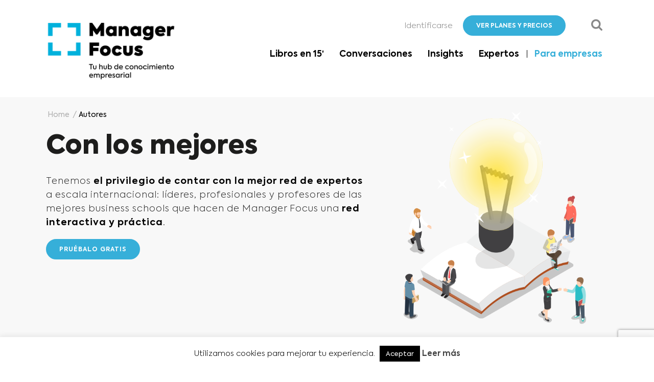

--- FILE ---
content_type: text/html; charset=UTF-8
request_url: https://www.managerfocus.com/autores/?filter=autoradvanced&surname=T
body_size: 27678
content:
<!DOCTYPE html>
<html lang="es-ES" >
<head>
		<meta charset="UTF-8" /><meta name="viewport" content="width=device-width, initial-scale=1.0, minimum-scale=1.0, maximum-scale=1.0, user-scalable=0" /><meta http-equiv="X-UA-Compatible" content="IE=edge,chrome=1" /><meta name="format-detection" content="telephone=no"><title>Autores &#8211; Manager Focus</title>
<script type="text/javascript">var ajaxurl = "https://www.managerfocus.com/wp-admin/admin-ajax.php";</script><meta name='robots' content='max-image-preview:large' />
	<style>img:is([sizes="auto" i], [sizes^="auto," i]) { contain-intrinsic-size: 3000px 1500px }</style>
	
<!-- Google Tag Manager for WordPress by gtm4wp.com -->
<script data-cfasync="false" data-pagespeed-no-defer>
	var gtm4wp_datalayer_name = "dataLayer";
	var dataLayer = dataLayer || [];
</script>
<!-- End Google Tag Manager for WordPress by gtm4wp.com -->
		<style id="critical-path-css" type="text/css">
			body,html{width:100%;height:100%;margin:0;padding:0}.page-preloader{top:0;left:0;z-index:999;position:fixed;height:100%;width:100%;text-align:center}.preloader-preview-area{-webkit-animation-delay:-.2s;animation-delay:-.2s;top:50%;-webkit-transform:translateY(100%);-ms-transform:translateY(100%);transform:translateY(100%);margin-top:10px;max-height:calc(50% - 20px);opacity:1;width:100%;text-align:center;position:absolute}.preloader-logo{max-width:90%;top:50%;-webkit-transform:translateY(-100%);-ms-transform:translateY(-100%);transform:translateY(-100%);margin:-10px auto 0 auto;max-height:calc(50% - 20px);opacity:1;position:relative}.ball-pulse>div{width:15px;height:15px;border-radius:100%;margin:2px;-webkit-animation-fill-mode:both;animation-fill-mode:both;display:inline-block;-webkit-animation:ball-pulse .75s infinite cubic-bezier(.2,.68,.18,1.08);animation:ball-pulse .75s infinite cubic-bezier(.2,.68,.18,1.08)}.ball-pulse>div:nth-child(1){-webkit-animation-delay:-.36s;animation-delay:-.36s}.ball-pulse>div:nth-child(2){-webkit-animation-delay:-.24s;animation-delay:-.24s}.ball-pulse>div:nth-child(3){-webkit-animation-delay:-.12s;animation-delay:-.12s}@-webkit-keyframes ball-pulse{0%{-webkit-transform:scale(1);transform:scale(1);opacity:1}45%{-webkit-transform:scale(.1);transform:scale(.1);opacity:.7}80%{-webkit-transform:scale(1);transform:scale(1);opacity:1}}@keyframes ball-pulse{0%{-webkit-transform:scale(1);transform:scale(1);opacity:1}45%{-webkit-transform:scale(.1);transform:scale(.1);opacity:.7}80%{-webkit-transform:scale(1);transform:scale(1);opacity:1}}.ball-clip-rotate-pulse{position:relative;-webkit-transform:translateY(-15px) translateX(-10px);-ms-transform:translateY(-15px) translateX(-10px);transform:translateY(-15px) translateX(-10px);display:inline-block}.ball-clip-rotate-pulse>div{-webkit-animation-fill-mode:both;animation-fill-mode:both;position:absolute;top:0;left:0;border-radius:100%}.ball-clip-rotate-pulse>div:first-child{height:36px;width:36px;top:7px;left:-7px;-webkit-animation:ball-clip-rotate-pulse-scale 1s 0s cubic-bezier(.09,.57,.49,.9) infinite;animation:ball-clip-rotate-pulse-scale 1s 0s cubic-bezier(.09,.57,.49,.9) infinite}.ball-clip-rotate-pulse>div:last-child{position:absolute;width:50px;height:50px;left:-16px;top:-2px;background:0 0;border:2px solid;-webkit-animation:ball-clip-rotate-pulse-rotate 1s 0s cubic-bezier(.09,.57,.49,.9) infinite;animation:ball-clip-rotate-pulse-rotate 1s 0s cubic-bezier(.09,.57,.49,.9) infinite;-webkit-animation-duration:1s;animation-duration:1s}@-webkit-keyframes ball-clip-rotate-pulse-rotate{0%{-webkit-transform:rotate(0) scale(1);transform:rotate(0) scale(1)}50%{-webkit-transform:rotate(180deg) scale(.6);transform:rotate(180deg) scale(.6)}100%{-webkit-transform:rotate(360deg) scale(1);transform:rotate(360deg) scale(1)}}@keyframes ball-clip-rotate-pulse-rotate{0%{-webkit-transform:rotate(0) scale(1);transform:rotate(0) scale(1)}50%{-webkit-transform:rotate(180deg) scale(.6);transform:rotate(180deg) scale(.6)}100%{-webkit-transform:rotate(360deg) scale(1);transform:rotate(360deg) scale(1)}}@-webkit-keyframes ball-clip-rotate-pulse-scale{30%{-webkit-transform:scale(.3);transform:scale(.3)}100%{-webkit-transform:scale(1);transform:scale(1)}}@keyframes ball-clip-rotate-pulse-scale{30%{-webkit-transform:scale(.3);transform:scale(.3)}100%{-webkit-transform:scale(1);transform:scale(1)}}@-webkit-keyframes square-spin{25%{-webkit-transform:perspective(100px) rotateX(180deg) rotateY(0);transform:perspective(100px) rotateX(180deg) rotateY(0)}50%{-webkit-transform:perspective(100px) rotateX(180deg) rotateY(180deg);transform:perspective(100px) rotateX(180deg) rotateY(180deg)}75%{-webkit-transform:perspective(100px) rotateX(0) rotateY(180deg);transform:perspective(100px) rotateX(0) rotateY(180deg)}100%{-webkit-transform:perspective(100px) rotateX(0) rotateY(0);transform:perspective(100px) rotateX(0) rotateY(0)}}@keyframes square-spin{25%{-webkit-transform:perspective(100px) rotateX(180deg) rotateY(0);transform:perspective(100px) rotateX(180deg) rotateY(0)}50%{-webkit-transform:perspective(100px) rotateX(180deg) rotateY(180deg);transform:perspective(100px) rotateX(180deg) rotateY(180deg)}75%{-webkit-transform:perspective(100px) rotateX(0) rotateY(180deg);transform:perspective(100px) rotateX(0) rotateY(180deg)}100%{-webkit-transform:perspective(100px) rotateX(0) rotateY(0);transform:perspective(100px) rotateX(0) rotateY(0)}}.square-spin{display:inline-block}.square-spin>div{-webkit-animation-fill-mode:both;animation-fill-mode:both;width:50px;height:50px;-webkit-animation:square-spin 3s 0s cubic-bezier(.09,.57,.49,.9) infinite;animation:square-spin 3s 0s cubic-bezier(.09,.57,.49,.9) infinite}.cube-transition{position:relative;-webkit-transform:translate(-25px,-25px);-ms-transform:translate(-25px,-25px);transform:translate(-25px,-25px);display:inline-block}.cube-transition>div{-webkit-animation-fill-mode:both;animation-fill-mode:both;width:15px;height:15px;position:absolute;top:-5px;left:-5px;-webkit-animation:cube-transition 1.6s 0s infinite ease-in-out;animation:cube-transition 1.6s 0s infinite ease-in-out}.cube-transition>div:last-child{-webkit-animation-delay:-.8s;animation-delay:-.8s}@-webkit-keyframes cube-transition{25%{-webkit-transform:translateX(50px) scale(.5) rotate(-90deg);transform:translateX(50px) scale(.5) rotate(-90deg)}50%{-webkit-transform:translate(50px,50px) rotate(-180deg);transform:translate(50px,50px) rotate(-180deg)}75%{-webkit-transform:translateY(50px) scale(.5) rotate(-270deg);transform:translateY(50px) scale(.5) rotate(-270deg)}100%{-webkit-transform:rotate(-360deg);transform:rotate(-360deg)}}@keyframes cube-transition{25%{-webkit-transform:translateX(50px) scale(.5) rotate(-90deg);transform:translateX(50px) scale(.5) rotate(-90deg)}50%{-webkit-transform:translate(50px,50px) rotate(-180deg);transform:translate(50px,50px) rotate(-180deg)}75%{-webkit-transform:translateY(50px) scale(.5) rotate(-270deg);transform:translateY(50px) scale(.5) rotate(-270deg)}100%{-webkit-transform:rotate(-360deg);transform:rotate(-360deg)}}.ball-scale>div{border-radius:100%;margin:2px;-webkit-animation-fill-mode:both;animation-fill-mode:both;display:inline-block;height:60px;width:60px;-webkit-animation:ball-scale 1s 0s ease-in-out infinite;animation:ball-scale 1s 0s ease-in-out infinite}@-webkit-keyframes ball-scale{0%{-webkit-transform:scale(0);transform:scale(0)}100%{-webkit-transform:scale(1);transform:scale(1);opacity:0}}@keyframes ball-scale{0%{-webkit-transform:scale(0);transform:scale(0)}100%{-webkit-transform:scale(1);transform:scale(1);opacity:0}}.line-scale>div{-webkit-animation-fill-mode:both;animation-fill-mode:both;display:inline-block;width:5px;height:50px;border-radius:2px;margin:2px}.line-scale>div:nth-child(1){-webkit-animation:line-scale 1s -.5s infinite cubic-bezier(.2,.68,.18,1.08);animation:line-scale 1s -.5s infinite cubic-bezier(.2,.68,.18,1.08)}.line-scale>div:nth-child(2){-webkit-animation:line-scale 1s -.4s infinite cubic-bezier(.2,.68,.18,1.08);animation:line-scale 1s -.4s infinite cubic-bezier(.2,.68,.18,1.08)}.line-scale>div:nth-child(3){-webkit-animation:line-scale 1s -.3s infinite cubic-bezier(.2,.68,.18,1.08);animation:line-scale 1s -.3s infinite cubic-bezier(.2,.68,.18,1.08)}.line-scale>div:nth-child(4){-webkit-animation:line-scale 1s -.2s infinite cubic-bezier(.2,.68,.18,1.08);animation:line-scale 1s -.2s infinite cubic-bezier(.2,.68,.18,1.08)}.line-scale>div:nth-child(5){-webkit-animation:line-scale 1s -.1s infinite cubic-bezier(.2,.68,.18,1.08);animation:line-scale 1s -.1s infinite cubic-bezier(.2,.68,.18,1.08)}@-webkit-keyframes line-scale{0%{-webkit-transform:scaley(1);transform:scaley(1)}50%{-webkit-transform:scaley(.4);transform:scaley(.4)}100%{-webkit-transform:scaley(1);transform:scaley(1)}}@keyframes line-scale{0%{-webkit-transform:scaley(1);transform:scaley(1)}50%{-webkit-transform:scaley(.4);transform:scaley(.4)}100%{-webkit-transform:scaley(1);transform:scaley(1)}}.ball-scale-multiple{position:relative;-webkit-transform:translateY(30px);-ms-transform:translateY(30px);transform:translateY(30px);display:inline-block}.ball-scale-multiple>div{border-radius:100%;-webkit-animation-fill-mode:both;animation-fill-mode:both;margin:2px;position:absolute;left:-30px;top:0;opacity:0;margin:0;width:50px;height:50px;-webkit-animation:ball-scale-multiple 1s 0s linear infinite;animation:ball-scale-multiple 1s 0s linear infinite}.ball-scale-multiple>div:nth-child(2){-webkit-animation-delay:-.2s;animation-delay:-.2s}.ball-scale-multiple>div:nth-child(3){-webkit-animation-delay:-.2s;animation-delay:-.2s}@-webkit-keyframes ball-scale-multiple{0%{-webkit-transform:scale(0);transform:scale(0);opacity:0}5%{opacity:1}100%{-webkit-transform:scale(1);transform:scale(1);opacity:0}}@keyframes ball-scale-multiple{0%{-webkit-transform:scale(0);transform:scale(0);opacity:0}5%{opacity:1}100%{-webkit-transform:scale(1);transform:scale(1);opacity:0}}.ball-pulse-sync{display:inline-block}.ball-pulse-sync>div{width:15px;height:15px;border-radius:100%;margin:2px;-webkit-animation-fill-mode:both;animation-fill-mode:both;display:inline-block}.ball-pulse-sync>div:nth-child(1){-webkit-animation:ball-pulse-sync .6s -.21s infinite ease-in-out;animation:ball-pulse-sync .6s -.21s infinite ease-in-out}.ball-pulse-sync>div:nth-child(2){-webkit-animation:ball-pulse-sync .6s -.14s infinite ease-in-out;animation:ball-pulse-sync .6s -.14s infinite ease-in-out}.ball-pulse-sync>div:nth-child(3){-webkit-animation:ball-pulse-sync .6s -70ms infinite ease-in-out;animation:ball-pulse-sync .6s -70ms infinite ease-in-out}@-webkit-keyframes ball-pulse-sync{33%{-webkit-transform:translateY(10px);transform:translateY(10px)}66%{-webkit-transform:translateY(-10px);transform:translateY(-10px)}100%{-webkit-transform:translateY(0);transform:translateY(0)}}@keyframes ball-pulse-sync{33%{-webkit-transform:translateY(10px);transform:translateY(10px)}66%{-webkit-transform:translateY(-10px);transform:translateY(-10px)}100%{-webkit-transform:translateY(0);transform:translateY(0)}}.transparent-circle{display:inline-block;border-top:.5em solid rgba(255,255,255,.2);border-right:.5em solid rgba(255,255,255,.2);border-bottom:.5em solid rgba(255,255,255,.2);border-left:.5em solid #fff;-webkit-transform:translateZ(0);transform:translateZ(0);-webkit-animation:transparent-circle 1.1s infinite linear;animation:transparent-circle 1.1s infinite linear;width:50px;height:50px;border-radius:50%}.transparent-circle:after{border-radius:50%;width:10em;height:10em}@-webkit-keyframes transparent-circle{0%{-webkit-transform:rotate(0);transform:rotate(0)}100%{-webkit-transform:rotate(360deg);transform:rotate(360deg)}}@keyframes transparent-circle{0%{-webkit-transform:rotate(0);transform:rotate(0)}100%{-webkit-transform:rotate(360deg);transform:rotate(360deg)}}.ball-spin-fade-loader{position:relative;top:-10px;left:-10px;display:inline-block}.ball-spin-fade-loader>div{width:15px;height:15px;border-radius:100%;margin:2px;-webkit-animation-fill-mode:both;animation-fill-mode:both;position:absolute;-webkit-animation:ball-spin-fade-loader 1s infinite linear;animation:ball-spin-fade-loader 1s infinite linear}.ball-spin-fade-loader>div:nth-child(1){top:25px;left:0;animation-delay:-.84s;-webkit-animation-delay:-.84s}.ball-spin-fade-loader>div:nth-child(2){top:17.05px;left:17.05px;animation-delay:-.72s;-webkit-animation-delay:-.72s}.ball-spin-fade-loader>div:nth-child(3){top:0;left:25px;animation-delay:-.6s;-webkit-animation-delay:-.6s}.ball-spin-fade-loader>div:nth-child(4){top:-17.05px;left:17.05px;animation-delay:-.48s;-webkit-animation-delay:-.48s}.ball-spin-fade-loader>div:nth-child(5){top:-25px;left:0;animation-delay:-.36s;-webkit-animation-delay:-.36s}.ball-spin-fade-loader>div:nth-child(6){top:-17.05px;left:-17.05px;animation-delay:-.24s;-webkit-animation-delay:-.24s}.ball-spin-fade-loader>div:nth-child(7){top:0;left:-25px;animation-delay:-.12s;-webkit-animation-delay:-.12s}.ball-spin-fade-loader>div:nth-child(8){top:17.05px;left:-17.05px;animation-delay:0s;-webkit-animation-delay:0s}@-webkit-keyframes ball-spin-fade-loader{50%{opacity:.3;-webkit-transform:scale(.4);transform:scale(.4)}100%{opacity:1;-webkit-transform:scale(1);transform:scale(1)}}@keyframes ball-spin-fade-loader{50%{opacity:.3;-webkit-transform:scale(.4);transform:scale(.4)}100%{opacity:1;-webkit-transform:scale(1);transform:scale(1)}}		</style>

		<link rel="alternate" type="application/rss+xml" title="Manager Focus &raquo; Feed" href="https://www.managerfocus.com/feed/" />
<link rel="alternate" type="application/rss+xml" title="Manager Focus &raquo; Feed de los comentarios" href="https://www.managerfocus.com/comments/feed/" />

<link rel="shortcut icon" href="https://www.managerfocus.com/wp-content/uploads/2018/10/foco-03.png"  />
<link rel="alternate" type="application/rss+xml" title="Manager Focus &raquo; Autores Feed" href="https://www.managerfocus.com/feed/" />
<script type="text/javascript">window.abb = {};php = {};window.PHP = {};PHP.ajax = "https://www.managerfocus.com/wp-admin/admin-ajax.php";PHP.wp_p_id = "";var mk_header_parallax, mk_banner_parallax, mk_page_parallax, mk_footer_parallax, mk_body_parallax;var mk_images_dir = "https://www.managerfocus.com/wp-content/themes/jupiter/assets/images",mk_theme_js_path = "https://www.managerfocus.com/wp-content/themes/jupiter/assets/js",mk_theme_dir = "https://www.managerfocus.com/wp-content/themes/jupiter",mk_captcha_placeholder = "Enter Captcha",mk_captcha_invalid_txt = "Invalid. Try again.",mk_captcha_correct_txt = "Captcha correct.",mk_responsive_nav_width = 1140,mk_vertical_header_back = "Back",mk_vertical_header_anim = "1",mk_check_rtl = true,mk_grid_width = 1140,mk_ajax_search_option = "fullscreen_search",mk_preloader_bg_color = "#fff",mk_accent_color = "#36afd9",mk_go_to_top =  "true",mk_smooth_scroll =  "true",mk_preloader_bar_color = "#36afd9",mk_preloader_logo = "";mk_typekit_id   = "",mk_google_fonts = ["Roboto:100italic,200italic,300italic,400italic,500italic,600italic,700italic,800italic,900italic,100,200,300,400,500,600,700,800,900","Roboto:100italic,200italic,300italic,400italic,500italic,600italic,700italic,800italic,900italic,100,200,300,400,500,600,700,800,900"],mk_global_lazyload = true;</script><link rel='stylesheet' id='mkhb-render-css' href='https://www.managerfocus.com/wp-content/themes/jupiter/header-builder/includes/assets/css/mkhb-render.css?ver=6.1.5' type='text/css' media='all' />
<style id='mkhb-inline-css' type='text/css'>
#cjjr0plus00083g69k80exrwb > .mkhb-row__container { max-width:1200px; }#cjjr0plus00083g69k80exrwb .mkhb-row__container { margin:20px 0 0 0;margin-left:auto;margin-right:auto; }#cjlxfjecd00093h69a0lcnofn .mkhb-logo-el__image { width:280px; }#cja0y3t7d000b3c60b8zifutj { margin:10px 0 0 0;vertical-align:middle; } #cjjr0qe9o000t3g69w0s1w9ae.mkhb-nav-container { margin:5px 0 0 0; z-index:301; text-align:right; display:inline-block; vertical-align:top; } #cjjr0qe9o000t3g69w0s1w9ae .mkhb-navigation-ul > li.menu-item > a.menu-item-link { color:rgba(136,136,136,1); padding:10px 10px 10px 10px; font-size:15px; font-weight:300; margin-right:; } #cjjr0qe9o000t3g69w0s1w9ae .mkhb-navigation-ul > li.menu-item:last-of-type > a.menu-item-link { margin-right:0; } #cjjr0qe9o000t3g69w0s1w9ae .mkhb-navigation ul.sub-menu a.menu-item-link { color:; font-size:; font-weight:; } #cjjr0qe9o000t3g69w0s1w9ae .mkhb-navigation li.hb-no-mega-menu ul.sub-menu { background-color:; } #cjjr0qe9o000t3g69w0s1w9ae .mkhb-navigation ul.sub-menu a.menu-item-link:hover, #cjjr0qe9o000t3g69w0s1w9ae .mkhb-navigation-ul ul.sub-menu li.current-menu-item > a.menu-item-link, #cjjr0qe9o000t3g69w0s1w9ae .mkhb-navigation-ul ul.sub-menu li.current-menu-parent > a.menu-item-link { background-color:#B3E5FC; color:#444444; } #cjjr0qe9o000t3g69w0s1w9ae-wrap .mkhb-navigation-resp__ul > li > a { font-family:Roboto; font-weight:300; font-size:15px; color:rgba(136,136,136,1); background-color:; } #cjjr0qe9o000t3g69w0s1w9ae-wrap .mkhb-navigation-resp__ul > li:hover > a { color:rgba(0,0,0,1); background-color:rgba(255,255,255,1); } #cjjr0qe9o000t3g69w0s1w9ae-wrap .mkhb-navigation-resp__ul > li > ul { background-color:; } #cjjr0qe9o000t3g69w0s1w9ae-wrap .mkhb-navigation-resp__ul > li > ul li a { font-family:Roboto; font-weight:; font-size:; color:; } #cjjr0qe9o000t3g69w0s1w9ae-wrap .mkhb-navigation-resp__ul > li > ul li:hover > a { color:#444444; background-color:#B3E5FC; } #cjjr0qe9o000t3g69w0s1w9ae.mkhb-menu-nav-style-text a { font-family:Roboto; } #cjjr0qe9o000t3g69w0s1w9ae.mkhb-menu-hover-style-2 .mkhb-navigation-ul>li.menu-item>a { background-color:initial; } #cjjr0qe9o000t3g69w0s1w9ae.mkhb-menu-hover-style-2 .mkhb-navigation-ul > li.menu-item > a.menu-item-link:hover, #cjjr0qe9o000t3g69w0s1w9ae.mkhb-menu-hover-style-2 .mkhb-navigation-ul > li.menu-item:hover > a.menu-item-link, #cjjr0qe9o000t3g69w0s1w9ae.mkhb-menu-hover-style-2 .mkhb-navigation-ul > li.current-menu-item > a.menu-item-link, #cjjr0qe9o000t3g69w0s1w9ae.mkhb-menu-hover-style-2 .mkhb-navigation-ul > li.current-menu-ancestor > a.menu-item-link { color:rgba(0,0,0,1); background-color:rgba(255,255,255,1); } .mkhb-navigation-resp__wrap { background-color:#fff; } .mkhb-navigation-resp__menu > div { background-color:#444444; } .mkhb-navigation-resp__ul li ul li .megamenu-title:hover, .mkhb-navigation-resp__ul li ul li .megamenu-title, .mkhb-navigation-resp__ul li a, .mkhb-navigation-resp__ul li ul li a:hover, .mkhb-navigation-resp__ul .mkhb-navigation-resp__arrow { color:#444444; } #cjjr0qlto000w3g694x9ji4dc { padding:10px 0 10px 0;margin:5px 15px 0 30px; }#cjjr0qlto000w3g694x9ji4dc .mkhb-search-el__container { color:rgba(136,136,136,1); }#cjjr0qlto000w3g694x9ji4dc .mkhb-search-el__container:hover { color:rgba(0,0,0,1); } #cja0yszj5000b3c609y243mmd.mkhb-nav-container { margin:10px 0 0 0; z-index:301; text-align:right; } #cja0yszj5000b3c609y243mmd .mkhb-navigation-ul > li.menu-item > a.menu-item-link { color:rgba(0,0,0,1); padding:10px 15px 0 15px; font-size:17px; font-weight:; margin-right:; } #cja0yszj5000b3c609y243mmd .mkhb-navigation-ul > li.menu-item:last-of-type > a.menu-item-link { margin-right:0; } #cja0yszj5000b3c609y243mmd .mkhb-navigation ul.sub-menu a.menu-item-link { color:rgba(136,136,136,1); font-size:; font-weight:; } #cja0yszj5000b3c609y243mmd .mkhb-navigation li.hb-no-mega-menu ul.sub-menu { background-color:rgba(255,255,255,1); } #cja0yszj5000b3c609y243mmd .mkhb-navigation ul.sub-menu a.menu-item-link:hover, #cja0yszj5000b3c609y243mmd .mkhb-navigation-ul ul.sub-menu li.current-menu-item > a.menu-item-link, #cja0yszj5000b3c609y243mmd .mkhb-navigation-ul ul.sub-menu li.current-menu-parent > a.menu-item-link { background-color:rgba(255,255,255,1); color:rgba(255,255,255,1); } #cja0yszj5000b3c609y243mmd-wrap .mkhb-navigation-resp__ul > li > a { font-family:Roboto; font-weight:; font-size:17px; color:rgba(0,0,0,1); background-color:; } #cja0yszj5000b3c609y243mmd-wrap .mkhb-navigation-resp__ul > li:hover > a { color:rgba(54,175,217,1); background-color:rgba(255,255,255,1); } #cja0yszj5000b3c609y243mmd-wrap .mkhb-navigation-resp__ul > li > ul { background-color:rgba(255,255,255,1); } #cja0yszj5000b3c609y243mmd-wrap .mkhb-navigation-resp__ul > li > ul li a { font-family:Roboto; font-weight:; font-size:; color:rgba(136,136,136,1); } #cja0yszj5000b3c609y243mmd-wrap .mkhb-navigation-resp__ul > li > ul li:hover > a { color:rgba(255,255,255,1); background-color:rgba(255,255,255,1); } #cja0yszj5000b3c609y243mmd.mkhb-menu-nav-style-text a { font-family:Roboto; } #cja0yszj5000b3c609y243mmd.mkhb-menu-hover-style-2 .mkhb-navigation-ul>li.menu-item>a { background-color:initial; } #cja0yszj5000b3c609y243mmd.mkhb-menu-hover-style-2 .mkhb-navigation-ul > li.menu-item > a.menu-item-link:hover, #cja0yszj5000b3c609y243mmd.mkhb-menu-hover-style-2 .mkhb-navigation-ul > li.menu-item:hover > a.menu-item-link, #cja0yszj5000b3c609y243mmd.mkhb-menu-hover-style-2 .mkhb-navigation-ul > li.current-menu-item > a.menu-item-link, #cja0yszj5000b3c609y243mmd.mkhb-menu-hover-style-2 .mkhb-navigation-ul > li.current-menu-ancestor > a.menu-item-link { color:rgba(54,175,217,1); background-color:rgba(255,255,255,1); } .mkhb-navigation-resp__wrap { background-color:#fff; } .mkhb-navigation-resp__menu > div { background-color:#444444; } .mkhb-navigation-resp__ul li ul li .megamenu-title:hover, .mkhb-navigation-resp__ul li ul li .megamenu-title, .mkhb-navigation-resp__ul li a, .mkhb-navigation-resp__ul li ul li a:hover, .mkhb-navigation-resp__ul .mkhb-navigation-resp__arrow { color:#444444; } #cja0y3t7d000e3c606qy0r66w { vertical-align:middle; }#cja0y3t7d000h3c60egziow2l { vertical-align:middle; }#cja0y3t7d00083c600cxvs5hd > .mkhb-row__container { max-width:1200px; }#cja0y3t7d00083c600cxvs5hd .mkhb-row__container { margin:0 0 30px 0;margin-left:auto;margin-right:auto;border-color:rgba(255,255,255,1) rgba(255,255,255,1) rgba(237,237,237,1) rgba(255,255,255,1); }#cjjr0plus00073g69i2a4kqia > .mkhb-row__container { max-width:1200px; }#cjjr0plus00073g69i2a4kqia .mkhb-row__container { margin:20px 0 0 0;margin-left:auto;margin-right:auto; }#cjlxfjecd00083h699id28uw1 .mkhb-logo-el__image { width:320px; }#cja0y3t7d000a3c60nhj63q5l { vertical-align:middle; } #cjjr0qe9o000s3g69gt9l3385.mkhb-nav-container { margin:5px 0 0 0; z-index:301; text-align:right; display:inline-block; vertical-align:top; } #cjjr0qe9o000s3g69gt9l3385 .mkhb-navigation-ul > li.menu-item > a.menu-item-link { color:rgba(136,136,136,1); padding:10px 10px 10px 10px; font-size:15px; font-weight:300; margin-right:; } #cjjr0qe9o000s3g69gt9l3385 .mkhb-navigation-ul > li.menu-item:last-of-type > a.menu-item-link { margin-right:0; } #cjjr0qe9o000s3g69gt9l3385 .mkhb-navigation ul.sub-menu a.menu-item-link { color:; font-size:; font-weight:; } #cjjr0qe9o000s3g69gt9l3385 .mkhb-navigation li.hb-no-mega-menu ul.sub-menu { background-color:; } #cjjr0qe9o000s3g69gt9l3385 .mkhb-navigation ul.sub-menu a.menu-item-link:hover, #cjjr0qe9o000s3g69gt9l3385 .mkhb-navigation-ul ul.sub-menu li.current-menu-item > a.menu-item-link, #cjjr0qe9o000s3g69gt9l3385 .mkhb-navigation-ul ul.sub-menu li.current-menu-parent > a.menu-item-link { background-color:#B3E5FC; color:#444444; } #cjjr0qe9o000s3g69gt9l3385-wrap .mkhb-navigation-resp__ul > li > a { font-family:Roboto; font-weight:300; font-size:15px; color:rgba(136,136,136,1); background-color:; } #cjjr0qe9o000s3g69gt9l3385-wrap .mkhb-navigation-resp__ul > li:hover > a { color:rgba(0,0,0,1); background-color:rgba(255,255,255,1); } #cjjr0qe9o000s3g69gt9l3385-wrap .mkhb-navigation-resp__ul > li > ul { background-color:; } #cjjr0qe9o000s3g69gt9l3385-wrap .mkhb-navigation-resp__ul > li > ul li a { font-family:Roboto; font-weight:; font-size:; color:; } #cjjr0qe9o000s3g69gt9l3385-wrap .mkhb-navigation-resp__ul > li > ul li:hover > a { color:#444444; background-color:#B3E5FC; } #cjjr0qe9o000s3g69gt9l3385.mkhb-menu-nav-style-text a { font-family:Roboto; } #cjjr0qe9o000s3g69gt9l3385.mkhb-menu-hover-style-2 .mkhb-navigation-ul>li.menu-item>a { background-color:initial; } #cjjr0qe9o000s3g69gt9l3385.mkhb-menu-hover-style-2 .mkhb-navigation-ul > li.menu-item > a.menu-item-link:hover, #cjjr0qe9o000s3g69gt9l3385.mkhb-menu-hover-style-2 .mkhb-navigation-ul > li.menu-item:hover > a.menu-item-link, #cjjr0qe9o000s3g69gt9l3385.mkhb-menu-hover-style-2 .mkhb-navigation-ul > li.current-menu-item > a.menu-item-link, #cjjr0qe9o000s3g69gt9l3385.mkhb-menu-hover-style-2 .mkhb-navigation-ul > li.current-menu-ancestor > a.menu-item-link { color:rgba(0,0,0,1); background-color:rgba(255,255,255,1); } .mkhb-navigation-resp__wrap { background-color:#fff; } .mkhb-navigation-resp__menu > div { background-color:#444444; } .mkhb-navigation-resp__ul li ul li .megamenu-title:hover, .mkhb-navigation-resp__ul li ul li .megamenu-title, .mkhb-navigation-resp__ul li a, .mkhb-navigation-resp__ul li ul li a:hover, .mkhb-navigation-resp__ul .mkhb-navigation-resp__arrow { color:#444444; } #cjjr0qlto000v3g69oto8x4uh { padding:10px 0 10px 0;margin:5px 15px 0 30px; }#cjjr0qlto000v3g69oto8x4uh .mkhb-search-el__container { color:rgba(136,136,136,1); }#cjjr0qlto000v3g69oto8x4uh .mkhb-search-el__container:hover { color:rgba(0,0,0,1); } #cja0yszj5000a3c60xddm65a3.mkhb-nav-container { margin:10px 0 0 0; z-index:301; text-align:right; } #cja0yszj5000a3c60xddm65a3 .mkhb-navigation-ul > li.menu-item > a.menu-item-link { color:rgba(0,0,0,1); padding:10px 15px 0 15px; font-size:17px; font-weight:; margin-right:; } #cja0yszj5000a3c60xddm65a3 .mkhb-navigation-ul > li.menu-item:last-of-type > a.menu-item-link { margin-right:0; } #cja0yszj5000a3c60xddm65a3 .mkhb-navigation ul.sub-menu a.menu-item-link { color:rgba(136,136,136,1); font-size:; font-weight:; } #cja0yszj5000a3c60xddm65a3 .mkhb-navigation li.hb-no-mega-menu ul.sub-menu { background-color:rgba(255,255,255,1); } #cja0yszj5000a3c60xddm65a3 .mkhb-navigation ul.sub-menu a.menu-item-link:hover, #cja0yszj5000a3c60xddm65a3 .mkhb-navigation-ul ul.sub-menu li.current-menu-item > a.menu-item-link, #cja0yszj5000a3c60xddm65a3 .mkhb-navigation-ul ul.sub-menu li.current-menu-parent > a.menu-item-link { background-color:rgba(255,255,255,1); color:rgba(255,255,255,1); } #cja0yszj5000a3c60xddm65a3-wrap .mkhb-navigation-resp__ul > li > a { font-family:Roboto; font-weight:; font-size:17px; color:rgba(0,0,0,1); background-color:; } #cja0yszj5000a3c60xddm65a3-wrap .mkhb-navigation-resp__ul > li:hover > a { color:rgba(54,175,217,1); background-color:rgba(255,255,255,1); } #cja0yszj5000a3c60xddm65a3-wrap .mkhb-navigation-resp__ul > li > ul { background-color:rgba(255,255,255,1); } #cja0yszj5000a3c60xddm65a3-wrap .mkhb-navigation-resp__ul > li > ul li a { font-family:Roboto; font-weight:; font-size:; color:rgba(136,136,136,1); } #cja0yszj5000a3c60xddm65a3-wrap .mkhb-navigation-resp__ul > li > ul li:hover > a { color:rgba(255,255,255,1); background-color:rgba(255,255,255,1); } #cja0yszj5000a3c60xddm65a3 .mkhb-navigation-resp { text-align:right; } #cja0yszj5000a3c60xddm65a3 .mkhb-navigation-resp__box { background:rgba(255,255,255,1); border-radius:; padding:10px 15px 0 15px; border-top:0 solid #ffffff; border-right:0 solid #ffffff; border-bottom:0 solid #ffffff; border-left:0 solid #ffffff; height:24px;width:45px; } #cja0yszj5000a3c60xddm65a3 .mkhb-navigation-resp__bar, #cja0yszj5000a3c60xddm65a3 .mkhb-navigation-resp__bar:after, #cja0yszj5000a3c60xddm65a3 .mkhb-navigation-resp__bar:before { width:15px; height:2px; background:rgba(0,0,0,1); } #cja0yszj5000a3c60xddm65a3 .mkhb-navigation-resp__box:hover { background:; } #cja0yszj5000a3c60xddm65a3 .mkhb-navigation-resp__box:hover .mkhb-navigation-resp__bar, #cja0yszj5000a3c60xddm65a3 .mkhb-navigation-resp__box:hover .mkhb-navigation-resp__bar:after, #cja0yszj5000a3c60xddm65a3 .mkhb-navigation-resp__box:hover .mkhb-navigation-resp__bar:before { background:; } #cja0yszj5000a3c60xddm65a3 .fullscreen-active .mkhb-navigation-resp__bar, #cja0yszj5000a3c60xddm65a3 .fullscreen-active .mkhb-navigation-resp__box:hover .mkhb-navigation-resp__bar { background:rgba( 255, 255, 255, 0 ); } #cja0yszj5000a3c60xddm65a3 .mkhb-navigation-resp__bar { transform:translateY(6px); } #cja0yszj5000a3c60xddm65a3 .mkhb-navigation-resp__bar:before { bottom:6px; } #cja0yszj5000a3c60xddm65a3 .mkhb-navigation-resp__bar:after { top:6px; } #cja0yszj5000a3c60xddm65a3 .fullscreen-active .mkhb-navigation-resp__bar:after { top:0; } #cja0yszj5000a3c60xddm65a3 .fullscreen-active .mkhb-navigation-resp__bar:before { bottom:0; } #cja0yszj5000a3c60xddm65a3-wrap .mkhb-navigation-resp__arrow { line-height:55px; } #cja0yszj5000a3c60xddm65a3-wrap .mkhb-navigation-resp__ul > li > a { padding-top:15px; padding-bottom:15px; } @media (max-width:767px) { #cja0yszj5000a3c60xddm65a3.mkhb-el-tablet { display:none !important; } } @media (min-width:768px) and (max-width:1024px) { #cja0yszj5000a3c60xddm65a3.mkhb-el-mobile { display:none !important; } } @media (min-width:1025px) { #cja0yszj5000a3c60xddm65a3.mkhb-el-tablet, #cja0yszj5000a3c60xddm65a3.mkhb-el-mobile { display:none !important; } } .mkhb-navigation-resp__wrap { background-color:#fff; } .mkhb-navigation-resp__menu > div { background-color:#444444; } .mkhb-navigation-resp__ul li ul li .megamenu-title:hover, .mkhb-navigation-resp__ul li ul li .megamenu-title, .mkhb-navigation-resp__ul li a, .mkhb-navigation-resp__ul li ul li a:hover, .mkhb-navigation-resp__ul .mkhb-navigation-resp__arrow { color:#444444; } #cja0y3t7d000d3c601emj6htv { vertical-align:middle; }#cja0y3t7d000g3c60sck3a4ai { vertical-align:middle; }#cja0y3t7d00073c60yga1gl6u > .mkhb-row__container { max-width:1200px; }#cja0y3t7d00073c60yga1gl6u .mkhb-row__container { padding:20px 0 20px 0;margin:0 0 30px 0;margin-left:auto;margin-right:auto;border-color:rgba(255,255,255,1) rgba(255,255,255,1) rgba(237,237,237,1) rgba(255,255,255,1); }#cjjr0plus00063g69j36xicxg > .mkhb-row__container { max-width:1200px; }#cjjr0plus00063g69j36xicxg .mkhb-row__container { margin:20px 0 0 0;margin-left:auto;margin-right:auto; }#cja0y3t7d00093c601p56yc0q { vertical-align:middle; } #cjjr0qe9o000r3g69vmiibmua.mkhb-nav-container { margin:5px 0 0 0; z-index:301; text-align:right; display:inline-block; vertical-align:top; } #cjjr0qe9o000r3g69vmiibmua .mkhb-navigation-ul > li.menu-item > a.menu-item-link { color:rgba(136,136,136,1); padding:10px 10px 10px 10px; font-size:15px; font-weight:300; margin-right:; } #cjjr0qe9o000r3g69vmiibmua .mkhb-navigation-ul > li.menu-item:last-of-type > a.menu-item-link { margin-right:0; } #cjjr0qe9o000r3g69vmiibmua .mkhb-navigation ul.sub-menu a.menu-item-link { color:; font-size:; font-weight:; } #cjjr0qe9o000r3g69vmiibmua .mkhb-navigation li.hb-no-mega-menu ul.sub-menu { background-color:; } #cjjr0qe9o000r3g69vmiibmua .mkhb-navigation ul.sub-menu a.menu-item-link:hover, #cjjr0qe9o000r3g69vmiibmua .mkhb-navigation-ul ul.sub-menu li.current-menu-item > a.menu-item-link, #cjjr0qe9o000r3g69vmiibmua .mkhb-navigation-ul ul.sub-menu li.current-menu-parent > a.menu-item-link { background-color:#B3E5FC; color:#444444; } #cjjr0qe9o000r3g69vmiibmua-wrap .mkhb-navigation-resp__ul > li > a { font-family:Roboto; font-weight:300; font-size:15px; color:rgba(136,136,136,1); background-color:; } #cjjr0qe9o000r3g69vmiibmua-wrap .mkhb-navigation-resp__ul > li:hover > a { color:rgba(0,0,0,1); background-color:rgba(255,255,255,1); } #cjjr0qe9o000r3g69vmiibmua-wrap .mkhb-navigation-resp__ul > li > ul { background-color:; } #cjjr0qe9o000r3g69vmiibmua-wrap .mkhb-navigation-resp__ul > li > ul li a { font-family:Roboto; font-weight:; font-size:; color:; } #cjjr0qe9o000r3g69vmiibmua-wrap .mkhb-navigation-resp__ul > li > ul li:hover > a { color:#444444; background-color:#B3E5FC; } #cjjr0qe9o000r3g69vmiibmua.mkhb-menu-nav-style-text a { font-family:Roboto; } #cjjr0qe9o000r3g69vmiibmua.mkhb-menu-hover-style-2 .mkhb-navigation-ul>li.menu-item>a { background-color:initial; } #cjjr0qe9o000r3g69vmiibmua.mkhb-menu-hover-style-2 .mkhb-navigation-ul > li.menu-item > a.menu-item-link:hover, #cjjr0qe9o000r3g69vmiibmua.mkhb-menu-hover-style-2 .mkhb-navigation-ul > li.menu-item:hover > a.menu-item-link, #cjjr0qe9o000r3g69vmiibmua.mkhb-menu-hover-style-2 .mkhb-navigation-ul > li.current-menu-item > a.menu-item-link, #cjjr0qe9o000r3g69vmiibmua.mkhb-menu-hover-style-2 .mkhb-navigation-ul > li.current-menu-ancestor > a.menu-item-link { color:rgba(0,0,0,1); background-color:rgba(255,255,255,1); } .mkhb-navigation-resp__wrap { background-color:#fff; } .mkhb-navigation-resp__menu > div { background-color:#444444; } .mkhb-navigation-resp__ul li ul li .megamenu-title:hover, .mkhb-navigation-resp__ul li ul li .megamenu-title, .mkhb-navigation-resp__ul li a, .mkhb-navigation-resp__ul li ul li a:hover, .mkhb-navigation-resp__ul .mkhb-navigation-resp__arrow { color:#444444; } #cjjr0qlto000u3g69mklf8iod { padding:0 0 10px 0;margin:0 15px 0 30px; }#cjjr0qlto000u3g69mklf8iod .mkhb-search-el__container { color:rgba(136,136,136,1); }#cjjr0qlto000u3g69mklf8iod .mkhb-search-el__container:hover { color:rgba(0,0,0,1); } #cja0yszj500093c60yntrrjy6.mkhb-nav-container { margin:10px 0 0 0; z-index:301; text-align:right; } #cja0yszj500093c60yntrrjy6 .mkhb-navigation-ul > li.menu-item > a.menu-item-link { color:rgba(0,0,0,1); padding:10px 15px 0 15px; font-size:17px; font-weight:; margin-right:; } #cja0yszj500093c60yntrrjy6 .mkhb-navigation-ul > li.menu-item:last-of-type > a.menu-item-link { margin-right:0; } #cja0yszj500093c60yntrrjy6 .mkhb-navigation ul.sub-menu a.menu-item-link { color:rgba(136,136,136,1); font-size:; font-weight:; } #cja0yszj500093c60yntrrjy6 .mkhb-navigation li.hb-no-mega-menu ul.sub-menu { background-color:rgba(255,255,255,1); } #cja0yszj500093c60yntrrjy6 .mkhb-navigation ul.sub-menu a.menu-item-link:hover, #cja0yszj500093c60yntrrjy6 .mkhb-navigation-ul ul.sub-menu li.current-menu-item > a.menu-item-link, #cja0yszj500093c60yntrrjy6 .mkhb-navigation-ul ul.sub-menu li.current-menu-parent > a.menu-item-link { background-color:rgba(255,255,255,1); color:rgba(255,255,255,1); } #cja0yszj500093c60yntrrjy6-wrap .mkhb-navigation-resp__ul > li > a { font-family:Roboto; font-weight:; font-size:17px; color:rgba(0,0,0,1); background-color:; } #cja0yszj500093c60yntrrjy6-wrap .mkhb-navigation-resp__ul > li:hover > a { color:rgba(54,175,217,1); background-color:rgba(255,255,255,1); } #cja0yszj500093c60yntrrjy6-wrap .mkhb-navigation-resp__ul > li > ul { background-color:rgba(255,255,255,1); } #cja0yszj500093c60yntrrjy6-wrap .mkhb-navigation-resp__ul > li > ul li a { font-family:Roboto; font-weight:; font-size:; color:rgba(136,136,136,1); } #cja0yszj500093c60yntrrjy6-wrap .mkhb-navigation-resp__ul > li > ul li:hover > a { color:rgba(255,255,255,1); background-color:rgba(255,255,255,1); } #cja0yszj500093c60yntrrjy6 .mkhb-navigation-resp { text-align:right; } #cja0yszj500093c60yntrrjy6 .mkhb-navigation-resp__box { background:rgba(255,255,255,1); border-radius:; padding:10px 15px 0 15px; border-top:0 solid #ffffff; border-right:0 solid #ffffff; border-bottom:0 solid #ffffff; border-left:0 solid #ffffff; height:24px;width:45px; } #cja0yszj500093c60yntrrjy6 .mkhb-navigation-resp__bar, #cja0yszj500093c60yntrrjy6 .mkhb-navigation-resp__bar:after, #cja0yszj500093c60yntrrjy6 .mkhb-navigation-resp__bar:before { width:15px; height:2px; background:rgba(0,0,0,1); } #cja0yszj500093c60yntrrjy6 .mkhb-navigation-resp__box:hover { background:; } #cja0yszj500093c60yntrrjy6 .mkhb-navigation-resp__box:hover .mkhb-navigation-resp__bar, #cja0yszj500093c60yntrrjy6 .mkhb-navigation-resp__box:hover .mkhb-navigation-resp__bar:after, #cja0yszj500093c60yntrrjy6 .mkhb-navigation-resp__box:hover .mkhb-navigation-resp__bar:before { background:; } #cja0yszj500093c60yntrrjy6 .fullscreen-active .mkhb-navigation-resp__bar, #cja0yszj500093c60yntrrjy6 .fullscreen-active .mkhb-navigation-resp__box:hover .mkhb-navigation-resp__bar { background:rgba( 255, 255, 255, 0 ); } #cja0yszj500093c60yntrrjy6 .mkhb-navigation-resp__bar { transform:translateY(6px); } #cja0yszj500093c60yntrrjy6 .mkhb-navigation-resp__bar:before { bottom:6px; } #cja0yszj500093c60yntrrjy6 .mkhb-navigation-resp__bar:after { top:6px; } #cja0yszj500093c60yntrrjy6 .fullscreen-active .mkhb-navigation-resp__bar:after { top:0; } #cja0yszj500093c60yntrrjy6 .fullscreen-active .mkhb-navigation-resp__bar:before { bottom:0; } #cja0yszj500093c60yntrrjy6-wrap .mkhb-navigation-resp__arrow { line-height:55px; } #cja0yszj500093c60yntrrjy6-wrap .mkhb-navigation-resp__ul > li > a { padding-top:15px; padding-bottom:15px; } @media (max-width:767px) { #cja0yszj500093c60yntrrjy6.mkhb-el-tablet { display:none !important; } } @media (min-width:768px) and (max-width:1024px) { #cja0yszj500093c60yntrrjy6.mkhb-el-mobile { display:none !important; } } @media (min-width:1025px) { #cja0yszj500093c60yntrrjy6.mkhb-el-tablet, #cja0yszj500093c60yntrrjy6.mkhb-el-mobile { display:none !important; } } .mkhb-navigation-resp__wrap { background-color:#fff; } .mkhb-navigation-resp__menu > div { background-color:#444444; } .mkhb-navigation-resp__ul li ul li .megamenu-title:hover, .mkhb-navigation-resp__ul li ul li .megamenu-title, .mkhb-navigation-resp__ul li a, .mkhb-navigation-resp__ul li ul li a:hover, .mkhb-navigation-resp__ul .mkhb-navigation-resp__arrow { color:#444444; } #cja0y3t7d000c3c60hprpdtxs { vertical-align:middle; }#cja0y3t7d000f3c60ylkiztmh { vertical-align:middle; }#cja0y3t7d00063c60ws3wlkxk > .mkhb-row__container { max-width:1200px; }#cja0y3t7d00063c60ws3wlkxk .mkhb-row__container { padding:20px 0 20px 0;margin:0 0 30px 0;margin-left:auto;margin-right:auto;border-color:rgba(255,255,255,1) rgba(255,255,255,1) rgba(237,237,237,1) rgba(255,255,255,1); }
</style>
<link rel='stylesheet' id='wp-block-library-css' href='https://www.managerfocus.com/wp-includes/css/dist/block-library/style.min.css?ver=6.8.3' type='text/css' media='all' />
<style id='classic-theme-styles-inline-css' type='text/css'>
/*! This file is auto-generated */
.wp-block-button__link{color:#fff;background-color:#32373c;border-radius:9999px;box-shadow:none;text-decoration:none;padding:calc(.667em + 2px) calc(1.333em + 2px);font-size:1.125em}.wp-block-file__button{background:#32373c;color:#fff;text-decoration:none}
</style>
<style id='global-styles-inline-css' type='text/css'>
:root{--wp--preset--aspect-ratio--square: 1;--wp--preset--aspect-ratio--4-3: 4/3;--wp--preset--aspect-ratio--3-4: 3/4;--wp--preset--aspect-ratio--3-2: 3/2;--wp--preset--aspect-ratio--2-3: 2/3;--wp--preset--aspect-ratio--16-9: 16/9;--wp--preset--aspect-ratio--9-16: 9/16;--wp--preset--color--black: #000000;--wp--preset--color--cyan-bluish-gray: #abb8c3;--wp--preset--color--white: #ffffff;--wp--preset--color--pale-pink: #f78da7;--wp--preset--color--vivid-red: #cf2e2e;--wp--preset--color--luminous-vivid-orange: #ff6900;--wp--preset--color--luminous-vivid-amber: #fcb900;--wp--preset--color--light-green-cyan: #7bdcb5;--wp--preset--color--vivid-green-cyan: #00d084;--wp--preset--color--pale-cyan-blue: #8ed1fc;--wp--preset--color--vivid-cyan-blue: #0693e3;--wp--preset--color--vivid-purple: #9b51e0;--wp--preset--gradient--vivid-cyan-blue-to-vivid-purple: linear-gradient(135deg,rgba(6,147,227,1) 0%,rgb(155,81,224) 100%);--wp--preset--gradient--light-green-cyan-to-vivid-green-cyan: linear-gradient(135deg,rgb(122,220,180) 0%,rgb(0,208,130) 100%);--wp--preset--gradient--luminous-vivid-amber-to-luminous-vivid-orange: linear-gradient(135deg,rgba(252,185,0,1) 0%,rgba(255,105,0,1) 100%);--wp--preset--gradient--luminous-vivid-orange-to-vivid-red: linear-gradient(135deg,rgba(255,105,0,1) 0%,rgb(207,46,46) 100%);--wp--preset--gradient--very-light-gray-to-cyan-bluish-gray: linear-gradient(135deg,rgb(238,238,238) 0%,rgb(169,184,195) 100%);--wp--preset--gradient--cool-to-warm-spectrum: linear-gradient(135deg,rgb(74,234,220) 0%,rgb(151,120,209) 20%,rgb(207,42,186) 40%,rgb(238,44,130) 60%,rgb(251,105,98) 80%,rgb(254,248,76) 100%);--wp--preset--gradient--blush-light-purple: linear-gradient(135deg,rgb(255,206,236) 0%,rgb(152,150,240) 100%);--wp--preset--gradient--blush-bordeaux: linear-gradient(135deg,rgb(254,205,165) 0%,rgb(254,45,45) 50%,rgb(107,0,62) 100%);--wp--preset--gradient--luminous-dusk: linear-gradient(135deg,rgb(255,203,112) 0%,rgb(199,81,192) 50%,rgb(65,88,208) 100%);--wp--preset--gradient--pale-ocean: linear-gradient(135deg,rgb(255,245,203) 0%,rgb(182,227,212) 50%,rgb(51,167,181) 100%);--wp--preset--gradient--electric-grass: linear-gradient(135deg,rgb(202,248,128) 0%,rgb(113,206,126) 100%);--wp--preset--gradient--midnight: linear-gradient(135deg,rgb(2,3,129) 0%,rgb(40,116,252) 100%);--wp--preset--font-size--small: 13px;--wp--preset--font-size--medium: 20px;--wp--preset--font-size--large: 36px;--wp--preset--font-size--x-large: 42px;--wp--preset--spacing--20: 0.44rem;--wp--preset--spacing--30: 0.67rem;--wp--preset--spacing--40: 1rem;--wp--preset--spacing--50: 1.5rem;--wp--preset--spacing--60: 2.25rem;--wp--preset--spacing--70: 3.38rem;--wp--preset--spacing--80: 5.06rem;--wp--preset--shadow--natural: 6px 6px 9px rgba(0, 0, 0, 0.2);--wp--preset--shadow--deep: 12px 12px 50px rgba(0, 0, 0, 0.4);--wp--preset--shadow--sharp: 6px 6px 0px rgba(0, 0, 0, 0.2);--wp--preset--shadow--outlined: 6px 6px 0px -3px rgba(255, 255, 255, 1), 6px 6px rgba(0, 0, 0, 1);--wp--preset--shadow--crisp: 6px 6px 0px rgba(0, 0, 0, 1);}:where(.is-layout-flex){gap: 0.5em;}:where(.is-layout-grid){gap: 0.5em;}body .is-layout-flex{display: flex;}.is-layout-flex{flex-wrap: wrap;align-items: center;}.is-layout-flex > :is(*, div){margin: 0;}body .is-layout-grid{display: grid;}.is-layout-grid > :is(*, div){margin: 0;}:where(.wp-block-columns.is-layout-flex){gap: 2em;}:where(.wp-block-columns.is-layout-grid){gap: 2em;}:where(.wp-block-post-template.is-layout-flex){gap: 1.25em;}:where(.wp-block-post-template.is-layout-grid){gap: 1.25em;}.has-black-color{color: var(--wp--preset--color--black) !important;}.has-cyan-bluish-gray-color{color: var(--wp--preset--color--cyan-bluish-gray) !important;}.has-white-color{color: var(--wp--preset--color--white) !important;}.has-pale-pink-color{color: var(--wp--preset--color--pale-pink) !important;}.has-vivid-red-color{color: var(--wp--preset--color--vivid-red) !important;}.has-luminous-vivid-orange-color{color: var(--wp--preset--color--luminous-vivid-orange) !important;}.has-luminous-vivid-amber-color{color: var(--wp--preset--color--luminous-vivid-amber) !important;}.has-light-green-cyan-color{color: var(--wp--preset--color--light-green-cyan) !important;}.has-vivid-green-cyan-color{color: var(--wp--preset--color--vivid-green-cyan) !important;}.has-pale-cyan-blue-color{color: var(--wp--preset--color--pale-cyan-blue) !important;}.has-vivid-cyan-blue-color{color: var(--wp--preset--color--vivid-cyan-blue) !important;}.has-vivid-purple-color{color: var(--wp--preset--color--vivid-purple) !important;}.has-black-background-color{background-color: var(--wp--preset--color--black) !important;}.has-cyan-bluish-gray-background-color{background-color: var(--wp--preset--color--cyan-bluish-gray) !important;}.has-white-background-color{background-color: var(--wp--preset--color--white) !important;}.has-pale-pink-background-color{background-color: var(--wp--preset--color--pale-pink) !important;}.has-vivid-red-background-color{background-color: var(--wp--preset--color--vivid-red) !important;}.has-luminous-vivid-orange-background-color{background-color: var(--wp--preset--color--luminous-vivid-orange) !important;}.has-luminous-vivid-amber-background-color{background-color: var(--wp--preset--color--luminous-vivid-amber) !important;}.has-light-green-cyan-background-color{background-color: var(--wp--preset--color--light-green-cyan) !important;}.has-vivid-green-cyan-background-color{background-color: var(--wp--preset--color--vivid-green-cyan) !important;}.has-pale-cyan-blue-background-color{background-color: var(--wp--preset--color--pale-cyan-blue) !important;}.has-vivid-cyan-blue-background-color{background-color: var(--wp--preset--color--vivid-cyan-blue) !important;}.has-vivid-purple-background-color{background-color: var(--wp--preset--color--vivid-purple) !important;}.has-black-border-color{border-color: var(--wp--preset--color--black) !important;}.has-cyan-bluish-gray-border-color{border-color: var(--wp--preset--color--cyan-bluish-gray) !important;}.has-white-border-color{border-color: var(--wp--preset--color--white) !important;}.has-pale-pink-border-color{border-color: var(--wp--preset--color--pale-pink) !important;}.has-vivid-red-border-color{border-color: var(--wp--preset--color--vivid-red) !important;}.has-luminous-vivid-orange-border-color{border-color: var(--wp--preset--color--luminous-vivid-orange) !important;}.has-luminous-vivid-amber-border-color{border-color: var(--wp--preset--color--luminous-vivid-amber) !important;}.has-light-green-cyan-border-color{border-color: var(--wp--preset--color--light-green-cyan) !important;}.has-vivid-green-cyan-border-color{border-color: var(--wp--preset--color--vivid-green-cyan) !important;}.has-pale-cyan-blue-border-color{border-color: var(--wp--preset--color--pale-cyan-blue) !important;}.has-vivid-cyan-blue-border-color{border-color: var(--wp--preset--color--vivid-cyan-blue) !important;}.has-vivid-purple-border-color{border-color: var(--wp--preset--color--vivid-purple) !important;}.has-vivid-cyan-blue-to-vivid-purple-gradient-background{background: var(--wp--preset--gradient--vivid-cyan-blue-to-vivid-purple) !important;}.has-light-green-cyan-to-vivid-green-cyan-gradient-background{background: var(--wp--preset--gradient--light-green-cyan-to-vivid-green-cyan) !important;}.has-luminous-vivid-amber-to-luminous-vivid-orange-gradient-background{background: var(--wp--preset--gradient--luminous-vivid-amber-to-luminous-vivid-orange) !important;}.has-luminous-vivid-orange-to-vivid-red-gradient-background{background: var(--wp--preset--gradient--luminous-vivid-orange-to-vivid-red) !important;}.has-very-light-gray-to-cyan-bluish-gray-gradient-background{background: var(--wp--preset--gradient--very-light-gray-to-cyan-bluish-gray) !important;}.has-cool-to-warm-spectrum-gradient-background{background: var(--wp--preset--gradient--cool-to-warm-spectrum) !important;}.has-blush-light-purple-gradient-background{background: var(--wp--preset--gradient--blush-light-purple) !important;}.has-blush-bordeaux-gradient-background{background: var(--wp--preset--gradient--blush-bordeaux) !important;}.has-luminous-dusk-gradient-background{background: var(--wp--preset--gradient--luminous-dusk) !important;}.has-pale-ocean-gradient-background{background: var(--wp--preset--gradient--pale-ocean) !important;}.has-electric-grass-gradient-background{background: var(--wp--preset--gradient--electric-grass) !important;}.has-midnight-gradient-background{background: var(--wp--preset--gradient--midnight) !important;}.has-small-font-size{font-size: var(--wp--preset--font-size--small) !important;}.has-medium-font-size{font-size: var(--wp--preset--font-size--medium) !important;}.has-large-font-size{font-size: var(--wp--preset--font-size--large) !important;}.has-x-large-font-size{font-size: var(--wp--preset--font-size--x-large) !important;}
:where(.wp-block-post-template.is-layout-flex){gap: 1.25em;}:where(.wp-block-post-template.is-layout-grid){gap: 1.25em;}
:where(.wp-block-columns.is-layout-flex){gap: 2em;}:where(.wp-block-columns.is-layout-grid){gap: 2em;}
:root :where(.wp-block-pullquote){font-size: 1.5em;line-height: 1.6;}
</style>
<link rel='stylesheet' id='contact-form-7-css' href='https://www.managerfocus.com/wp-content/plugins/contact-form-7/includes/css/styles.css?ver=6.1.4' type='text/css' media='all' />
<link rel='stylesheet' id='cookie-law-info-css' href='https://www.managerfocus.com/wp-content/plugins/cookie-law-info/legacy/public/css/cookie-law-info-public.css?ver=3.3.9.1' type='text/css' media='all' />
<link rel='stylesheet' id='cookie-law-info-gdpr-css' href='https://www.managerfocus.com/wp-content/plugins/cookie-law-info/legacy/public/css/cookie-law-info-gdpr.css?ver=3.3.9.1' type='text/css' media='all' />
<link rel='stylesheet' id='pmpro_frontend_base-css' href='https://www.managerfocus.com/wp-content/plugins/paid-memberships-pro/css/frontend/base.css?ver=3.4.6' type='text/css' media='all' />
<link rel='stylesheet' id='pmpro_frontend_variation_1-css' href='https://www.managerfocus.com/wp-content/plugins/paid-memberships-pro/css/frontend/variation_1.css?ver=3.4.6' type='text/css' media='all' />
<link rel='stylesheet' id='pmprorh_frontend-css' href='https://www.managerfocus.com/wp-content/plugins/pmpro-mailchimp/css/pmpromc.css?ver=6.8.3' type='text/css' media='all' />
<link rel='stylesheet' id='theme-my-login-css' href='https://www.managerfocus.com/wp-content/plugins/theme-my-login/assets/styles/theme-my-login.min.css?ver=7.1.14' type='text/css' media='all' />
<link rel='stylesheet' id='theme-styles-css' href='https://www.managerfocus.com/wp-content/themes/jupiter/assets/stylesheet/min/full-styles.6.1.5.css?ver=1631777466' type='text/css' media='all' />
<style id='theme-styles-inline-css' type='text/css'>
body { background-color:#fff; } .hb-custom-header #mk-page-introduce, .mk-header { background-color:#f8f8f8;background-size:cover;-webkit-background-size:cover;-moz-background-size:cover; } .hb-custom-header > div, .mk-header-bg { background-color:#ffffff; } .mk-classic-nav-bg { background-color:#ffffff; } .master-holder-bg { background-color:#f8f8f8; } #mk-footer { background-color:#ffffff; } #mk-boxed-layout { -webkit-box-shadow:0 0 30px rgba(0, 0, 0, 0.5); -moz-box-shadow:0 0 30px rgba(0, 0, 0, 0.5); box-shadow:0 0 30px rgba(0, 0, 0, 0.5); } .mk-news-tab .mk-tabs-tabs .is-active a, .mk-fancy-title.pattern-style span, .mk-fancy-title.pattern-style.color-gradient span:after, .page-bg-color { background-color:#f8f8f8; } .page-title { font-size:42px; color:#1d1d1c; text-transform:none; font-weight:900; letter-spacing:0px; } .page-subtitle { font-size:14px; line-height:100%; color:#a3a3a3; font-size:14px; text-transform:none; } .mk-header { border-bottom:1px solid #ededed; } .header-style-1 .mk-header-padding-wrapper, .header-style-2 .mk-header-padding-wrapper, .header-style-3 .mk-header-padding-wrapper { padding-top:126px; } .mk-process-steps[max-width~="950px"] ul::before { display:none !important; } .mk-process-steps[max-width~="950px"] li { margin-bottom:30px !important; width:100% !important; text-align:center; } .mk-event-countdown-ul[max-width~="750px"] li { width:90%; display:block; margin:0 auto 15px; } .compose-mode .vc_element-name .vc_btn-content { height:auto !important; } body { font-family:Roboto } h1, h2, h3 { font-family:Roboto } @font-face { font-family:'star'; src:url('https://www.managerfocus.com/wp-content/themes/jupiter/assets/stylesheet/fonts/star/font.eot'); src:url('https://www.managerfocus.com/wp-content/themes/jupiter/assets/stylesheet/fonts/star/font.eot?#iefix') format('embedded-opentype'), url('https://www.managerfocus.com/wp-content/themes/jupiter/assets/stylesheet/fonts/star/font.woff') format('woff'), url('https://www.managerfocus.com/wp-content/themes/jupiter/assets/stylesheet/fonts/star/font.ttf') format('truetype'), url('https://www.managerfocus.com/wp-content/themes/jupiter/assets/stylesheet/fonts/star/font.svg#star') format('svg'); font-weight:normal; font-style:normal; } @font-face { font-family:'WooCommerce'; src:url('https://www.managerfocus.com/wp-content/themes/jupiter/assets/stylesheet/fonts/woocommerce/font.eot'); src:url('https://www.managerfocus.com/wp-content/themes/jupiter/assets/stylesheet/fonts/woocommerce/font.eot?#iefix') format('embedded-opentype'), url('https://www.managerfocus.com/wp-content/themes/jupiter/assets/stylesheet/fonts/woocommerce/font.woff') format('woff'), url('https://www.managerfocus.com/wp-content/themes/jupiter/assets/stylesheet/fonts/woocommerce/font.ttf') format('truetype'), url('https://www.managerfocus.com/wp-content/themes/jupiter/assets/stylesheet/fonts/woocommerce/font.svg#WooCommerce') format('svg'); font-weight:normal; font-style:normal; }
</style>
<link rel='stylesheet' id='mkhb-row-css' href='https://www.managerfocus.com/wp-content/themes/jupiter/header-builder/includes/assets/css/mkhb-row.css?ver=6.1.5' type='text/css' media='all' />
<link rel='stylesheet' id='mkhb-column-css' href='https://www.managerfocus.com/wp-content/themes/jupiter/header-builder/includes/assets/css/mkhb-column.css?ver=6.1.5' type='text/css' media='all' />
<link rel='stylesheet' id='mkhb-logo-css' href='https://www.managerfocus.com/wp-content/themes/jupiter/header-builder/includes/assets/css/mkhb-logo.css?ver=6.1.5' type='text/css' media='all' />
<link rel='stylesheet' id='mkhb-navigation-css' href='https://www.managerfocus.com/wp-content/themes/jupiter/header-builder/includes/assets/css/mkhb-navigation.css?ver=6.1.5' type='text/css' media='all' />
<link rel='stylesheet' id='mkhb-search-css' href='https://www.managerfocus.com/wp-content/themes/jupiter/header-builder/includes/assets/css/mkhb-search.css?ver=6.1.5' type='text/css' media='all' />
<link rel='stylesheet' id='mkhb-shop-cart-css' href='https://www.managerfocus.com/wp-content/themes/jupiter/header-builder/includes/assets/css/mkhb-shop-cart.css?ver=6.1.5' type='text/css' media='all' />
<link rel='stylesheet' id='theme-options-css' href='https://www.managerfocus.com/wp-content/uploads/mk_assets/theme-options-production-1713175757.css?ver=1713175741' type='text/css' media='all' />
<link rel='stylesheet' id='cf7cf-style-css' href='https://www.managerfocus.com/wp-content/plugins/cf7-conditional-fields/style.css?ver=2.6.7' type='text/css' media='all' />
<link rel='stylesheet' id='mk-style-css' href='https://www.managerfocus.com/wp-content/themes/jupiter-child/style.css?ver=6.8.3' type='text/css' media='all' />
<script type="text/javascript" src="https://www.managerfocus.com/wp-content/themes/jupiter/assets/js/plugins/wp-enqueue/webfontloader.js?ver=6.8.3" id="mk-webfontloader-js"></script>
<script type="text/javascript" id="mk-webfontloader-js-after">
/* <![CDATA[ */
WebFontConfig = {
	timeout: 2000
}

if ( mk_typekit_id.length > 0 ) {
	WebFontConfig.typekit = {
		id: mk_typekit_id
	}
}

if ( mk_google_fonts.length > 0 ) {
	WebFontConfig.google = {
		families:  mk_google_fonts
	}
}

if ( (mk_google_fonts.length > 0 || mk_typekit_id.length > 0) && navigator.userAgent.indexOf("Speed Insights") == -1) {
	WebFont.load( WebFontConfig );
}
		
/* ]]> */
</script>
<script type="text/javascript" src="https://www.managerfocus.com/wp-content/plugins/enable-jquery-migrate-helper/js/jquery/jquery-1.12.4-wp.js?ver=1.12.4-wp" id="jquery-core-js"></script>
<script type="text/javascript" src="https://www.managerfocus.com/wp-content/plugins/enable-jquery-migrate-helper/js/jquery-migrate/jquery-migrate-1.4.1-wp.js?ver=1.4.1-wp" id="jquery-migrate-js"></script>
<script type="text/javascript" id="cookie-law-info-js-extra">
/* <![CDATA[ */
var Cli_Data = {"nn_cookie_ids":[],"cookielist":[],"non_necessary_cookies":[],"ccpaEnabled":"","ccpaRegionBased":"","ccpaBarEnabled":"","strictlyEnabled":["necessary","obligatoire"],"ccpaType":"gdpr","js_blocking":"","custom_integration":"","triggerDomRefresh":"","secure_cookies":""};
var cli_cookiebar_settings = {"animate_speed_hide":"500","animate_speed_show":"500","background":"#fff","border":"#444","border_on":"","button_1_button_colour":"#000","button_1_button_hover":"#000000","button_1_link_colour":"#fff","button_1_as_button":"1","button_1_new_win":"","button_2_button_colour":"#333","button_2_button_hover":"#292929","button_2_link_colour":"#444","button_2_as_button":"","button_2_hidebar":"","button_3_button_colour":"#000","button_3_button_hover":"#000000","button_3_link_colour":"#fff","button_3_as_button":"1","button_3_new_win":"","button_4_button_colour":"#000","button_4_button_hover":"#000000","button_4_link_colour":"#fff","button_4_as_button":"1","button_7_button_colour":"#61a229","button_7_button_hover":"#4e8221","button_7_link_colour":"#fff","button_7_as_button":"1","button_7_new_win":"","font_family":"inherit","header_fix":"","notify_animate_hide":"1","notify_animate_show":"","notify_div_id":"#cookie-law-info-bar","notify_position_horizontal":"right","notify_position_vertical":"bottom","scroll_close":"","scroll_close_reload":"","accept_close_reload":"","reject_close_reload":"","showagain_tab":"","showagain_background":"#fff","showagain_border":"#000","showagain_div_id":"#cookie-law-info-again","showagain_x_position":"100px","text":"#000","show_once_yn":"","show_once":"10000","logging_on":"","as_popup":"","popup_overlay":"1","bar_heading_text":"","cookie_bar_as":"banner","popup_showagain_position":"bottom-right","widget_position":"left"};
var log_object = {"ajax_url":"https:\/\/www.managerfocus.com\/wp-admin\/admin-ajax.php"};
/* ]]> */
</script>
<script type="text/javascript" src="https://www.managerfocus.com/wp-content/plugins/cookie-law-info/legacy/public/js/cookie-law-info-public.js?ver=3.3.9.1" id="cookie-law-info-js"></script>
<link rel="https://api.w.org/" href="https://www.managerfocus.com/wp-json/" /><link rel="EditURI" type="application/rsd+xml" title="RSD" href="https://www.managerfocus.com/xmlrpc.php?rsd" />
<meta name="generator" content="WordPress 6.8.3" />
<meta name="generator" content="WPML ver:4.8.6 stt:2;" />
<style id="pmpro_colors">:root {
	--pmpro--color--base: #ffffff;
	--pmpro--color--contrast: #222222;
	--pmpro--color--accent: #0c3d54;
	--pmpro--color--accent--variation: hsl( 199,75%,28.5% );
	--pmpro--color--border--variation: hsl( 0,0%,91% );
}</style>
<!-- Google Tag Manager for WordPress by gtm4wp.com -->
<!-- GTM Container placement set to manual -->
<script data-cfasync="false" data-pagespeed-no-defer type="text/javascript">
	var dataLayer_content = {"pagePostType":"autores"};
	dataLayer.push( dataLayer_content );
</script>
<script data-cfasync="false" data-pagespeed-no-defer type="text/javascript">
(function(w,d,s,l,i){w[l]=w[l]||[];w[l].push({'gtm.start':
new Date().getTime(),event:'gtm.js'});var f=d.getElementsByTagName(s)[0],
j=d.createElement(s),dl=l!='dataLayer'?'&l='+l:'';j.async=true;j.src=
'//www.googletagmanager.com/gtm.js?id='+i+dl;f.parentNode.insertBefore(j,f);
})(window,document,'script','dataLayer','GTM-PK5HNQS');
</script>
<!-- End Google Tag Manager for WordPress by gtm4wp.com --><script> var isTest = false; </script><meta itemprop="author" content="Gonzalo Dominguez" /><meta itemprop="datePublished" content="30 enero, 2024" /><meta itemprop="dateModified" content="30 enero, 2024" /><meta itemprop="publisher" content="Manager Focus" /><style type="text/css">.recentcomments a{display:inline !important;padding:0 !important;margin:0 !important;}</style><meta name="generator" content="Powered by WPBakery Page Builder - drag and drop page builder for WordPress."/>
<meta name="generator" content="Jupiter Child Theme " /><noscript><style> .wpb_animate_when_almost_visible { opacity: 1; }</style></noscript>	</head>

<body class="pmpro-variation_1 archive post-type-archive post-type-archive-autores wp-theme-jupiter wp-child-theme-jupiter-child mkhb-jupiter wpb-js-composer js-comp-ver-6.6.0 vc_responsive" itemscope="itemscope" itemtype="https://schema.org/WebPage"  data-adminbar="">

	
	
	<!-- Target for scroll anchors to achieve native browser bahaviour + possible enhancements like smooth scrolling -->
	<div id="top-of-page"></div>

		<div id="mk-boxed-layout">

			<div id="mk-theme-container" >

				
<header class="hb-custom-header" role="banner" itemscope="itemscope" itemtype="https://schema.org/WPHeader" >
	
			
	<div class="hb-devices">
		
				<div class="mkhb-device mkhb-normal mkhb-desktop " data-device="desktop" data-workspace="normal"  >
					<div class="mkhb-device-container">
						<div id="cjjr0plus00083g69k80exrwb" class="mkhb-row mkhb-equal-height-columns ">
			<div class="mkhb-row__container">
				
		<div id="cjjr0plus000b3g69vll4kmiu" class="mkhb-col mkhb-col-md-12 ">
			<div class="mkhb-col__container"></div>
		</div>
			</div>
			<div class="clearfix"></div>
		</div><div id="cja0y3t7d00083c600cxvs5hd" class="mkhb-row mkhb-equal-height-columns ">
			<div class="mkhb-row__container">
				
		<div id="cja0y3t7d000b3c60b8zifutj" class="mkhb-col mkhb-col-md-4 mkhb-col--align-middle">
			<div class="mkhb-col__container-inline">
		<div id="cjlxfjecd00093h69a0lcnofn" class="mkhb-logo-el mkhb-inline-left" data-align="left" data-display="inline">
			<a href="https://www.managerfocus.com" class="mkhb-logo-el__link">
				<img class="mkhb-logo-el__image" title="El hub de conocimiento empresaria. by PMP" alt="El hub de conocimiento empresaria. by PMP" src="https://www.managerfocus.com/wp-content/uploads/2024/02/manager-focus-logotipo_2024.png"/>
			</a>
		</div></div>
		</div>
		<div id="cja0y3t7d000e3c606qy0r66w" class="mkhb-col mkhb-col-md-4 mkhb-col--align-middle">
			<div class="mkhb-col__container-inline"><div id="cjjr0qe9o000t3g69w0s1w9ae" class="mkhb-nav-container mkhb-menu-hover-style-2 mkhb-menu-nav-style-text mkhb-inline-right" data-align="right" data-display="inline">
			<nav class="mkhb-navigation mkhb-js-nav"><ul id="menu-cabecera-toolbar-1" class="mkhb-navigation-ul"><li id="menu-item-20948" class="showOnDesktop menu-item menu-item-type-post_type menu-item-object-page hb-no-mega-menu"><a class="menu-item-link hb-js-smooth-scroll"  href="https://www.managerfocus.com/identificarse/">Identificarse</a></li>
<li id="menu-item-20767" class="btn btn--default ml-1 menu-item menu-item-type-post_type menu-item-object-page hb-no-mega-menu"><a class="menu-item-link hb-js-smooth-scroll"  href="https://www.managerfocus.com/suscripcion/tipos-de-suscripcion/">Ver planes y precios</a></li>
</ul></nav>
		</div><div id="cjjr0qlto000w3g694x9ji4dc" class="mkhb-search-el mkhb-inline-right" data-align="right" data-display="inline">
			<a class="mkhb-search-el__container mkhb-trigger__fullscreen--open" href="#">
				<i class="mkhb-search-el__icon-wrapper">
					<svg  class="mk-svg-icon" data-name="mk-icon-search" data-cacheid="icon-696bcd641cd73" style=" height:24px; width: 22.285714285714px; "  xmlns="http://www.w3.org/2000/svg" viewBox="0 0 1664 1792"><path d="M1152 832q0-185-131.5-316.5t-316.5-131.5-316.5 131.5-131.5 316.5 131.5 316.5 316.5 131.5 316.5-131.5 131.5-316.5zm512 832q0 52-38 90t-90 38q-54 0-90-38l-343-342q-179 124-399 124-143 0-273.5-55.5t-225-150-150-225-55.5-273.5 55.5-273.5 150-225 225-150 273.5-55.5 273.5 55.5 225 150 150 225 55.5 273.5q0 220-124 399l343 343q37 37 37 90z"/></svg>
				</i>
			</a>
			<div class="mkhb-search-el__overlay">
				<a href="#" class="mkhb-search-el__overlay__close">
					<svg class="mkhb-search-el__icon-svg" xmlns="http://www.w3.org/2000/svg" viewBox="0 0 512 512"><path d="M390.628 345.372l-45.256 45.256-89.372-89.373-89.373 89.372-45.255-45.255 89.373-89.372-89.372-89.373 45.254-45.254 89.373 89.372 89.372-89.373 45.256 45.255-89.373 89.373 89.373 89.372z"></path></svg>
				</a>
				<div class="mkhb-search-el__overlay__wrapper">
					<p>Escribe y pulsa intro para buscar</p>
					<form method="get" id="mkhb-search-el__overlay__search-form" action="https://www.managerfocus.com">
						<input type="text" value="" name="s" id="mkhb-search-el__overlay__search-input" />
						<input name="hb-search-nonce" type="hidden" value="2d896ebfee" />
						
						<i class="mkhb-search-el__overlay__search-icon">
							<svg class="mkhb-search-el__icon-svg" style="height:25px;width:23.214285714286px;" xmlns="http://www.w3.org/2000/svg" viewBox="0 0 1664 1792"><path d="M1152 832q0-185-131.5-316.5t-316.5-131.5-316.5 131.5-131.5 316.5 131.5 316.5 316.5 131.5 316.5-131.5 131.5-316.5zm512 832q0 52-38 90t-90 38q-54 0-90-38l-343-342q-179 124-399 124-143 0-273.5-55.5t-225-150-150-225-55.5-273.5 55.5-273.5 150-225 225-150 273.5-55.5 273.5 55.5 225 150 150 225 55.5 273.5q0 220-124 399l343 343q37 37 37 90z"></path></svg>
						</i>
					</form>
				</div>
			</div>
		</div><div id="cja0yszj5000b3c609y243mmd" class="mkhb-nav-container mkhb-menu-hover-style-2 mkhb-menu-nav-style-text mkhb-block" data-align="right" data-display="block">
			<nav class="mkhb-navigation mkhb-js-nav"><ul id="menu-cabecera-1" class="mkhb-navigation-ul"><li id="menu-item-58" class="menu-item menu-item-type-post_type menu-item-object-page hb-no-mega-menu"><a class="menu-item-link hb-js-smooth-scroll"  href="https://www.managerfocus.com/libros/">Libros en 15′</a></li>
<li id="menu-item-57" class="menu-item menu-item-type-post_type menu-item-object-page hb-no-mega-menu"><a class="menu-item-link hb-js-smooth-scroll"  href="https://www.managerfocus.com/webinar/">Conversaciones</a></li>
<li id="menu-item-56" class="menu-item menu-item-type-post_type menu-item-object-page hb-no-mega-menu"><a class="menu-item-link hb-js-smooth-scroll"  href="https://www.managerfocus.com/insights/">Insights</a></li>
<li id="menu-item-54" class="menu-item menu-item-type-post_type menu-item-object-page hb-no-mega-menu"><a class="menu-item-link hb-js-smooth-scroll"  href="https://www.managerfocus.com/autores/">Expertos</a></li>
<li id="menu-item-23503" class="hideOnDesktop menu-item menu-item-type-post_type menu-item-object-page hb-no-mega-menu"><a class="menu-item-link hb-js-smooth-scroll"  href="https://www.managerfocus.com/identificarse/">Identificarse</a></li>
<li id="menu-item-36633" class="menu-item__featured menu-item menu-item-type-post_type menu-item-object-page hb-no-mega-menu"><a class="menu-item-link hb-js-smooth-scroll"  href="https://www.managerfocus.com/servicios-para-empresas/">Para empresas</a></li>
</ul></nav>
		</div></div>
		</div>
		<div id="cja0y3t7d000h3c60egziow2l" class="mkhb-col mkhb-col-md-4 mkhb-col--align-middle">
			<div class="mkhb-col__container"></div>
		</div>
			</div>
			<div class="clearfix"></div>
		</div>
					</div>
				</div>
				<div class="mkhb-device mkhb-normal mkhb-tablet " data-device="tablet" data-workspace="normal"  >
					<div class="mkhb-device-container">
						<div id="cjjr0plus00073g69i2a4kqia" class="mkhb-row mkhb-equal-height-columns ">
			<div class="mkhb-row__container">
				
		<div id="cjjr0plus000a3g69xti34fpb" class="mkhb-col mkhb-col-sm-12 ">
			<div class="mkhb-col__container"></div>
		</div>
			</div>
			<div class="clearfix"></div>
		</div><div id="cja0y3t7d00073c60yga1gl6u" class="mkhb-row mkhb-equal-height-columns ">
			<div class="mkhb-row__container">
				
		<div id="cja0y3t7d000a3c60nhj63q5l" class="mkhb-col mkhb-col-sm-4 mkhb-col--align-middle">
			<div class="mkhb-col__container">
		<div id="cjlxfjecd00083h699id28uw1" class="mkhb-logo-el mkhb-block" data-align="left" data-display="block">
			<a href="https://www.managerfocus.com" class="mkhb-logo-el__link">
				<img class="mkhb-logo-el__image" title="El hub de conocimiento empresaria. by PMP" alt="El hub de conocimiento empresaria. by PMP" src="https://www.managerfocus.com/wp-content/uploads/2024/02/manager-focus-logotipo_2024.png"/>
			</a>
		</div></div>
		</div>
		<div id="cja0y3t7d000d3c601emj6htv" class="mkhb-col mkhb-col-sm-4 mkhb-col--align-middle">
			<div class="mkhb-col__container-inline"><div id="cjjr0qe9o000s3g69gt9l3385" class="mkhb-nav-container mkhb-menu-hover-style-2 mkhb-menu-nav-style-text mkhb-inline-right" data-align="right" data-display="inline">
			<nav class="mkhb-navigation mkhb-js-nav"><ul id="menu-cabecera-toolbar-3" class="mkhb-navigation-ul"><li id="menu-item-20948" class="showOnDesktop menu-item menu-item-type-post_type menu-item-object-page hb-no-mega-menu"><a class="menu-item-link hb-js-smooth-scroll"  href="https://www.managerfocus.com/identificarse/">Identificarse</a></li>
<li id="menu-item-20767" class="btn btn--default ml-1 menu-item menu-item-type-post_type menu-item-object-page hb-no-mega-menu"><a class="menu-item-link hb-js-smooth-scroll"  href="https://www.managerfocus.com/suscripcion/tipos-de-suscripcion/">Ver planes y precios</a></li>
</ul></nav>
		</div><div id="cjjr0qlto000v3g69oto8x4uh" class="mkhb-search-el mkhb-inline-right" data-align="right" data-display="inline">
			<a class="mkhb-search-el__container mkhb-trigger__fullscreen--open" href="#">
				<i class="mkhb-search-el__icon-wrapper">
					<svg  class="mk-svg-icon" data-name="mk-icon-search" data-cacheid="icon-696bcd6424fa3" style=" height:24px; width: 22.285714285714px; "  xmlns="http://www.w3.org/2000/svg" viewBox="0 0 1664 1792"><path d="M1152 832q0-185-131.5-316.5t-316.5-131.5-316.5 131.5-131.5 316.5 131.5 316.5 316.5 131.5 316.5-131.5 131.5-316.5zm512 832q0 52-38 90t-90 38q-54 0-90-38l-343-342q-179 124-399 124-143 0-273.5-55.5t-225-150-150-225-55.5-273.5 55.5-273.5 150-225 225-150 273.5-55.5 273.5 55.5 225 150 150 225 55.5 273.5q0 220-124 399l343 343q37 37 37 90z"/></svg>
				</i>
			</a>
			<div class="mkhb-search-el__overlay">
				<a href="#" class="mkhb-search-el__overlay__close">
					<svg class="mkhb-search-el__icon-svg" xmlns="http://www.w3.org/2000/svg" viewBox="0 0 512 512"><path d="M390.628 345.372l-45.256 45.256-89.372-89.373-89.373 89.372-45.255-45.255 89.373-89.372-89.372-89.373 45.254-45.254 89.373 89.372 89.372-89.373 45.256 45.255-89.373 89.373 89.373 89.372z"></path></svg>
				</a>
				<div class="mkhb-search-el__overlay__wrapper">
					<p>Escribe y pulsa intro para buscar</p>
					<form method="get" id="mkhb-search-el__overlay__search-form" action="https://www.managerfocus.com">
						<input type="text" value="" name="s" id="mkhb-search-el__overlay__search-input" />
						<input name="hb-search-nonce" type="hidden" value="2d896ebfee" />
						
						<i class="mkhb-search-el__overlay__search-icon">
							<svg class="mkhb-search-el__icon-svg" style="height:25px;width:23.214285714286px;" xmlns="http://www.w3.org/2000/svg" viewBox="0 0 1664 1792"><path d="M1152 832q0-185-131.5-316.5t-316.5-131.5-316.5 131.5-131.5 316.5 131.5 316.5 316.5 131.5 316.5-131.5 131.5-316.5zm512 832q0 52-38 90t-90 38q-54 0-90-38l-343-342q-179 124-399 124-143 0-273.5-55.5t-225-150-150-225-55.5-273.5 55.5-273.5 150-225 225-150 273.5-55.5 273.5 55.5 225 150 150 225 55.5 273.5q0 220-124 399l343 343q37 37 37 90z"></path></svg>
						</i>
					</form>
				</div>
			</div>
		</div><div id="cja0yszj5000a3c60xddm65a3" class="mkhb-nav-container  mkhb-menu-nav-style-burger mkhb-block" data-align="right" data-display="block">
			
			<div class="mkhb-navigation-resp" data-device="tablet">
				<div class="mkhb-navigation-resp__container mkhb-navigation-resp__container--burger-tablet fullscreen-style">
					<div class="mkhb-navigation-resp__box mkhb-navigation-resp__box--none">
						<div class="mkhb-navigation-resp__bar"></div>
						<div class="mkhb-navigation-resp__sub-bar"></div>
					</div>
				</div>
				
			</div>
		</div></div>
		</div>
		<div id="cja0y3t7d000g3c60sck3a4ai" class="mkhb-col mkhb-col-sm-4 mkhb-col--align-middle">
			<div class="mkhb-col__container"></div>
		</div>
			</div>
			<div class="clearfix"></div>
		</div>
					</div>
				</div>
				<div class="mkhb-device mkhb-normal mkhb-mobile " data-device="mobile" data-workspace="normal"  >
					<div class="mkhb-device-container">
						<div id="cjjr0plus00063g69j36xicxg" class="mkhb-row mkhb-equal-height-columns ">
			<div class="mkhb-row__container">
				
		<div id="cjjr0plus00093g690j5hyq4a" class="mkhb-col mkhb-col-xs-12 ">
			<div class="mkhb-col__container"></div>
		</div>
			</div>
			<div class="clearfix"></div>
		</div><div id="cja0y3t7d00063c60ws3wlkxk" class="mkhb-row mkhb-equal-height-columns ">
			<div class="mkhb-row__container">
				
		<div id="cja0y3t7d00093c601p56yc0q" class="mkhb-col mkhb-col-xs-4 mkhb-col--align-middle">
			<div class="mkhb-col__container-inline">
		<div id="cjlxfjecd00073h692lov98rs" class="mkhb-logo-el mkhb-inline-left" data-align="left" data-display="inline">
			<a href="https://www.managerfocus.com" class="mkhb-logo-el__link">
				<img class="mkhb-logo-el__image" title="El hub de conocimiento empresaria. by PMP" alt="El hub de conocimiento empresaria. by PMP" src="https://www.managerfocus.com/wp-content/uploads/2024/02/manager-focus-logotipo_2024.png"/>
			</a>
		</div></div>
		</div>
		<div id="cja0y3t7d000c3c60hprpdtxs" class="mkhb-col mkhb-col-xs-4 mkhb-col--align-middle">
			<div class="mkhb-col__container-inline"><div id="cjjr0qe9o000r3g69vmiibmua" class="mkhb-nav-container mkhb-menu-hover-style-2 mkhb-menu-nav-style-text mkhb-inline-right" data-align="right" data-display="inline">
			<nav class="mkhb-navigation mkhb-js-nav"><ul id="menu-cabecera-toolbar-5" class="mkhb-navigation-ul"><li id="menu-item-20948" class="showOnDesktop menu-item menu-item-type-post_type menu-item-object-page hb-no-mega-menu"><a class="menu-item-link hb-js-smooth-scroll"  href="https://www.managerfocus.com/identificarse/">Identificarse</a></li>
<li id="menu-item-20767" class="btn btn--default ml-1 menu-item menu-item-type-post_type menu-item-object-page hb-no-mega-menu"><a class="menu-item-link hb-js-smooth-scroll"  href="https://www.managerfocus.com/suscripcion/tipos-de-suscripcion/">Ver planes y precios</a></li>
</ul></nav>
		</div><div id="cjjr0qlto000u3g69mklf8iod" class="mkhb-search-el mkhb-inline-right" data-align="right" data-display="inline">
			<a class="mkhb-search-el__container mkhb-trigger__fullscreen--open" href="#">
				<i class="mkhb-search-el__icon-wrapper">
					<svg  class="mk-svg-icon" data-name="mk-icon-search" data-cacheid="icon-696bcd642a807" style=" height:24px; width: 22.285714285714px; "  xmlns="http://www.w3.org/2000/svg" viewBox="0 0 1664 1792"><path d="M1152 832q0-185-131.5-316.5t-316.5-131.5-316.5 131.5-131.5 316.5 131.5 316.5 316.5 131.5 316.5-131.5 131.5-316.5zm512 832q0 52-38 90t-90 38q-54 0-90-38l-343-342q-179 124-399 124-143 0-273.5-55.5t-225-150-150-225-55.5-273.5 55.5-273.5 150-225 225-150 273.5-55.5 273.5 55.5 225 150 150 225 55.5 273.5q0 220-124 399l343 343q37 37 37 90z"/></svg>
				</i>
			</a>
			<div class="mkhb-search-el__overlay">
				<a href="#" class="mkhb-search-el__overlay__close">
					<svg class="mkhb-search-el__icon-svg" xmlns="http://www.w3.org/2000/svg" viewBox="0 0 512 512"><path d="M390.628 345.372l-45.256 45.256-89.372-89.373-89.373 89.372-45.255-45.255 89.373-89.372-89.372-89.373 45.254-45.254 89.373 89.372 89.372-89.373 45.256 45.255-89.373 89.373 89.373 89.372z"></path></svg>
				</a>
				<div class="mkhb-search-el__overlay__wrapper">
					<p>Escribe y pulsa intro para buscar</p>
					<form method="get" id="mkhb-search-el__overlay__search-form" action="https://www.managerfocus.com">
						<input type="text" value="" name="s" id="mkhb-search-el__overlay__search-input" />
						<input name="hb-search-nonce" type="hidden" value="2d896ebfee" />
						
						<i class="mkhb-search-el__overlay__search-icon">
							<svg class="mkhb-search-el__icon-svg" style="height:25px;width:23.214285714286px;" xmlns="http://www.w3.org/2000/svg" viewBox="0 0 1664 1792"><path d="M1152 832q0-185-131.5-316.5t-316.5-131.5-316.5 131.5-131.5 316.5 131.5 316.5 316.5 131.5 316.5-131.5 131.5-316.5zm512 832q0 52-38 90t-90 38q-54 0-90-38l-343-342q-179 124-399 124-143 0-273.5-55.5t-225-150-150-225-55.5-273.5 55.5-273.5 150-225 225-150 273.5-55.5 273.5 55.5 225 150 150 225 55.5 273.5q0 220-124 399l343 343q37 37 37 90z"></path></svg>
						</i>
					</form>
				</div>
			</div>
		</div><div id="cja0yszj500093c60yntrrjy6" class="mkhb-nav-container  mkhb-menu-nav-style-burger mkhb-block" data-align="right" data-display="block">
			
			<div class="mkhb-navigation-resp" data-device="mobile">
				<div class="mkhb-navigation-resp__container mkhb-navigation-resp__container--burger-mobile fullscreen-style">
					<div class="mkhb-navigation-resp__box mkhb-navigation-resp__box--none">
						<div class="mkhb-navigation-resp__bar"></div>
						<div class="mkhb-navigation-resp__sub-bar"></div>
					</div>
				</div>
				
			</div>
		</div></div>
		</div>
		<div id="cja0y3t7d000f3c60ylkiztmh" class="mkhb-col mkhb-col-xs-4 mkhb-col--align-middle">
			<div class="mkhb-col__container"></div>
		</div>
			</div>
			<div class="clearfix"></div>
		</div>
					</div>
				</div><div id="cja0yszj5000a3c60xddm65a3-wrap" class="mkhb-navigation-resp__wrap mkhb-el-tablet mkhb-navigation-resp__normal mkhb-navigation-resp__tablet">
				<nav class="menu-main-navigation-container"><ul id="menu-cabecera-6" class="mkhb-navigation-resp__ul"><li id="responsive-menu-item-58" class="menu-item menu-item-type-post_type menu-item-object-page"><a class="menu-item-link js-smooth-scroll" href="https://www.managerfocus.com/libros/">Libros en 15′</a></li>
<li id="responsive-menu-item-57" class="menu-item menu-item-type-post_type menu-item-object-page"><a class="menu-item-link js-smooth-scroll" href="https://www.managerfocus.com/webinar/">Conversaciones</a></li>
<li id="responsive-menu-item-56" class="menu-item menu-item-type-post_type menu-item-object-page"><a class="menu-item-link js-smooth-scroll" href="https://www.managerfocus.com/insights/">Insights</a></li>
<li id="responsive-menu-item-54" class="menu-item menu-item-type-post_type menu-item-object-page"><a class="menu-item-link js-smooth-scroll" href="https://www.managerfocus.com/autores/">Expertos</a></li>
<li id="responsive-menu-item-23503" class="hideOnDesktop menu-item menu-item-type-post_type menu-item-object-page"><a class="menu-item-link js-smooth-scroll" href="https://www.managerfocus.com/identificarse/">Identificarse</a></li>
<li id="responsive-menu-item-36633" class="menu-item__featured menu-item menu-item-type-post_type menu-item-object-page"><a class="menu-item-link js-smooth-scroll" href="https://www.managerfocus.com/servicios-para-empresas/">Para empresas</a></li>
</ul></nav>
			</div><div id="cja0yszj500093c60yntrrjy6-wrap" class="mkhb-navigation-resp__wrap mkhb-el-mobile mkhb-navigation-resp__normal mkhb-navigation-resp__mobile">
				<nav class="menu-main-navigation-container"><ul id="menu-cabecera-7" class="mkhb-navigation-resp__ul"><li id="responsive-menu-item-58" class="menu-item menu-item-type-post_type menu-item-object-page"><a class="menu-item-link js-smooth-scroll" href="https://www.managerfocus.com/libros/">Libros en 15′</a></li>
<li id="responsive-menu-item-57" class="menu-item menu-item-type-post_type menu-item-object-page"><a class="menu-item-link js-smooth-scroll" href="https://www.managerfocus.com/webinar/">Conversaciones</a></li>
<li id="responsive-menu-item-56" class="menu-item menu-item-type-post_type menu-item-object-page"><a class="menu-item-link js-smooth-scroll" href="https://www.managerfocus.com/insights/">Insights</a></li>
<li id="responsive-menu-item-54" class="menu-item menu-item-type-post_type menu-item-object-page"><a class="menu-item-link js-smooth-scroll" href="https://www.managerfocus.com/autores/">Expertos</a></li>
<li id="responsive-menu-item-23503" class="hideOnDesktop menu-item menu-item-type-post_type menu-item-object-page"><a class="menu-item-link js-smooth-scroll" href="https://www.managerfocus.com/identificarse/">Identificarse</a></li>
<li id="responsive-menu-item-36633" class="menu-item__featured menu-item menu-item-type-post_type menu-item-object-page"><a class="menu-item-link js-smooth-scroll" href="https://www.managerfocus.com/servicios-para-empresas/">Para empresas</a></li>
</ul></nav>
			</div>	</div>
	<section id="mk-page-introduce" class="intro-left"><div class="mk-grid"><div id="mk-breadcrumbs"><div class="mk-breadcrumbs-inner light-skin"><span xmlns:v="http://rdf.data-vocabulary.org/#"><span typeof="v:Breadcrumb"><a class="breadcrumb__element" href="https://www.managerfocus.com/" rel="v:url" property="v:title">Home</a> <span class="breadcrumb__delimiter">&#47;</span> Autores</span></span></span></div></div><div class="clearboth"></div></div></section></header>

		<div id="theme-page" class="master-holder  clearfix" role=&quot;main&quot; itemprop=&quot;mainContentOfPage&quot; >
			<div class="master-holder-bg-holder">
				<div id="theme-page-bg" class="master-holder-bg js-el"  ></div>
			</div>
			<div class="mk-main-wrapper-holder">
				<div  class="theme-page-wrapper mk-main-wrapper mk-grid full-layout ">
					<div class="theme-content " itemprop="mainContentOfPage">
							<h1 style="display:none;">Red de expertos con Manager Focus by PMP</h1>
<div data-mk-stretch-content="true" class="wpb_row vc_row vc_row-fluid  mk-fullwidth-false  attched-false     js-master-row  mk-grid mk-in-viewport">

		<div class="vc_col-sm-7 wpb_column column_container   _ height-full">

			<div class="bloque--descripcion bloque--descripcion--libros mb-3">
								<h2 class="bigTitle">Con los mejores</h2>
				<div class="bigTitle-desc">
					<p>Tenemos <strong>el privilegio de contar con la mejor red de expertos</strong> a escala internacional: líderes, profesionales y profesores de las mejores business schools que hacen de Manager Focus una <strong>red interactiva y práctica</strong>.</p>

					
			
<div class="mk-button-container button--default-bg _ relative    block mb-3 mt-1">

		<a href="https://www.managerfocus.com/suscripcion/pago/?level=4" target="_self" class="mk-button js-smooth-scroll mk-button--dimension-outline mk-button--size-medium mk-button--corner-pointed skin-dark _ relative font-weight-700 no-backface  letter-spacing-1 inline"><span class="mk-button--text">Pruébalo gratis</span></a>		
	
</div>

				</div>
			</div>

		</div>

		<div class="vc_col-sm-5 wpb_column column_container   _ height-full img--seccion__container">

			<img class="img--seccion" alt="Autores" src="https://www.managerfocus.com/wp-content/themes/jupiter-child/assets/img/autores.png">

		</div>

</div>


<nav class="filtros mb-3 a-center filtros--autores">
	<span class="filtros--autores__elemento"><a href="/autores/">Todos</a></span>
					<span class="filtros--autores__elemento"><a href="/autores/?filter=autoradvanced&surname=A">A</a></span>
					<span class="filtros--autores__elemento"><a href="/autores/?filter=autoradvanced&surname=B">B</a></span>
					<span class="filtros--autores__elemento"><a href="/autores/?filter=autoradvanced&surname=C">C</a></span>
					<span class="filtros--autores__elemento"><a href="/autores/?filter=autoradvanced&surname=D">D</a></span>
					<span class="filtros--autores__elemento"><a href="/autores/?filter=autoradvanced&surname=E">E</a></span>
					<span class="filtros--autores__elemento"><a href="/autores/?filter=autoradvanced&surname=F">F</a></span>
					<span class="filtros--autores__elemento"><a href="/autores/?filter=autoradvanced&surname=G">G</a></span>
					<span class="filtros--autores__elemento"><a href="/autores/?filter=autoradvanced&surname=H">H</a></span>
					<span class="filtros--autores__elemento"><a href="/autores/?filter=autoradvanced&surname=I">I</a></span>
					<span class="filtros--autores__elemento"><a href="/autores/?filter=autoradvanced&surname=J">J</a></span>
					<span class="filtros--autores__elemento"><a href="/autores/?filter=autoradvanced&surname=K">K</a></span>
					<span class="filtros--autores__elemento"><a href="/autores/?filter=autoradvanced&surname=L">L</a></span>
					<span class="filtros--autores__elemento"><a href="/autores/?filter=autoradvanced&surname=M">M</a></span>
					<span class="filtros--autores__elemento"><a href="/autores/?filter=autoradvanced&surname=N">N</a></span>
					<span class="filtros--autores__elemento"><a href="/autores/?filter=autoradvanced&surname=O">O</a></span>
					<span class="filtros--autores__elemento"><a href="/autores/?filter=autoradvanced&surname=P">P</a></span>
					<span class="filtros--autores__elemento"><a href="/autores/?filter=autoradvanced&surname=Q">Q</a></span>
					<span class="filtros--autores__elemento"><a href="/autores/?filter=autoradvanced&surname=R">R</a></span>
					<span class="filtros--autores__elemento"><a href="/autores/?filter=autoradvanced&surname=S">S</a></span>
					<span class="filtros--autores__elemento filtros--autores__elemento--destacado"><a href="/autores/?filter=autoradvanced&surname=T">T</a></span>
					<span class="filtros--autores__elemento"><a href="/autores/?filter=autoradvanced&surname=U">U</a></span>
					<span class="filtros--autores__elemento"><a href="/autores/?filter=autoradvanced&surname=V">V</a></span>
					<span class="filtros--autores__elemento"><a href="/autores/?filter=autoradvanced&surname=W">W</a></span>
					<span class="filtros--autores__elemento"><a href="/autores/?filter=autoradvanced&surname=X">X</a></span>
					<span class="filtros--autores__elemento"><a href="/autores/?filter=autoradvanced&surname=Y">Y</a></span>
					<span class="filtros--autores__elemento"><a href="/autores/?filter=autoradvanced&surname=Z">Z</a></span>
	</nav>

<div class="mk_blog--custom mk_blog--custom--autores">


		
<section id="loop-1" data-query="[base64]" data-loop-atts="[base64]" data-pagination-style="1" data-max-pages="3" data-loop-iterator="9" data-loop-posts="1905,29711,1907,1908,19118,17836,1998,1909,21986,1910,43374,14591,1911,1912,1913,1914,1916,1917,1918,7883,7884,1919,22979,21525,21839,22876,22563,23290,22756,1920,19664,1965,1921" data-mk-component="Grid" data-grid-config='{"container":"#loop-1", "item":".mk-isotop-item"}' class="js-loop js-el clearfix mk-blog-container mk-grid-wrapper lista--autores   mag-one-column mk-blog-container-lazyload" itemscope="itemscope" itemtype="https://schema.org/Blog" >
    
<article id="entry-1905" class="mk-blog-grid-item mk-isotop-item image-post-type three-column">
    <div class="blog-grid-holder">
        <div class="featured-image"><a class="full-cover-link " title="Hirotaka Takeuchi" href="https://www.managerfocus.com/autores/hirotaka-takeuchi/">&nbsp;</a><img class="blog-image" alt="Hirotaka Takeuchi" title="Hirotaka Takeuchi" src="" data-mk-image-src-set='{"default":"https://www.managerfocus.com/wp-content/uploads/2013/05/Hirotaka-Takeuchi.jpg","2x":"https://www.managerfocus.com/wp-content/uploads/2013/05/Hirotaka-Takeuchi.jpg","mobile":"","responsive":"true"}' width="338" height="350" itemprop="image" /><div class="image-hover-overlay"></div><div class="post-type-badge" href="https://www.managerfocus.com/autores/hirotaka-takeuchi/"><svg  class="mk-svg-icon" data-name="mk-li-image" data-cacheid="icon-696bcd644b47e" style=" height:48px; width: 48px; "  xmlns="http://www.w3.org/2000/svg" viewBox="0 0 512 512"><path d="M460.038 4.877h-408.076c-25.995 0-47.086 21.083-47.086 47.086v408.075c0 26.002 21.09 47.086 47.086 47.086h408.075c26.01 0 47.086-21.083 47.086-47.086v-408.076c0-26.003-21.075-47.085-47.085-47.085zm-408.076 31.39h408.075c8.66 0 15.695 7.042 15.695 15.695v321.744h-52.696l-55.606-116.112c-2.33-4.874-7.005-8.208-12.385-8.821-5.318-.583-10.667 1.594-14.039 5.817l-35.866 44.993-84.883-138.192c-2.989-4.858-8.476-7.664-14.117-7.457-5.717.268-10.836 3.633-13.35 8.775l-103.384 210.997h-53.139v-321.744c0-8.652 7.05-15.695 15.695-15.695zm72.437 337.378l84.04-171.528 81.665 132.956c2.667 4.361 7.311 7.135 12.415 7.45 5.196.314 10.039-1.894 13.227-5.879l34.196-42.901 38.272 79.902h-263.815zm335.639 102.088h-408.076c-8.645 0-15.695-7.043-15.695-15.695v-54.941h439.466v54.941c0 8.652-7.036 15.695-15.695 15.695zm-94.141-266.819c34.67 0 62.781-28.111 62.781-62.781 0-34.671-28.111-62.781-62.781-62.781-34.671 0-62.781 28.11-62.781 62.781s28.11 62.781 62.781 62.781zm0-94.171c17.304 0 31.39 14.078 31.39 31.39s-14.086 31.39-31.39 31.39c-17.32 0-31.39-14.079-31.39-31.39 0-17.312 14.07-31.39 31.39-31.39z"/></svg></div></div>
        <div class="mk-blog-meta a-center">
            <h3 class="the-title">
	<a class="" href="https://www.managerfocus.com/autores/hirotaka-takeuchi/">
		Hirotaka Takeuchi	</a>
</h3><div class="mk-blog-meta-wrapper"></div><div class="the-excerpt smallTitle-desc"><p>Profesor del departamento de Estrategia en la Harvard Business School y exprofesor y decano fundador de la Graduate School of International Corporate Strategy de la Hitotsubashi University en Tokio.</p></div>
<div id="mk-button-2" class="mk-button-container _ relative    block text-center ">

	
		<a href="https://www.managerfocus.com/autores/hirotaka-takeuchi/" target="_self" class="mk-button js-smooth-scroll mk-button--dimension-outline mk-button--size-medium mk-button--corner-pointed skin-dark _ relative text-center font-weight-700 no-backface  letter-spacing-1 inline"><span class="mk-button--text">Ver más</span></a>

	
</div>
        </div>

		        
    </div>
</article>

<article id="entry-29711" class="mk-blog-grid-item mk-isotop-item image-post-type three-column">
    <div class="blog-grid-holder">
        <div class="featured-image"><a class="full-cover-link " title="Itay Talgam" href="https://www.managerfocus.com/autores/itay-talgam/">&nbsp;</a><img class="blog-image" alt="Itay Talgam" title="Itay Talgam" src="" data-mk-image-src-set='{"default":"https://www.managerfocus.com/wp-content/uploads/2019/03/itay-talgam-1.jpg","2x":"https://www.managerfocus.com/wp-content/uploads/2019/03/itay-talgam-1.jpg","mobile":"","responsive":"true"}' width="338" height="350" itemprop="image" /><div class="image-hover-overlay"></div><div class="post-type-badge" href="https://www.managerfocus.com/autores/itay-talgam/"><svg  class="mk-svg-icon" data-name="mk-li-image" data-cacheid="icon-696bcd644ccfb" style=" height:48px; width: 48px; "  xmlns="http://www.w3.org/2000/svg" viewBox="0 0 512 512"><path d="M460.038 4.877h-408.076c-25.995 0-47.086 21.083-47.086 47.086v408.075c0 26.002 21.09 47.086 47.086 47.086h408.075c26.01 0 47.086-21.083 47.086-47.086v-408.076c0-26.003-21.075-47.085-47.085-47.085zm-408.076 31.39h408.075c8.66 0 15.695 7.042 15.695 15.695v321.744h-52.696l-55.606-116.112c-2.33-4.874-7.005-8.208-12.385-8.821-5.318-.583-10.667 1.594-14.039 5.817l-35.866 44.993-84.883-138.192c-2.989-4.858-8.476-7.664-14.117-7.457-5.717.268-10.836 3.633-13.35 8.775l-103.384 210.997h-53.139v-321.744c0-8.652 7.05-15.695 15.695-15.695zm72.437 337.378l84.04-171.528 81.665 132.956c2.667 4.361 7.311 7.135 12.415 7.45 5.196.314 10.039-1.894 13.227-5.879l34.196-42.901 38.272 79.902h-263.815zm335.639 102.088h-408.076c-8.645 0-15.695-7.043-15.695-15.695v-54.941h439.466v54.941c0 8.652-7.036 15.695-15.695 15.695zm-94.141-266.819c34.67 0 62.781-28.111 62.781-62.781 0-34.671-28.111-62.781-62.781-62.781-34.671 0-62.781 28.11-62.781 62.781s28.11 62.781 62.781 62.781zm0-94.171c17.304 0 31.39 14.078 31.39 31.39s-14.086 31.39-31.39 31.39c-17.32 0-31.39-14.079-31.39-31.39 0-17.312 14.07-31.39 31.39-31.39z"/></svg></div></div>
        <div class="mk-blog-meta a-center">
            <h3 class="the-title">
	<a class="" href="https://www.managerfocus.com/autores/itay-talgam/">
		Itay Talgam	</a>
</h3><div class="mk-blog-meta-wrapper"></div><div class="the-excerpt smallTitle-desc"><p>Uno de los más reconocidos directores de orquesta del mundo, convertido en ‘conductor of people’, busca la creación de armonía humana a través de la cooperación. Es profesor de liderazgo en [...]</p></div>
<div id="mk-button-3" class="mk-button-container _ relative    block text-center ">

	
		<a href="https://www.managerfocus.com/autores/itay-talgam/" target="_self" class="mk-button js-smooth-scroll mk-button--dimension-outline mk-button--size-medium mk-button--corner-pointed skin-dark _ relative text-center font-weight-700 no-backface  letter-spacing-1 inline"><span class="mk-button--text">Ver más</span></a>

	
</div>
        </div>

		        
    </div>
</article>

<article id="entry-1907" class="mk-blog-grid-item mk-isotop-item image-post-type three-column">
    <div class="blog-grid-holder">
        <div class="featured-image"><a class="full-cover-link " title="Stephen M. Tanny" href="https://www.managerfocus.com/autores/stephen-m-tanny/">&nbsp;</a><img class="blog-image" alt="Stephen M. Tanny" title="Stephen M. Tanny" src="" data-mk-image-src-set='{"default":"https://www.managerfocus.com/wp-content/uploads/2013/04/avatar_mf.jpg","2x":"https://www.managerfocus.com/wp-content/uploads/2013/04/avatar_mf.jpg","mobile":"","responsive":"true"}' width="338" height="350" itemprop="image" /><div class="image-hover-overlay"></div><div class="post-type-badge" href="https://www.managerfocus.com/autores/stephen-m-tanny/"><svg  class="mk-svg-icon" data-name="mk-li-image" data-cacheid="icon-696bcd644e2c1" style=" height:48px; width: 48px; "  xmlns="http://www.w3.org/2000/svg" viewBox="0 0 512 512"><path d="M460.038 4.877h-408.076c-25.995 0-47.086 21.083-47.086 47.086v408.075c0 26.002 21.09 47.086 47.086 47.086h408.075c26.01 0 47.086-21.083 47.086-47.086v-408.076c0-26.003-21.075-47.085-47.085-47.085zm-408.076 31.39h408.075c8.66 0 15.695 7.042 15.695 15.695v321.744h-52.696l-55.606-116.112c-2.33-4.874-7.005-8.208-12.385-8.821-5.318-.583-10.667 1.594-14.039 5.817l-35.866 44.993-84.883-138.192c-2.989-4.858-8.476-7.664-14.117-7.457-5.717.268-10.836 3.633-13.35 8.775l-103.384 210.997h-53.139v-321.744c0-8.652 7.05-15.695 15.695-15.695zm72.437 337.378l84.04-171.528 81.665 132.956c2.667 4.361 7.311 7.135 12.415 7.45 5.196.314 10.039-1.894 13.227-5.879l34.196-42.901 38.272 79.902h-263.815zm335.639 102.088h-408.076c-8.645 0-15.695-7.043-15.695-15.695v-54.941h439.466v54.941c0 8.652-7.036 15.695-15.695 15.695zm-94.141-266.819c34.67 0 62.781-28.111 62.781-62.781 0-34.671-28.111-62.781-62.781-62.781-34.671 0-62.781 28.11-62.781 62.781s28.11 62.781 62.781 62.781zm0-94.171c17.304 0 31.39 14.078 31.39 31.39s-14.086 31.39-31.39 31.39c-17.32 0-31.39-14.079-31.39-31.39 0-17.312 14.07-31.39 31.39-31.39z"/></svg></div></div>
        <div class="mk-blog-meta a-center">
            <h3 class="the-title">
	<a class="" href="https://www.managerfocus.com/autores/stephen-m-tanny/">
		Stephen M. Tanny	</a>
</h3><div class="mk-blog-meta-wrapper"></div><div class="the-excerpt smallTitle-desc"><p>Profesor de Matemáticas en la Universidad de Toronto.</p></div>
<div id="mk-button-4" class="mk-button-container _ relative    block text-center ">

	
		<a href="https://www.managerfocus.com/autores/stephen-m-tanny/" target="_self" class="mk-button js-smooth-scroll mk-button--dimension-outline mk-button--size-medium mk-button--corner-pointed skin-dark _ relative text-center font-weight-700 no-backface  letter-spacing-1 inline"><span class="mk-button--text">Ver más</span></a>

	
</div>
        </div>

		        
    </div>
</article>

<article id="entry-1908" class="mk-blog-grid-item mk-isotop-item image-post-type three-column">
    <div class="blog-grid-holder">
        <div class="featured-image"><a class="full-cover-link " title="Don Tapscott" href="https://www.managerfocus.com/autores/don-tapscott/">&nbsp;</a><img class="blog-image" alt="Don Tapscott" title="Don Tapscott" src="" data-mk-image-src-set='{"default":"https://www.managerfocus.com/wp-content/uploads/2013/04/Don-Tapscott-200x200.jpg","2x":"https://www.managerfocus.com/wp-content/uploads/2013/04/Don-Tapscott-200x200.jpg","mobile":"","responsive":"true"}' width="338" height="350" itemprop="image" /><div class="image-hover-overlay"></div><div class="post-type-badge" href="https://www.managerfocus.com/autores/don-tapscott/"><svg  class="mk-svg-icon" data-name="mk-li-image" data-cacheid="icon-696bcd644fc96" style=" height:48px; width: 48px; "  xmlns="http://www.w3.org/2000/svg" viewBox="0 0 512 512"><path d="M460.038 4.877h-408.076c-25.995 0-47.086 21.083-47.086 47.086v408.075c0 26.002 21.09 47.086 47.086 47.086h408.075c26.01 0 47.086-21.083 47.086-47.086v-408.076c0-26.003-21.075-47.085-47.085-47.085zm-408.076 31.39h408.075c8.66 0 15.695 7.042 15.695 15.695v321.744h-52.696l-55.606-116.112c-2.33-4.874-7.005-8.208-12.385-8.821-5.318-.583-10.667 1.594-14.039 5.817l-35.866 44.993-84.883-138.192c-2.989-4.858-8.476-7.664-14.117-7.457-5.717.268-10.836 3.633-13.35 8.775l-103.384 210.997h-53.139v-321.744c0-8.652 7.05-15.695 15.695-15.695zm72.437 337.378l84.04-171.528 81.665 132.956c2.667 4.361 7.311 7.135 12.415 7.45 5.196.314 10.039-1.894 13.227-5.879l34.196-42.901 38.272 79.902h-263.815zm335.639 102.088h-408.076c-8.645 0-15.695-7.043-15.695-15.695v-54.941h439.466v54.941c0 8.652-7.036 15.695-15.695 15.695zm-94.141-266.819c34.67 0 62.781-28.111 62.781-62.781 0-34.671-28.111-62.781-62.781-62.781-34.671 0-62.781 28.11-62.781 62.781s28.11 62.781 62.781 62.781zm0-94.171c17.304 0 31.39 14.078 31.39 31.39s-14.086 31.39-31.39 31.39c-17.32 0-31.39-14.079-31.39-31.39 0-17.312 14.07-31.39 31.39-31.39z"/></svg></div></div>
        <div class="mk-blog-meta a-center">
            <h3 class="the-title">
	<a class="" href="https://www.managerfocus.com/autores/don-tapscott/">
		Don Tapscott	</a>
</h3><div class="mk-blog-meta-wrapper"></div><div class="the-excerpt smallTitle-desc"><p>Don Tapscott, profesor adjunto en la Rotman School of Management de la Universidad de Toronto, rector de la Universidad de Trent, miembro del Prosperity Institute de la Universidad de Toronto y [...]</p></div>
<div id="mk-button-5" class="mk-button-container _ relative    block text-center ">

	
		<a href="https://www.managerfocus.com/autores/don-tapscott/" target="_self" class="mk-button js-smooth-scroll mk-button--dimension-outline mk-button--size-medium mk-button--corner-pointed skin-dark _ relative text-center font-weight-700 no-backface  letter-spacing-1 inline"><span class="mk-button--text">Ver más</span></a>

	
</div>
        </div>

		        
    </div>
</article>

<article id="entry-19118" class="mk-blog-grid-item mk-isotop-item image-post-type three-column">
    <div class="blog-grid-holder">
        <div class="featured-image"><a class="full-cover-link " title="Alex Tapscott" href="https://www.managerfocus.com/autores/alex-tapscott/">&nbsp;</a><img class="blog-image" alt="Alex Tapscott" title="Alex Tapscott" src="" data-mk-image-src-set='{"default":"https://www.managerfocus.com/wp-content/uploads/2017/06/Alex-Tapscott.jpeg","2x":"https://www.managerfocus.com/wp-content/uploads/2017/06/Alex-Tapscott.jpeg","mobile":"","responsive":"true"}' width="338" height="350" itemprop="image" /><div class="image-hover-overlay"></div><div class="post-type-badge" href="https://www.managerfocus.com/autores/alex-tapscott/"><svg  class="mk-svg-icon" data-name="mk-li-image" data-cacheid="icon-696bcd64517d3" style=" height:48px; width: 48px; "  xmlns="http://www.w3.org/2000/svg" viewBox="0 0 512 512"><path d="M460.038 4.877h-408.076c-25.995 0-47.086 21.083-47.086 47.086v408.075c0 26.002 21.09 47.086 47.086 47.086h408.075c26.01 0 47.086-21.083 47.086-47.086v-408.076c0-26.003-21.075-47.085-47.085-47.085zm-408.076 31.39h408.075c8.66 0 15.695 7.042 15.695 15.695v321.744h-52.696l-55.606-116.112c-2.33-4.874-7.005-8.208-12.385-8.821-5.318-.583-10.667 1.594-14.039 5.817l-35.866 44.993-84.883-138.192c-2.989-4.858-8.476-7.664-14.117-7.457-5.717.268-10.836 3.633-13.35 8.775l-103.384 210.997h-53.139v-321.744c0-8.652 7.05-15.695 15.695-15.695zm72.437 337.378l84.04-171.528 81.665 132.956c2.667 4.361 7.311 7.135 12.415 7.45 5.196.314 10.039-1.894 13.227-5.879l34.196-42.901 38.272 79.902h-263.815zm335.639 102.088h-408.076c-8.645 0-15.695-7.043-15.695-15.695v-54.941h439.466v54.941c0 8.652-7.036 15.695-15.695 15.695zm-94.141-266.819c34.67 0 62.781-28.111 62.781-62.781 0-34.671-28.111-62.781-62.781-62.781-34.671 0-62.781 28.11-62.781 62.781s28.11 62.781 62.781 62.781zm0-94.171c17.304 0 31.39 14.078 31.39 31.39s-14.086 31.39-31.39 31.39c-17.32 0-31.39-14.079-31.39-31.39 0-17.312 14.07-31.39 31.39-31.39z"/></svg></div></div>
        <div class="mk-blog-meta a-center">
            <h3 class="the-title">
	<a class="" href="https://www.managerfocus.com/autores/alex-tapscott/">
		Alex Tapscott	</a>
</h3><div class="mk-blog-meta-wrapper"></div><div class="the-excerpt smallTitle-desc"><p>Fundador y consejero delegado de Northwest Passage Ventures, empresa especializada en fintech y blockchain.</p></div>
<div id="mk-button-6" class="mk-button-container _ relative    block text-center ">

	
		<a href="https://www.managerfocus.com/autores/alex-tapscott/" target="_self" class="mk-button js-smooth-scroll mk-button--dimension-outline mk-button--size-medium mk-button--corner-pointed skin-dark _ relative text-center font-weight-700 no-backface  letter-spacing-1 inline"><span class="mk-button--text">Ver más</span></a>

	
</div>
        </div>

		        
    </div>
</article>

<article id="entry-17836" class="mk-blog-grid-item mk-isotop-item image-post-type three-column">
    <div class="blog-grid-holder">
        <div class="featured-image"><a class="full-cover-link " title="Eduard Tarradellas" href="https://www.managerfocus.com/autores/eduard-tarradellas/">&nbsp;</a><img class="blog-image" alt="Eduard Tarradellas" title="Eduard Tarradellas" src="" data-mk-image-src-set='{"default":"https://www.managerfocus.com/wp-content/uploads/2016/07/Eduard-Tarradellas.jpg","2x":"https://www.managerfocus.com/wp-content/uploads/2016/07/Eduard-Tarradellas.jpg","mobile":"","responsive":"true"}' width="338" height="350" itemprop="image" /><div class="image-hover-overlay"></div><div class="post-type-badge" href="https://www.managerfocus.com/autores/eduard-tarradellas/"><svg  class="mk-svg-icon" data-name="mk-li-image" data-cacheid="icon-696bcd64532a9" style=" height:48px; width: 48px; "  xmlns="http://www.w3.org/2000/svg" viewBox="0 0 512 512"><path d="M460.038 4.877h-408.076c-25.995 0-47.086 21.083-47.086 47.086v408.075c0 26.002 21.09 47.086 47.086 47.086h408.075c26.01 0 47.086-21.083 47.086-47.086v-408.076c0-26.003-21.075-47.085-47.085-47.085zm-408.076 31.39h408.075c8.66 0 15.695 7.042 15.695 15.695v321.744h-52.696l-55.606-116.112c-2.33-4.874-7.005-8.208-12.385-8.821-5.318-.583-10.667 1.594-14.039 5.817l-35.866 44.993-84.883-138.192c-2.989-4.858-8.476-7.664-14.117-7.457-5.717.268-10.836 3.633-13.35 8.775l-103.384 210.997h-53.139v-321.744c0-8.652 7.05-15.695 15.695-15.695zm72.437 337.378l84.04-171.528 81.665 132.956c2.667 4.361 7.311 7.135 12.415 7.45 5.196.314 10.039-1.894 13.227-5.879l34.196-42.901 38.272 79.902h-263.815zm335.639 102.088h-408.076c-8.645 0-15.695-7.043-15.695-15.695v-54.941h439.466v54.941c0 8.652-7.036 15.695-15.695 15.695zm-94.141-266.819c34.67 0 62.781-28.111 62.781-62.781 0-34.671-28.111-62.781-62.781-62.781-34.671 0-62.781 28.11-62.781 62.781s28.11 62.781 62.781 62.781zm0-94.171c17.304 0 31.39 14.078 31.39 31.39s-14.086 31.39-31.39 31.39c-17.32 0-31.39-14.079-31.39-31.39 0-17.312 14.07-31.39 31.39-31.39z"/></svg></div></div>
        <div class="mk-blog-meta a-center">
            <h3 class="the-title">
	<a class="" href="https://www.managerfocus.com/autores/eduard-tarradellas/">
		Eduard Tarradellas	</a>
</h3><div class="mk-blog-meta-wrapper"></div><div class="the-excerpt smallTitle-desc"><p>Profesor asociado de EADA Business School.</p></div>
<div id="mk-button-7" class="mk-button-container _ relative    block text-center ">

	
		<a href="https://www.managerfocus.com/autores/eduard-tarradellas/" target="_self" class="mk-button js-smooth-scroll mk-button--dimension-outline mk-button--size-medium mk-button--corner-pointed skin-dark _ relative text-center font-weight-700 no-backface  letter-spacing-1 inline"><span class="mk-button--text">Ver más</span></a>

	
</div>
        </div>

		        
    </div>
</article>

<article id="entry-1998" class="mk-blog-grid-item mk-isotop-item image-post-type three-column">
    <div class="blog-grid-holder">
        <div class="featured-image"><a class="full-cover-link " title="William C. Taylor" href="https://www.managerfocus.com/autores/william-c-taylor/">&nbsp;</a><img class="blog-image" alt="William C. Taylor" title="William C. Taylor" src="" data-mk-image-src-set='{"default":"https://www.managerfocus.com/wp-content/uploads/2013/04/William-C.-Taylor.jpg","2x":"https://www.managerfocus.com/wp-content/uploads/2013/04/William-C.-Taylor.jpg","mobile":"","responsive":"true"}' width="338" height="350" itemprop="image" /><div class="image-hover-overlay"></div><div class="post-type-badge" href="https://www.managerfocus.com/autores/william-c-taylor/"><svg  class="mk-svg-icon" data-name="mk-li-image" data-cacheid="icon-696bcd6454c9b" style=" height:48px; width: 48px; "  xmlns="http://www.w3.org/2000/svg" viewBox="0 0 512 512"><path d="M460.038 4.877h-408.076c-25.995 0-47.086 21.083-47.086 47.086v408.075c0 26.002 21.09 47.086 47.086 47.086h408.075c26.01 0 47.086-21.083 47.086-47.086v-408.076c0-26.003-21.075-47.085-47.085-47.085zm-408.076 31.39h408.075c8.66 0 15.695 7.042 15.695 15.695v321.744h-52.696l-55.606-116.112c-2.33-4.874-7.005-8.208-12.385-8.821-5.318-.583-10.667 1.594-14.039 5.817l-35.866 44.993-84.883-138.192c-2.989-4.858-8.476-7.664-14.117-7.457-5.717.268-10.836 3.633-13.35 8.775l-103.384 210.997h-53.139v-321.744c0-8.652 7.05-15.695 15.695-15.695zm72.437 337.378l84.04-171.528 81.665 132.956c2.667 4.361 7.311 7.135 12.415 7.45 5.196.314 10.039-1.894 13.227-5.879l34.196-42.901 38.272 79.902h-263.815zm335.639 102.088h-408.076c-8.645 0-15.695-7.043-15.695-15.695v-54.941h439.466v54.941c0 8.652-7.036 15.695-15.695 15.695zm-94.141-266.819c34.67 0 62.781-28.111 62.781-62.781 0-34.671-28.111-62.781-62.781-62.781-34.671 0-62.781 28.11-62.781 62.781s28.11 62.781 62.781 62.781zm0-94.171c17.304 0 31.39 14.078 31.39 31.39s-14.086 31.39-31.39 31.39c-17.32 0-31.39-14.079-31.39-31.39 0-17.312 14.07-31.39 31.39-31.39z"/></svg></div></div>
        <div class="mk-blog-meta a-center">
            <h3 class="the-title">
	<a class="" href="https://www.managerfocus.com/autores/william-c-taylor/">
		William C. Taylor	</a>
</h3><div class="mk-blog-meta-wrapper"></div><div class="the-excerpt smallTitle-desc"><p>Cofundador de Fast Company.</p></div>
<div id="mk-button-8" class="mk-button-container _ relative    block text-center ">

	
		<a href="https://www.managerfocus.com/autores/william-c-taylor/" target="_self" class="mk-button js-smooth-scroll mk-button--dimension-outline mk-button--size-medium mk-button--corner-pointed skin-dark _ relative text-center font-weight-700 no-backface  letter-spacing-1 inline"><span class="mk-button--text">Ver más</span></a>

	
</div>
        </div>

		        
    </div>
</article>

<article id="entry-1909" class="mk-blog-grid-item mk-isotop-item image-post-type three-column">
    <div class="blog-grid-holder">
        <div class="featured-image"><a class="full-cover-link " title="Paul Temporal" href="https://www.managerfocus.com/autores/paul-temporal/">&nbsp;</a><img class="blog-image" alt="Paul Temporal" title="Paul Temporal" src="" data-mk-image-src-set='{"default":"https://www.managerfocus.com/wp-content/uploads/2013/05/Paul-Temporal.jpg","2x":"https://www.managerfocus.com/wp-content/uploads/2013/05/Paul-Temporal.jpg","mobile":"","responsive":"true"}' width="338" height="350" itemprop="image" /><div class="image-hover-overlay"></div><div class="post-type-badge" href="https://www.managerfocus.com/autores/paul-temporal/"><svg  class="mk-svg-icon" data-name="mk-li-image" data-cacheid="icon-696bcd6456a3c" style=" height:48px; width: 48px; "  xmlns="http://www.w3.org/2000/svg" viewBox="0 0 512 512"><path d="M460.038 4.877h-408.076c-25.995 0-47.086 21.083-47.086 47.086v408.075c0 26.002 21.09 47.086 47.086 47.086h408.075c26.01 0 47.086-21.083 47.086-47.086v-408.076c0-26.003-21.075-47.085-47.085-47.085zm-408.076 31.39h408.075c8.66 0 15.695 7.042 15.695 15.695v321.744h-52.696l-55.606-116.112c-2.33-4.874-7.005-8.208-12.385-8.821-5.318-.583-10.667 1.594-14.039 5.817l-35.866 44.993-84.883-138.192c-2.989-4.858-8.476-7.664-14.117-7.457-5.717.268-10.836 3.633-13.35 8.775l-103.384 210.997h-53.139v-321.744c0-8.652 7.05-15.695 15.695-15.695zm72.437 337.378l84.04-171.528 81.665 132.956c2.667 4.361 7.311 7.135 12.415 7.45 5.196.314 10.039-1.894 13.227-5.879l34.196-42.901 38.272 79.902h-263.815zm335.639 102.088h-408.076c-8.645 0-15.695-7.043-15.695-15.695v-54.941h439.466v54.941c0 8.652-7.036 15.695-15.695 15.695zm-94.141-266.819c34.67 0 62.781-28.111 62.781-62.781 0-34.671-28.111-62.781-62.781-62.781-34.671 0-62.781 28.11-62.781 62.781s28.11 62.781 62.781 62.781zm0-94.171c17.304 0 31.39 14.078 31.39 31.39s-14.086 31.39-31.39 31.39c-17.32 0-31.39-14.079-31.39-31.39 0-17.312 14.07-31.39 31.39-31.39z"/></svg></div></div>
        <div class="mk-blog-meta a-center">
            <h3 class="the-title">
	<a class="" href="https://www.managerfocus.com/autores/paul-temporal/">
		Paul Temporal	</a>
</h3><div class="mk-blog-meta-wrapper"></div><div class="the-excerpt smallTitle-desc"><p>Director de investigación en la Saïd Business School de la Universidad de Oxford.</p></div>
<div id="mk-button-9" class="mk-button-container _ relative    block text-center ">

	
		<a href="https://www.managerfocus.com/autores/paul-temporal/" target="_self" class="mk-button js-smooth-scroll mk-button--dimension-outline mk-button--size-medium mk-button--corner-pointed skin-dark _ relative text-center font-weight-700 no-backface  letter-spacing-1 inline"><span class="mk-button--text">Ver más</span></a>

	
</div>
        </div>

		        
    </div>
</article>

<article id="entry-21986" class="mk-blog-grid-item mk-isotop-item image-post-type three-column">
    <div class="blog-grid-holder">
        <div class="featured-image"><a class="full-cover-link " title="Joaquín Tena" href="https://www.managerfocus.com/autores/joaquin-tena/">&nbsp;</a><img class="blog-image" alt="Joaquín Tena" title="Joaquín Tena" src="" data-mk-image-src-set='{"default":"https://www.managerfocus.com/wp-content/uploads/2018/09/joaquin-tena1.jpg","2x":"https://www.managerfocus.com/wp-content/uploads/2018/09/joaquin-tena1.jpg","mobile":"","responsive":"true"}' width="338" height="350" itemprop="image" /><div class="image-hover-overlay"></div><div class="post-type-badge" href="https://www.managerfocus.com/autores/joaquin-tena/"><svg  class="mk-svg-icon" data-name="mk-li-image" data-cacheid="icon-696bcd6458497" style=" height:48px; width: 48px; "  xmlns="http://www.w3.org/2000/svg" viewBox="0 0 512 512"><path d="M460.038 4.877h-408.076c-25.995 0-47.086 21.083-47.086 47.086v408.075c0 26.002 21.09 47.086 47.086 47.086h408.075c26.01 0 47.086-21.083 47.086-47.086v-408.076c0-26.003-21.075-47.085-47.085-47.085zm-408.076 31.39h408.075c8.66 0 15.695 7.042 15.695 15.695v321.744h-52.696l-55.606-116.112c-2.33-4.874-7.005-8.208-12.385-8.821-5.318-.583-10.667 1.594-14.039 5.817l-35.866 44.993-84.883-138.192c-2.989-4.858-8.476-7.664-14.117-7.457-5.717.268-10.836 3.633-13.35 8.775l-103.384 210.997h-53.139v-321.744c0-8.652 7.05-15.695 15.695-15.695zm72.437 337.378l84.04-171.528 81.665 132.956c2.667 4.361 7.311 7.135 12.415 7.45 5.196.314 10.039-1.894 13.227-5.879l34.196-42.901 38.272 79.902h-263.815zm335.639 102.088h-408.076c-8.645 0-15.695-7.043-15.695-15.695v-54.941h439.466v54.941c0 8.652-7.036 15.695-15.695 15.695zm-94.141-266.819c34.67 0 62.781-28.111 62.781-62.781 0-34.671-28.111-62.781-62.781-62.781-34.671 0-62.781 28.11-62.781 62.781s28.11 62.781 62.781 62.781zm0-94.171c17.304 0 31.39 14.078 31.39 31.39s-14.086 31.39-31.39 31.39c-17.32 0-31.39-14.079-31.39-31.39 0-17.312 14.07-31.39 31.39-31.39z"/></svg></div></div>
        <div class="mk-blog-meta a-center">
            <h3 class="the-title">
	<a class="" href="https://www.managerfocus.com/autores/joaquin-tena/">
		Joaquín Tena	</a>
</h3><div class="mk-blog-meta-wrapper"></div><div class="the-excerpt smallTitle-desc"><p>Profesor de Economía en la Universitat Pompeu Fabra. MBA por la Universidad de California</p></div>
<div id="mk-button-10" class="mk-button-container _ relative    block text-center ">

	
		<a href="https://www.managerfocus.com/autores/joaquin-tena/" target="_self" class="mk-button js-smooth-scroll mk-button--dimension-outline mk-button--size-medium mk-button--corner-pointed skin-dark _ relative text-center font-weight-700 no-backface  letter-spacing-1 inline"><span class="mk-button--text">Ver más</span></a>

	
</div>
        </div>

		        
    </div>
</article>

<article id="entry-1910" class="mk-blog-grid-item mk-isotop-item image-post-type three-column">
    <div class="blog-grid-holder">
        <div class="featured-image"><a class="full-cover-link " title="Nancy Tennant Snyder" href="https://www.managerfocus.com/autores/nancy-tennant-snyder/">&nbsp;</a><img class="blog-image" alt="Nancy Tennant Snyder" title="Nancy Tennant Snyder" src="" data-mk-image-src-set='{"default":"https://www.managerfocus.com/wp-content/uploads/2013/05/Nancy-Tennant-Snyder.jpg","2x":"https://www.managerfocus.com/wp-content/uploads/2013/05/Nancy-Tennant-Snyder.jpg","mobile":"","responsive":"true"}' width="338" height="350" itemprop="image" /><div class="image-hover-overlay"></div><div class="post-type-badge" href="https://www.managerfocus.com/autores/nancy-tennant-snyder/"><svg  class="mk-svg-icon" data-name="mk-li-image" data-cacheid="icon-696bcd6459dcb" style=" height:48px; width: 48px; "  xmlns="http://www.w3.org/2000/svg" viewBox="0 0 512 512"><path d="M460.038 4.877h-408.076c-25.995 0-47.086 21.083-47.086 47.086v408.075c0 26.002 21.09 47.086 47.086 47.086h408.075c26.01 0 47.086-21.083 47.086-47.086v-408.076c0-26.003-21.075-47.085-47.085-47.085zm-408.076 31.39h408.075c8.66 0 15.695 7.042 15.695 15.695v321.744h-52.696l-55.606-116.112c-2.33-4.874-7.005-8.208-12.385-8.821-5.318-.583-10.667 1.594-14.039 5.817l-35.866 44.993-84.883-138.192c-2.989-4.858-8.476-7.664-14.117-7.457-5.717.268-10.836 3.633-13.35 8.775l-103.384 210.997h-53.139v-321.744c0-8.652 7.05-15.695 15.695-15.695zm72.437 337.378l84.04-171.528 81.665 132.956c2.667 4.361 7.311 7.135 12.415 7.45 5.196.314 10.039-1.894 13.227-5.879l34.196-42.901 38.272 79.902h-263.815zm335.639 102.088h-408.076c-8.645 0-15.695-7.043-15.695-15.695v-54.941h439.466v54.941c0 8.652-7.036 15.695-15.695 15.695zm-94.141-266.819c34.67 0 62.781-28.111 62.781-62.781 0-34.671-28.111-62.781-62.781-62.781-34.671 0-62.781 28.11-62.781 62.781s28.11 62.781 62.781 62.781zm0-94.171c17.304 0 31.39 14.078 31.39 31.39s-14.086 31.39-31.39 31.39c-17.32 0-31.39-14.079-31.39-31.39 0-17.312 14.07-31.39 31.39-31.39z"/></svg></div></div>
        <div class="mk-blog-meta a-center">
            <h3 class="the-title">
	<a class="" href="https://www.managerfocus.com/autores/nancy-tennant-snyder/">
		Nancy Tennant Snyder	</a>
</h3><div class="mk-blog-meta-wrapper"></div><div class="the-excerpt smallTitle-desc"><p>Vicepresidenta corporativa de liderazgo y competencias estratégicas de Whirpool Corporation.</p></div>
<div id="mk-button-11" class="mk-button-container _ relative    block text-center ">

	
		<a href="https://www.managerfocus.com/autores/nancy-tennant-snyder/" target="_self" class="mk-button js-smooth-scroll mk-button--dimension-outline mk-button--size-medium mk-button--corner-pointed skin-dark _ relative text-center font-weight-700 no-backface  letter-spacing-1 inline"><span class="mk-button--text">Ver más</span></a>

	
</div>
        </div>

		        
    </div>
</article>

<article id="entry-43374" class="mk-blog-grid-item mk-isotop-item image-post-type three-column">
    <div class="blog-grid-holder">
        <div class="featured-image"><a class="full-cover-link " title="Richard H. Thaler" href="https://www.managerfocus.com/autores/richard-h-thaler/">&nbsp;</a><img class="blog-image" alt="Richard H. Thaler" title="Richard H. Thaler" src="" data-mk-image-src-set='{"default":"https://www.managerfocus.com/wp-content/uploads/2020/07/richard-h.-thaler.jpg","2x":"https://www.managerfocus.com/wp-content/uploads/2020/07/richard-h.-thaler.jpg","mobile":"","responsive":"true"}' width="338" height="350" itemprop="image" /><div class="image-hover-overlay"></div><div class="post-type-badge" href="https://www.managerfocus.com/autores/richard-h-thaler/"><svg  class="mk-svg-icon" data-name="mk-li-image" data-cacheid="icon-696bcd645b603" style=" height:48px; width: 48px; "  xmlns="http://www.w3.org/2000/svg" viewBox="0 0 512 512"><path d="M460.038 4.877h-408.076c-25.995 0-47.086 21.083-47.086 47.086v408.075c0 26.002 21.09 47.086 47.086 47.086h408.075c26.01 0 47.086-21.083 47.086-47.086v-408.076c0-26.003-21.075-47.085-47.085-47.085zm-408.076 31.39h408.075c8.66 0 15.695 7.042 15.695 15.695v321.744h-52.696l-55.606-116.112c-2.33-4.874-7.005-8.208-12.385-8.821-5.318-.583-10.667 1.594-14.039 5.817l-35.866 44.993-84.883-138.192c-2.989-4.858-8.476-7.664-14.117-7.457-5.717.268-10.836 3.633-13.35 8.775l-103.384 210.997h-53.139v-321.744c0-8.652 7.05-15.695 15.695-15.695zm72.437 337.378l84.04-171.528 81.665 132.956c2.667 4.361 7.311 7.135 12.415 7.45 5.196.314 10.039-1.894 13.227-5.879l34.196-42.901 38.272 79.902h-263.815zm335.639 102.088h-408.076c-8.645 0-15.695-7.043-15.695-15.695v-54.941h439.466v54.941c0 8.652-7.036 15.695-15.695 15.695zm-94.141-266.819c34.67 0 62.781-28.111 62.781-62.781 0-34.671-28.111-62.781-62.781-62.781-34.671 0-62.781 28.11-62.781 62.781s28.11 62.781 62.781 62.781zm0-94.171c17.304 0 31.39 14.078 31.39 31.39s-14.086 31.39-31.39 31.39c-17.32 0-31.39-14.079-31.39-31.39 0-17.312 14.07-31.39 31.39-31.39z"/></svg></div></div>
        <div class="mk-blog-meta a-center">
            <h3 class="the-title">
	<a class="" href="https://www.managerfocus.com/autores/richard-h-thaler/">
		Richard H. Thaler	</a>
</h3><div class="mk-blog-meta-wrapper"></div><div class="the-excerpt smallTitle-desc"><p>Premio Nobel de Economía y profesor de la University of Chicago Booth School of Business.</p></div>
<div id="mk-button-12" class="mk-button-container _ relative    block text-center ">

	
		<a href="https://www.managerfocus.com/autores/richard-h-thaler/" target="_self" class="mk-button js-smooth-scroll mk-button--dimension-outline mk-button--size-medium mk-button--corner-pointed skin-dark _ relative text-center font-weight-700 no-backface  letter-spacing-1 inline"><span class="mk-button--text">Ver más</span></a>

	
</div>
        </div>

		        
    </div>
</article>

<article id="entry-14591" class="mk-blog-grid-item mk-isotop-item image-post-type three-column">
    <div class="blog-grid-holder">
        <div class="featured-image"><a class="full-cover-link " title="Peter Thiel" href="https://www.managerfocus.com/autores/peter-thiel/">&nbsp;</a><img class="blog-image" alt="Peter Thiel" title="Peter Thiel" src="" data-mk-image-src-set='{"default":"https://www.managerfocus.com/wp-content/uploads/2015/12/Peter-Thiel.jpg","2x":"https://www.managerfocus.com/wp-content/uploads/2015/12/Peter-Thiel.jpg","mobile":"","responsive":"true"}' width="338" height="350" itemprop="image" /><div class="image-hover-overlay"></div><div class="post-type-badge" href="https://www.managerfocus.com/autores/peter-thiel/"><svg  class="mk-svg-icon" data-name="mk-li-image" data-cacheid="icon-696bcd645c859" style=" height:48px; width: 48px; "  xmlns="http://www.w3.org/2000/svg" viewBox="0 0 512 512"><path d="M460.038 4.877h-408.076c-25.995 0-47.086 21.083-47.086 47.086v408.075c0 26.002 21.09 47.086 47.086 47.086h408.075c26.01 0 47.086-21.083 47.086-47.086v-408.076c0-26.003-21.075-47.085-47.085-47.085zm-408.076 31.39h408.075c8.66 0 15.695 7.042 15.695 15.695v321.744h-52.696l-55.606-116.112c-2.33-4.874-7.005-8.208-12.385-8.821-5.318-.583-10.667 1.594-14.039 5.817l-35.866 44.993-84.883-138.192c-2.989-4.858-8.476-7.664-14.117-7.457-5.717.268-10.836 3.633-13.35 8.775l-103.384 210.997h-53.139v-321.744c0-8.652 7.05-15.695 15.695-15.695zm72.437 337.378l84.04-171.528 81.665 132.956c2.667 4.361 7.311 7.135 12.415 7.45 5.196.314 10.039-1.894 13.227-5.879l34.196-42.901 38.272 79.902h-263.815zm335.639 102.088h-408.076c-8.645 0-15.695-7.043-15.695-15.695v-54.941h439.466v54.941c0 8.652-7.036 15.695-15.695 15.695zm-94.141-266.819c34.67 0 62.781-28.111 62.781-62.781 0-34.671-28.111-62.781-62.781-62.781-34.671 0-62.781 28.11-62.781 62.781s28.11 62.781 62.781 62.781zm0-94.171c17.304 0 31.39 14.078 31.39 31.39s-14.086 31.39-31.39 31.39c-17.32 0-31.39-14.079-31.39-31.39 0-17.312 14.07-31.39 31.39-31.39z"/></svg></div></div>
        <div class="mk-blog-meta a-center">
            <h3 class="the-title">
	<a class="" href="https://www.managerfocus.com/autores/peter-thiel/">
		Peter Thiel	</a>
</h3><div class="mk-blog-meta-wrapper"></div><div class="the-excerpt smallTitle-desc"><p>Cofundador de PayPal y de Palantir Technologies e inversor en cientos de start-ups, entre las que se encuentran Facebook, SpaceX, LinkedIn, Yeld y Spotify.</p></div>
<div id="mk-button-13" class="mk-button-container _ relative    block text-center ">

	
		<a href="https://www.managerfocus.com/autores/peter-thiel/" target="_self" class="mk-button js-smooth-scroll mk-button--dimension-outline mk-button--size-medium mk-button--corner-pointed skin-dark _ relative text-center font-weight-700 no-backface  letter-spacing-1 inline"><span class="mk-button--text">Ver más</span></a>

	
</div>
        </div>

		        
    </div>
</article>
    
</section>


		<div class="mk-pagination mk-grid js-el clearfix" data-init-pagination="1" data-number-pages="8" data-max-pages="3" data-mk-component="Pagination">
			
				<a href="#" class="mk-pagination-previous pagination-arrows is-vis-hidden js-pagination-prev"><svg  class="mk-svg-icon" data-name="mk-icon-angle-left" data-cacheid="icon-696bcd645d2b4" xmlns="http://www.w3.org/2000/svg" viewBox="0 0 640 1792"><path d="M627 544q0 13-10 23l-393 393 393 393q10 10 10 23t-10 23l-50 50q-10 10-23 10t-23-10l-466-466q-10-10-10-23t10-23l466-466q10-10 23-10t23 10l50 50q10 10 10 23z"/></svg></a>
				<div class="mk-pagination-inner">
											<a class="page-number js-pagination-page current-page" href="#" data-page-id="1">
							1						</a>
											<a class="page-number js-pagination-page " href="#" data-page-id="2">
							2						</a>
											<a class="page-number js-pagination-page " href="#" data-page-id="3">
							3						</a>
									</div>	
				<a href="#" class="mk-pagination-next pagination-arrows js-pagination-next"><svg  class="mk-svg-icon" data-name="mk-icon-angle-right" data-cacheid="icon-696bcd645d40d" xmlns="http://www.w3.org/2000/svg" viewBox="0 0 640 1792"><path d="M595 960q0 13-10 23l-466 466q-10 10-23 10t-23-10l-50-50q-10-10-10-23t10-23l393-393-393-393q-10-10-10-23t10-23l50-50q10-10 23-10t23 10l466 466q10 10 10 23z"/></svg></a>

				<div class="mk-total-pages">
					página					<span class="pagination-current-page js-current-page">1</span>
					de					<span class="pagination-max-pages">3</span>
				</div>

		</div>
		<input type="hidden" id="safe_load_more" name="safe_load_more" value="0f2b6cecf5" /><input type="hidden" name="_wp_http_referer" value="/autores/?filter=autoradvanced&#038;surname=T" />
<span class="mk-ajax-loaded-posts" data-loop-loaded-posts="1905, 29711, 1907, 1908, 19118, 17836, 1998, 1909, 21986, 1910, 43374, 14591"></span>

</div>
							<div class="clearboth"></div>
											</div>
										<div class="clearboth"></div>
				</div>
			</div>
					</div>

<section class="prefooter">
    <div class="footer-wrapper mk-grid">
        <div class="mk-padding-wrapper">
            <h2 class="a-center midTitle home__clientes__h2 mb-3">
                <strong>Conoce nuestros planes de suscripción</strong></h2>

            <div data-mk-stretch-content="true"
                 class="wpb_row vc_row vc_row-fluid  mk-fullwidth-false  attched-false     js-master-row  mk-grid mk-in-viewport mb-3">

                <div class="vc_col-sm-6 wpb_column column_container   _ height-full">

                    <img class="prefooter__image mb-3"
                         src="https://www.managerfocus.com/wp-content/themes/jupiter-child/assets/img/para-ti.png"
                         alt="Conversaciones">

                    <div class="prefooter__text">
                        <h3 class="smallTitle">
                            <a href="/suscripcion/tipos-de-suscripcion/">Suscripción individual</a>
                        </h3>
                        <p class="mb-3">Selecciona el plan que más se ajusta a tus necesidades.</p>
                        <div class="mk-button-container _ relative button--default-bg">
                            <a href="/suscripcion/tipos-de-suscripcion/" target="_self"
                               class="mk-button js-smooth-scroll mk-button--dimension-outline mk-button--size-medium mk-button--corner-pointed skin-dark _ relative text-center font-weight-700 no-backface  letter-spacing-1 inline"><span
                                        class="mk-button--text">Ver planes</span></a>
                        </div>
                    </div>
                </div>

                <div class="vc_col-sm-6 wpb_column column_container   _ height-full img--seccion__container">
                    <img class="prefooter__image mb-3"
                         src="https://www.managerfocus.com/wp-content/themes/jupiter-child/assets/img/empresas.png"
                         alt="Conversaciones">

                    <div class="prefooter__text">
                        <h3 class="smallTitle">
                            <a href="/suscripcion/tipos-de-suscripcion/">Servicios para empresa</a>
                        </h3>
                        <p class="mb-3">Conoce todo lo que podemos hacer para tu empresa/organización con nuestro servicio de contenidos a medida.</p>

                        <div class="mk-button-container _ relative button--default-bg">
                            <a href="/servicios-para-empresas/" target="_self"
                               class="mk-button js-smooth-scroll mk-button--dimension-outline mk-button--size-medium mk-button--corner-pointed skin-dark _ relative text-center font-weight-700 no-backface  letter-spacing-1 inline"><span
                                        class="mk-button--text">Ver más</span></a>
                        </div>
                    </div>

                </div>
            </div>
        </div>
    </div>
</section>

<section id="mk-footer-unfold-spacer"></section>
<section id="mk-footer" class="" role="contentinfo" itemscope="itemscope" itemtype="https://schema.org/WPFooter" >
    <section class=" footer__newsletter">

        <div class="footer-wrapper mk-grid">
            <div class="mk-padding-wrapper">
                <div class="inline">
                    <!-- 					<p class="mb-3--on-mobile smallTitle-desc smallTitle-desc--mb0"> -->
                    <p class="mb-3--on-mobile midTitle">
                        <strong>Newsletter</strong>
                        <br/>¿No quieres perderte nada? Apúntate a nuestra newsletter.                    </p>
                </div>
                                <div class="clearboth"></div>

                
<div class="wpcf7 no-js" id="wpcf7-f20981-o1" lang="es-ES" dir="ltr" data-wpcf7-id="20981">
<div class="screen-reader-response"><p role="status" aria-live="polite" aria-atomic="true"></p> <ul></ul></div>
<form action="/autores/?filter=autoradvanced&#038;surname=T#wpcf7-f20981-o1" method="post" class="wpcf7-form init wpcf7-acceptance-as-validation" aria-label="Formulario de contacto" novalidate="novalidate" data-status="init">
<fieldset class="hidden-fields-container"><input type="hidden" name="_wpcf7" value="20981" /><input type="hidden" name="_wpcf7_version" value="6.1.4" /><input type="hidden" name="_wpcf7_locale" value="es_ES" /><input type="hidden" name="_wpcf7_unit_tag" value="wpcf7-f20981-o1" /><input type="hidden" name="_wpcf7_container_post" value="0" /><input type="hidden" name="_wpcf7_posted_data_hash" value="" /><input type="hidden" name="_wpcf7cf_hidden_group_fields" value="[]" /><input type="hidden" name="_wpcf7cf_hidden_groups" value="[]" /><input type="hidden" name="_wpcf7cf_visible_groups" value="[]" /><input type="hidden" name="_wpcf7cf_repeaters" value="[]" /><input type="hidden" name="_wpcf7cf_steps" value="{}" /><input type="hidden" name="_wpcf7cf_options" value="{&quot;form_id&quot;:20981,&quot;conditions&quot;:[],&quot;settings&quot;:{&quot;animation&quot;:&quot;yes&quot;,&quot;animation_intime&quot;:200,&quot;animation_outtime&quot;:200,&quot;conditions_ui&quot;:&quot;normal&quot;,&quot;notice_dismissed&quot;:false}}" /><input type="hidden" name="_wpcf7_recaptcha_response" value="" />
</fieldset>
<div class="mk-main-wrapper-holder mk-contact-form clearfix">
	<div id="mk-page-id-8" class="theme-page-wrapper mk-main-wrapper mk-grid full-layout false">
		<div class="theme-content false" itemprop="mainEntityOfPage">
			<div data-mk-stretch-content="true" class="wpb_row vc_row vc_row-fluid  mk-fullwidth-false  attched-false     js-master-row  mk-grid mk-in-viewport">
				<div class="vc_col-sm-12 wpb_column column_container   _ height-full">
					<div role="form" class="wpcf7" id="wpcf7-f20977-p8-o1" lang="es-ES" dir="ltr">
						<div class="screen-reader-response">
						</div>
						<div class="mk-contact-form-wrapper s_contact corporate-style s_corporate  ">
							<div class="mk-form-row">
								<div class="mk-form-full s_form-all">
									<p><span class="wpcf7-form-control-wrap" data-name="your-email"><input size="40" maxlength="400" class="wpcf7-form-control wpcf7-email wpcf7-validates-as-required wpcf7-text wpcf7-validates-as-email text-input s_txt-input" aria-required="true" aria-invalid="false" placeholder="Email" value="" type="email" name="your-email" /></span>
									</p>
								</div>
							</div>
							<div class="mk-form-row mk-gdpr-consent-check">
								<div class="s_form-all">
									<p><span class="wpcf7-form-control-wrap" data-name="politica-privacidad"><span class="wpcf7-form-control wpcf7-acceptance"><span class="wpcf7-list-item"><label><input type="checkbox" name="politica-privacidad" value="1" class="mk-checkbox" aria-invalid="false" /><span class="wpcf7-list-item-label">He leído y acepto la <a href="https://www.managerfocus.com/politica-de-privacidad/" target="_blank">política de privacidad</a></span></label></span></span></span><br />
<span class="wpcf7-form-control-wrap" data-name="consentimiento-email"><span class="wpcf7-form-control wpcf7-acceptance"><span class="wpcf7-list-item"><label><input type="checkbox" name="consentimiento-email" value="1" class="mk-checkbox" aria-invalid="false" /><span class="wpcf7-list-item-label">Acepto recibir comunicaciones de Manager Focus vía email</span></label></span></span></span>
									</p>
								</div>
							</div>
							<div class="mk-form-row mk-form-row--send-wrapper" style="float:left;">
								<p><input class="wpcf7-form-control wpcf7-submit has-spinner" type="submit" value="Suscribirme" />
								</p>
							</div>
							<div class="contact-form-message clearfix">
							</div>
						</div>
					</div>
				</div>
			</div>
		</div>
	</div>
</div><div class="wpcf7-response-output" aria-hidden="true"></div>
</form>
</div>
            </div>
        </div>

    </section>

    
        <div class="footer-wrapper mk-grid">
            <div class="mk-padding-wrapper">
                		<div class="mk-col-1-4"><section id="custom_html-2" class="widget_text widget widget_custom_html"><div class="textwidget custom-html-widget"><a href="https://www.managerfocus.com" class="mkhb-logo-el__link">
				<img class="mkhb-logo-el__image" title="Manager Focus | El hub de conocimiento empresaria. by PMP" alt="Manager Focus | El hub de conocimiento empresaria. by PMP" src="https://www.managerfocus.com/wp-content/uploads/2018/10/manager-focus-logotipo.png">
			</a></div></section><section id="social-2" class="widget widget_social_networks"><div id="social-696bcd645ff4b" class="align-right"><a href="https://www.linkedin.com/company/manager-focus/" rel="nofollow" class="builtin-icons dark medium linkedin-hover" target="_blank" alt="Follow Us on linkedin" title="Follow Us on linkedin"><svg  class="mk-svg-icon" data-name="mk-jupiter-icon-square-linkedin" data-cacheid="icon-696bcd6460083" style=" height:24px; width: 24px; "  xmlns="http://www.w3.org/2000/svg" viewBox="0 0 512 512"><path d="M444-6.4h-376c-37.555 0-68 30.445-68 68v376c0 37.555 30.445 68 68 68h376c37.555 0 68-30.445 68-68v-376c0-37.555-30.445-68-68-68zm-284.612 95.448c19.722 0 31.845 13.952 32.215 32.284 0 17.943-12.492 32.311-32.592 32.311h-.389c-19.308 0-31.842-14.368-31.842-32.311 0-18.332 12.897-32.284 32.609-32.284zm32.685 288.552h-64.073v-192h64.073v192zm223.927-.089h-63.77v-97.087c0-27.506-11.119-46.257-34.797-46.257-18.092 0-22.348 12.656-27.075 24.868-1.724 4.382-2.165 10.468-2.165 16.583v101.892h-64.193s.881-173.01 0-192.221h57.693v.31h6.469v19.407c9.562-12.087 25.015-24.527 52.495-24.527 43.069 0 75.344 29.25 75.344 92.077v104.954z"/></svg></a><a href="https://twitter.com/ManagerFocus" rel="nofollow" class="builtin-icons dark medium twitter-hover" target="_blank" alt="Follow Us on twitter" title="Follow Us on twitter"><svg  class="mk-svg-icon" data-name="mk-jupiter-icon-square-twitter" data-cacheid="icon-696bcd6460149" style=" height:24px; width: 24px; "  xmlns="http://www.w3.org/2000/svg" viewBox="0 0 512 512"><path d="M444-6.4h-376c-37.555 0-68 30.445-68 68v376c0 37.555 30.445 68 68 68h376c37.555 0 68-30.445 68-68v-376c0-37.555-30.445-68-68-68zm-41.733 263.6c-31.342 122.024-241.534 173.781-338.231 47.108 37.04 33.978 101.537 36.954 142.439-3.669-23.987 3.373-41.436-19.233-11.968-31.465-26.501 2.808-41.236-10.76-47.279-22.26 6.213-6.255 13.068-9.157 26.322-9.998-29.017-6.581-39.719-20.227-43.011-36.776 8.059-1.844 18.135-3.436 23.637-2.724-25.411-12.772-34.247-31.98-32.848-46.422 45.402 16.202 74.336 29.216 98.534 41.7 8.619 4.41 18.237 12.38 29.084 22.471 13.825-35.095 30.888-71.268 60.12-89.215-.493 4.07-2.757 7.856-5.76 10.956 8.291-7.239 19.06-12.218 30.004-13.656-1.255 7.896-13.094 12.341-20.233 14.927 5.41-1.621 34.18-13.957 37.317-6.932 3.702 8-19.851 11.669-23.853 13.058-2.983.965-5.986 2.023-8.928 3.17 36.463-3.49 71.26 25.413 81.423 61.295.721 2.581 1.44 5.448 2.099 8.454 13.331 4.782 37.492-.222 45.279-4.825-5.626 12.792-20.253 22.21-41.833 23.93 10.399 4.154 29.994 6.427 43.51 4.222-8.558 8.83-22.363 16.836-45.823 16.648z"/></svg></a><a href="https://www.youtube.com/channel/UCWiDp5zjS-7RZLa59y5V9Dg" rel="nofollow" class="builtin-icons dark medium youtube-hover" target="_blank" alt="Follow Us on youtube" title="Follow Us on youtube"><svg  class="mk-svg-icon" data-name="mk-jupiter-icon-square-youtube" data-cacheid="icon-696bcd646020c" style=" height:24px; width: 24px; "  xmlns="http://www.w3.org/2000/svg" viewBox="0 0 512 512"><path d="M227.369 349.573c0 7.385.448 11.076-.017 12.377-1.446 3.965-7.964 8.156-10.513.43-.427-1.353-.049-5.44-.049-12.447l-.07-51.394h-17.734l.053 50.578c.022 7.752-.172 13.537.061 16.164.44 4.644.286 10.049 4.584 13.133 8.026 5.793 23.391-.861 27.24-9.123l-.04 10.547 14.319.019v-81.318h-17.835v51.035zm46.259-47.854l.062-31.592-17.809.035-.089 109.006 14.645-.219 1.335-6.785c18.715 17.166 30.485 5.404 30.458-15.174l-.035-42.49c-.017-16.183-12.129-25.887-28.567-12.781zm15.364 58.35c0 3.524-3.515 6.39-7.805 6.39s-7.797-2.867-7.797-6.39v-47.695c0-3.526 3.507-6.408 7.797-6.408 4.289 0 7.805 2.883 7.805 6.408v47.695zm155.008-366.469h-376c-37.555 0-68 30.445-68 68v376c0 37.555 30.445 68 68 68h376c37.555 0 68-30.445 68-68v-376c0-37.555-30.445-68-68-68zm-156.606 129.297h16.34v65.764c0 3.564 2.935 6.473 6.505 6.473 3.586 0 6.512-2.909 6.512-6.473v-65.764h15.649v84.5h-19.866l.334-6.997c-1.354 2.843-3.024 4.97-5.001 6.399-1.988 1.433-4.255 2.127-6.83 2.127-2.928 0-5.381-.681-7.297-2.026-1.933-1.366-3.366-3.178-4.29-5.419-.915-2.259-1.476-4.601-1.705-7.036-.219-2.457-.351-7.296-.351-14.556v-56.991zm-48.83.883c3.511-2.769 8.003-4.158 13.471-4.158 4.592 0 8.539.901 11.826 2.673 3.305 1.771 5.854 4.083 7.631 6.931 1.801 2.856 3.022 5.793 3.673 8.799.66 3.046.994 7.643.994 13.836v21.369c0 7.84-.317 13.606-.923 17.267-.599 3.67-1.908 7.072-3.912 10.272-1.988 3.155-4.544 5.52-7.647 7.029-3.137 1.515-6.733 2.258-10.786 2.258-4.531 0-8.341-.619-11.488-1.934-3.156-1.291-5.59-3.26-7.331-5.857-1.754-2.594-2.985-5.772-3.727-9.468-.756-3.701-1.113-9.261-1.113-16.666v-22.371c0-8.113.685-14.447 2.026-19.012 1.345-4.55 3.78-8.21 7.305-10.966zm-52.06-34.18l11.946 41.353 11.77-41.239h20.512l-22.16 55.523-.023 64.81h-18.736l-.031-64.788-23.566-55.659h20.287zm197.528 280.428c0 21.764-18.882 39.572-41.947 39.572h-172.476c-23.078 0-41.951-17.808-41.951-39.572v-90.733c0-21.755 18.873-39.573 41.951-39.573h172.476c23.065 0 41.947 17.819 41.947 39.573v90.733zm-131.334-174.005c4.343 0 7.876-3.912 7.876-8.698v-44.983c0-4.778-3.532-8.684-7.876-8.684-4.338 0-7.903 3.906-7.903 8.684v44.984c0 4.786 3.565 8.698 7.903 8.698zm-50.218 88.284v-14.152l-56.999-.098v13.924l17.791.053v95.84h17.835l-.013-95.567h21.386zm142.172 67.119l-.034 1.803v7.453c0 4-3.297 7.244-7.298 7.244h-2.619c-4.015 0-7.313-3.244-7.313-7.244v-19.61h30.617v-11.515c0-8.42-.229-16.832-.924-21.651-2.188-15.224-23.549-17.64-34.353-9.853-3.384 2.435-5.978 5.695-7.478 10.074-1.522 4.377-2.269 10.363-2.269 17.967v25.317c0 42.113 51.14 36.162 45.041-.053l-13.37.068zm-16.947-34.244c0-4.361 3.586-7.922 7.964-7.922h1.063c4.394 0 7.981 3.56 7.981 7.922l-.192 9.81h-16.887l.072-9.81z"/></svg></a></div></section></div>
			<div class="mk-col-1-4"><section id="nav_menu-2" class="widget widget_nav_menu"><div class="menu-secciones-footer-container"><ul id="menu-secciones-footer" class="menu">
<li id="menu-item-20782" class="menu-item menu-item-type-post_type menu-item-object-page menu-item-20782"><a href="https://www.managerfocus.com/quienes-somos/"><svg class="mk-svg-icon" data-name="mk-icon-angle-right" data-cacheid="icon-696bcd64623a3" style=" height:14px; width: 5px; " xmlns="http://www.w3.org/2000/svg" viewbox="0 0 640 1792"><path d="M595 960q0 13-10 23l-466 466q-10 10-23 10t-23-10l-50-50q-10-10-10-23t10-23l393-393-393-393q-10-10-10-23t10-23l50-50q10-10 23-10t23 10l466 466q10 10 10 23z"></path></svg>Quiénes somos</a></li>
<li id="menu-item-20783" class="menu-item menu-item-type-post_type menu-item-object-page menu-item-20783"><a href="https://www.managerfocus.com/colaboradores/"><svg class="mk-svg-icon" data-name="mk-icon-angle-right" data-cacheid="icon-696bcd64623a3" style=" height:14px; width: 5px; " xmlns="http://www.w3.org/2000/svg" viewbox="0 0 640 1792"><path d="M595 960q0 13-10 23l-466 466q-10 10-23 10t-23-10l-50-50q-10-10-10-23t10-23l393-393-393-393q-10-10-10-23t10-23l50-50q10-10 23-10t23 10l466 466q10 10 10 23z"></path></svg>Colaboradores</a></li>
<li id="menu-item-20784" class="menu-item menu-item-type-post_type menu-item-object-page menu-item-20784"><a href="https://www.managerfocus.com/contacto/"><svg class="mk-svg-icon" data-name="mk-icon-angle-right" data-cacheid="icon-696bcd64623a3" style=" height:14px; width: 5px; " xmlns="http://www.w3.org/2000/svg" viewbox="0 0 640 1792"><path d="M595 960q0 13-10 23l-466 466q-10 10-23 10t-23-10l-50-50q-10-10-10-23t10-23l393-393-393-393q-10-10-10-23t10-23l50-50q10-10 23-10t23 10l466 466q10 10 10 23z"></path></svg>Contacto</a></li>
</ul></div></section></div>
			<div class="mk-col-1-4"><section id="nav_menu-3" class="widget widget_nav_menu"><div class="menu-cabecera-container"><ul id="menu-cabecera-8" class="menu">
<li id="menu-item-58" class="menu-item menu-item-type-post_type menu-item-object-page menu-item-58"><a href="https://www.managerfocus.com/libros/"><svg class="mk-svg-icon" data-name="mk-icon-angle-right" data-cacheid="icon-696bcd6464507" style=" height:14px; width: 5px; " xmlns="http://www.w3.org/2000/svg" viewbox="0 0 640 1792"><path d="M595 960q0 13-10 23l-466 466q-10 10-23 10t-23-10l-50-50q-10-10-10-23t10-23l393-393-393-393q-10-10-10-23t10-23l50-50q10-10 23-10t23 10l466 466q10 10 10 23z"></path></svg>Libros en 15′</a></li>
<li id="menu-item-57" class="menu-item menu-item-type-post_type menu-item-object-page menu-item-57"><a href="https://www.managerfocus.com/webinar/"><svg class="mk-svg-icon" data-name="mk-icon-angle-right" data-cacheid="icon-696bcd6464507" style=" height:14px; width: 5px; " xmlns="http://www.w3.org/2000/svg" viewbox="0 0 640 1792"><path d="M595 960q0 13-10 23l-466 466q-10 10-23 10t-23-10l-50-50q-10-10-10-23t10-23l393-393-393-393q-10-10-10-23t10-23l50-50q10-10 23-10t23 10l466 466q10 10 10 23z"></path></svg>Conversaciones</a></li>
<li id="menu-item-56" class="menu-item menu-item-type-post_type menu-item-object-page menu-item-56"><a href="https://www.managerfocus.com/insights/"><svg class="mk-svg-icon" data-name="mk-icon-angle-right" data-cacheid="icon-696bcd6464507" style=" height:14px; width: 5px; " xmlns="http://www.w3.org/2000/svg" viewbox="0 0 640 1792"><path d="M595 960q0 13-10 23l-466 466q-10 10-23 10t-23-10l-50-50q-10-10-10-23t10-23l393-393-393-393q-10-10-10-23t10-23l50-50q10-10 23-10t23 10l466 466q10 10 10 23z"></path></svg>Insights</a></li>
<li id="menu-item-54" class="menu-item menu-item-type-post_type menu-item-object-page menu-item-54"><a href="https://www.managerfocus.com/autores/"><svg class="mk-svg-icon" data-name="mk-icon-angle-right" data-cacheid="icon-696bcd6464507" style=" height:14px; width: 5px; " xmlns="http://www.w3.org/2000/svg" viewbox="0 0 640 1792"><path d="M595 960q0 13-10 23l-466 466q-10 10-23 10t-23-10l-50-50q-10-10-10-23t10-23l393-393-393-393q-10-10-10-23t10-23l50-50q10-10 23-10t23 10l466 466q10 10 10 23z"></path></svg>Expertos</a></li>
<li id="menu-item-23503" class="hideOnDesktop menu-item menu-item-type-post_type menu-item-object-page menu-item-23503"><a href="https://www.managerfocus.com/identificarse/"><svg class="mk-svg-icon" data-name="mk-icon-angle-right" data-cacheid="icon-696bcd6464507" style=" height:14px; width: 5px; " xmlns="http://www.w3.org/2000/svg" viewbox="0 0 640 1792"><path d="M595 960q0 13-10 23l-466 466q-10 10-23 10t-23-10l-50-50q-10-10-10-23t10-23l393-393-393-393q-10-10-10-23t10-23l50-50q10-10 23-10t23 10l466 466q10 10 10 23z"></path></svg>Identificarse</a></li>
<li id="menu-item-36633" class="menu-item__featured menu-item menu-item-type-post_type menu-item-object-page menu-item-36633"><a href="https://www.managerfocus.com/servicios-para-empresas/"><svg class="mk-svg-icon" data-name="mk-icon-angle-right" data-cacheid="icon-696bcd6464507" style=" height:14px; width: 5px; " xmlns="http://www.w3.org/2000/svg" viewbox="0 0 640 1792"><path d="M595 960q0 13-10 23l-466 466q-10 10-23 10t-23-10l-50-50q-10-10-10-23t10-23l393-393-393-393q-10-10-10-23t10-23l50-50q10-10 23-10t23 10l466 466q10 10 10 23z"></path></svg>Para empresas</a></li>
</ul></div></section></div>
			<div class="mk-col-1-4"><section id="custom_html-3" class="widget_text widget widget_custom_html"><div class="textwidget custom-html-widget"><p>
	Contacta con nosotros utilizando el <a href="/contacto/" title="Ir al formulario de contacto">formulario de contacto</a> o vía e-mail.
</p>
<p class="email">
	<a href="mailto:info@managerfocus.com">info@managerfocus.com</a>
</p></div></section><section id="custom_html-4" class="widget_text widget widget_custom_html"><div class="textwidget custom-html-widget"><p>
	Aceptamos Visa, Mastercard, American Express y Discover
</p></div></section></div>
	                <div class="clearboth"></div>
            </div>
        </div>
        
<div id="sub-footer">
	<div class=" mk-grid">
		
		<span class="mk-footer-copyright">&copy; Manager Focus - Todos los derechos reservados</span>
		<nav id="mk-footer-navigation" class="footer_menu"><ul id="menu-sub-footer-menu" class="menu"><li id="menu-item-23268" class="menu-item menu-item-type-post_type menu-item-object-page menu-item-23268"><a href="https://www.managerfocus.com/aviso-legal/">Aviso legal</a></li>
<li id="menu-item-23269" class="menu-item menu-item-type-post_type menu-item-object-page menu-item-23269"><a href="https://www.managerfocus.com/aviso-de-cookies/">Aviso de cookies</a></li>
<li id="menu-item-23270" class="menu-item menu-item-type-post_type menu-item-object-page menu-item-23270"><a href="https://www.managerfocus.com/politica-de-privacidad/">Política de privacidad</a></li>
</ul></nav>	</div>
	<div class="clearboth"></div>
</div>
</section>
</div>
</div>

<div class="bottom-corner-btns js-bottom-corner-btns">
    
<a href="#top-of-page" class="mk-go-top  js-smooth-scroll js-bottom-corner-btn js-bottom-corner-btn--back">
	<svg  class="mk-svg-icon" data-name="mk-icon-chevron-up" data-cacheid="icon-696bcd6466679" style=" height:16px; width: 16px; "  xmlns="http://www.w3.org/2000/svg" viewBox="0 0 1792 1792"><path d="M1683 1331l-166 165q-19 19-45 19t-45-19l-531-531-531 531q-19 19-45 19t-45-19l-166-165q-19-19-19-45.5t19-45.5l742-741q19-19 45-19t45 19l742 741q19 19 19 45.5t-19 45.5z"/></svg></a>
</div>



<div class="mk-fullscreen-search-overlay">
	<a href="#" class="mk-fullscreen-close"><svg  class="mk-svg-icon" data-name="mk-moon-close-2" data-cacheid="icon-696bcd6466985" xmlns="http://www.w3.org/2000/svg" viewBox="0 0 512 512"><path d="M390.628 345.372l-45.256 45.256-89.372-89.373-89.373 89.372-45.255-45.255 89.373-89.372-89.372-89.373 45.254-45.254 89.373 89.372 89.372-89.373 45.256 45.255-89.373 89.373 89.373 89.372z"/></svg></a>
	<div class="mk-fullscreen-search-wrapper">
		<p>Escribe y pulsa intro para buscar</p>
		<form method="get" id="mk-fullscreen-searchform" action="https://www.managerfocus.com/">
			<input type="text" value="" name="s" id="mk-fullscreen-search-input" />
			<i class="fullscreen-search-icon"><svg  class="mk-svg-icon" data-name="mk-icon-search" data-cacheid="icon-696bcd6466b21" style=" height:25px; width: 23.214285714286px; "  xmlns="http://www.w3.org/2000/svg" viewBox="0 0 1664 1792"><path d="M1152 832q0-185-131.5-316.5t-316.5-131.5-316.5 131.5-131.5 316.5 131.5 316.5 316.5 131.5 316.5-131.5 131.5-316.5zm512 832q0 52-38 90t-90 38q-54 0-90-38l-343-342q-179 124-399 124-143 0-273.5-55.5t-225-150-150-225-55.5-273.5 55.5-273.5 150-225 225-150 273.5-55.5 273.5 55.5 225 150 150 225 55.5 273.5q0 220-124 399l343 343q37 37 37 90z"/></svg></i>
		</form>
	</div>
</div>


<style type='text/css'></style><style id="mk-shortcode-static-styles" type="text/css">#loop-1 .blog-twitter-content:before, #loop-1 .mk-blog-modern-item.twitter-post-type .blog-twitter-content footer:before { background-image:url('https://www.managerfocus.com/wp-content/themes/jupiter/assets/images/social-icons/twitter-blue.svg'); } #loop-1 .mk-blog-meta-wrapper:before { background:url('https://www.managerfocus.com/wp-content/themes/jupiter/assets/images/social-icons/instagram.png') center center no-repeat; } #mk-button-2 { margin-bottom:15px; margin-top:0px; margin-right:15px; } #mk-button-2 .mk-button { display:inline-block; max-width:100%; } #mk-button-3 { margin-bottom:15px; margin-top:0px; margin-right:15px; } #mk-button-3 .mk-button { display:inline-block; max-width:100%; } #mk-button-4 { margin-bottom:15px; margin-top:0px; margin-right:15px; } #mk-button-4 .mk-button { display:inline-block; max-width:100%; } #mk-button-5 { margin-bottom:15px; margin-top:0px; margin-right:15px; } #mk-button-5 .mk-button { display:inline-block; max-width:100%; } #mk-button-6 { margin-bottom:15px; margin-top:0px; margin-right:15px; } #mk-button-6 .mk-button { display:inline-block; max-width:100%; } #mk-button-7 { margin-bottom:15px; margin-top:0px; margin-right:15px; } #mk-button-7 .mk-button { display:inline-block; max-width:100%; } #mk-button-8 { margin-bottom:15px; margin-top:0px; margin-right:15px; } #mk-button-8 .mk-button { display:inline-block; max-width:100%; } #mk-button-9 { margin-bottom:15px; margin-top:0px; margin-right:15px; } #mk-button-9 .mk-button { display:inline-block; max-width:100%; } #mk-button-10 { margin-bottom:15px; margin-top:0px; margin-right:15px; } #mk-button-10 .mk-button { display:inline-block; max-width:100%; } #mk-button-11 { margin-bottom:15px; margin-top:0px; margin-right:15px; } #mk-button-11 .mk-button { display:inline-block; max-width:100%; } #mk-button-12 { margin-bottom:15px; margin-top:0px; margin-right:15px; } #mk-button-12 .mk-button { display:inline-block; max-width:100%; } #mk-button-13 { margin-bottom:15px; margin-top:0px; margin-right:15px; } #mk-button-13 .mk-button { display:inline-block; max-width:100%; }</style><script type="speculationrules">
{"prefetch":[{"source":"document","where":{"and":[{"href_matches":"\/*"},{"not":{"href_matches":["\/wp-*.php","\/wp-admin\/*","\/wp-content\/uploads\/*","\/wp-content\/*","\/wp-content\/plugins\/*","\/wp-content\/themes\/jupiter-child\/*","\/wp-content\/themes\/jupiter\/*","\/*\\?(.+)"]}},{"not":{"selector_matches":"a[rel~=\"nofollow\"]"}},{"not":{"selector_matches":".no-prefetch, .no-prefetch a"}}]},"eagerness":"conservative"}]}
</script>
<!--googleoff: all--><div id="cookie-law-info-bar" data-nosnippet="true"><span>Utilizamos cookies para mejorar tu experiencia. <a role='button' data-cli_action="accept" id="cookie_action_close_header" class="medium cli-plugin-button cli-plugin-main-button cookie_action_close_header cli_action_button wt-cli-accept-btn" style="display:inline-block">Aceptar</a> <a href="/aviso-de-cookies/" id="CONSTANT_OPEN_URL" target="_blank" class="cli-plugin-main-link" style="display:inline-block">Leer más</a></span></div><div id="cookie-law-info-again" style="display:none" data-nosnippet="true"><span id="cookie_hdr_showagain">Privacy &amp; Cookies Policy</span></div><div class="cli-modal" data-nosnippet="true" id="cliSettingsPopup" tabindex="-1" role="dialog" aria-labelledby="cliSettingsPopup" aria-hidden="true">
  <div class="cli-modal-dialog" role="document">
	<div class="cli-modal-content cli-bar-popup">
		  <button type="button" class="cli-modal-close" id="cliModalClose">
			<svg class="" viewBox="0 0 24 24"><path d="M19 6.41l-1.41-1.41-5.59 5.59-5.59-5.59-1.41 1.41 5.59 5.59-5.59 5.59 1.41 1.41 5.59-5.59 5.59 5.59 1.41-1.41-5.59-5.59z"></path><path d="M0 0h24v24h-24z" fill="none"></path></svg>
			<span class="wt-cli-sr-only">Cerrar</span>
		  </button>
		  <div class="cli-modal-body">
			<div class="cli-container-fluid cli-tab-container">
	<div class="cli-row">
		<div class="cli-col-12 cli-align-items-stretch cli-px-0">
			<div class="cli-privacy-overview">
				<h4>Privacy Overview</h4>				<div class="cli-privacy-content">
					<div class="cli-privacy-content-text">This website uses cookies to improve your experience while you navigate through the website. Out of these, the cookies that are categorized as necessary are stored on your browser as they are essential for the working of basic functionalities of the website. We also use third-party cookies that help us analyze and understand how you use this website. These cookies will be stored in your browser only with your consent. You also have the option to opt-out of these cookies. But opting out of some of these cookies may affect your browsing experience.</div>
				</div>
				<a class="cli-privacy-readmore" aria-label="Mostrar más" role="button" data-readmore-text="Mostrar más" data-readless-text="Mostrar menos"></a>			</div>
		</div>
		<div class="cli-col-12 cli-align-items-stretch cli-px-0 cli-tab-section-container">
												<div class="cli-tab-section">
						<div class="cli-tab-header">
							<a role="button" tabindex="0" class="cli-nav-link cli-settings-mobile" data-target="necessary" data-toggle="cli-toggle-tab">
								Necessary							</a>
															<div class="wt-cli-necessary-checkbox">
									<input type="checkbox" class="cli-user-preference-checkbox"  id="wt-cli-checkbox-necessary" data-id="checkbox-necessary" checked="checked"  />
									<label class="form-check-label" for="wt-cli-checkbox-necessary">Necessary</label>
								</div>
								<span class="cli-necessary-caption">Siempre activado</span>
													</div>
						<div class="cli-tab-content">
							<div class="cli-tab-pane cli-fade" data-id="necessary">
								<div class="wt-cli-cookie-description">
									Necessary cookies are absolutely essential for the website to function properly. This category only includes cookies that ensures basic functionalities and security features of the website. These cookies do not store any personal information.								</div>
							</div>
						</div>
					</div>
																	<div class="cli-tab-section">
						<div class="cli-tab-header">
							<a role="button" tabindex="0" class="cli-nav-link cli-settings-mobile" data-target="non-necessary" data-toggle="cli-toggle-tab">
								Non-necessary							</a>
															<div class="cli-switch">
									<input type="checkbox" id="wt-cli-checkbox-non-necessary" class="cli-user-preference-checkbox"  data-id="checkbox-non-necessary" checked='checked' />
									<label for="wt-cli-checkbox-non-necessary" class="cli-slider" data-cli-enable="Activado" data-cli-disable="Desactivado"><span class="wt-cli-sr-only">Non-necessary</span></label>
								</div>
													</div>
						<div class="cli-tab-content">
							<div class="cli-tab-pane cli-fade" data-id="non-necessary">
								<div class="wt-cli-cookie-description">
									Any cookies that may not be particularly necessary for the website to function and is used specifically to collect user personal data via analytics, ads, other embedded contents are termed as non-necessary cookies. It is mandatory to procure user consent prior to running these cookies on your website.								</div>
							</div>
						</div>
					</div>
										</div>
	</div>
</div>
		  </div>
		  <div class="cli-modal-footer">
			<div class="wt-cli-element cli-container-fluid cli-tab-container">
				<div class="cli-row">
					<div class="cli-col-12 cli-align-items-stretch cli-px-0">
						<div class="cli-tab-footer wt-cli-privacy-overview-actions">
						
															<a id="wt-cli-privacy-save-btn" role="button" tabindex="0" data-cli-action="accept" class="wt-cli-privacy-btn cli_setting_save_button wt-cli-privacy-accept-btn cli-btn">GUARDAR Y ACEPTAR</a>
													</div>
						
					</div>
				</div>
			</div>
		</div>
	</div>
  </div>
</div>
<div class="cli-modal-backdrop cli-fade cli-settings-overlay"></div>
<div class="cli-modal-backdrop cli-fade cli-popupbar-overlay"></div>
<!--googleon: all-->		<!-- Memberships powered by Paid Memberships Pro v3.4.6. -->
	<script type="text/javascript">
    php = {
        hasAdminbar: false,
        json: (null != null) ? null : "",
        jsPath: 'https://www.managerfocus.com/wp-content/themes/jupiter/assets/js'
      };
    </script><script type="text/html" id="wpb-modifications"></script><link rel='stylesheet' id='js_composer_front-css' href='https://www.managerfocus.com/wp-content/plugins/js_composer/assets/css/js_composer.min.css?ver=6.6.0' type='text/css' media='all' />
<script type="text/javascript" src="https://www.managerfocus.com/wp-includes/js/dist/hooks.min.js?ver=4d63a3d491d11ffd8ac6" id="wp-hooks-js"></script>
<script type="text/javascript" src="https://www.managerfocus.com/wp-includes/js/dist/i18n.min.js?ver=5e580eb46a90c2b997e6" id="wp-i18n-js"></script>
<script type="text/javascript" id="wp-i18n-js-after">
/* <![CDATA[ */
wp.i18n.setLocaleData( { 'text direction\u0004ltr': [ 'ltr' ] } );
/* ]]> */
</script>
<script type="text/javascript" src="https://www.managerfocus.com/wp-content/plugins/contact-form-7/includes/swv/js/index.js?ver=6.1.4" id="swv-js"></script>
<script type="text/javascript" id="contact-form-7-js-translations">
/* <![CDATA[ */
( function( domain, translations ) {
	var localeData = translations.locale_data[ domain ] || translations.locale_data.messages;
	localeData[""].domain = domain;
	wp.i18n.setLocaleData( localeData, domain );
} )( "contact-form-7", {"translation-revision-date":"2025-08-05 09:20:42+0000","generator":"GlotPress\/4.0.1","domain":"messages","locale_data":{"messages":{"":{"domain":"messages","plural-forms":"nplurals=2; plural=n != 1;","lang":"es"},"This contact form is placed in the wrong place.":["Este formulario de contacto est\u00e1 situado en el lugar incorrecto."],"Error:":["Error:"]}},"comment":{"reference":"includes\/js\/index.js"}} );
/* ]]> */
</script>
<script type="text/javascript" id="contact-form-7-js-before">
/* <![CDATA[ */
var wpcf7 = {
    "api": {
        "root": "https:\/\/www.managerfocus.com\/wp-json\/",
        "namespace": "contact-form-7\/v1"
    },
    "cached": 1
};
/* ]]> */
</script>
<script type="text/javascript" src="https://www.managerfocus.com/wp-content/plugins/contact-form-7/includes/js/index.js?ver=6.1.4" id="contact-form-7-js"></script>
<script type="text/javascript" id="script-name-js-extra">
/* <![CDATA[ */
var MyAjax = {"ajaxurl":"https:\/\/www.managerfocus.com\/wp-admin\/admin-ajax.php"};
/* ]]> */
</script>
<script type="text/javascript" src="https://www.managerfocus.com/wp-content/plugins/cred-frontend-editor/embedded/assets/js/frontend.js?ver=1.6" id="script-name-js"></script>
<script type="text/javascript" id="theme-my-login-js-extra">
/* <![CDATA[ */
var themeMyLogin = {"action":"","errors":[]};
/* ]]> */
</script>
<script type="text/javascript" src="https://www.managerfocus.com/wp-content/plugins/theme-my-login/assets/scripts/theme-my-login.min.js?ver=7.1.14" id="theme-my-login-js"></script>
<script type="text/javascript" src="https://www.managerfocus.com/wp-content/plugins/duracelltomi-google-tag-manager/dist/js/gtm4wp-contact-form-7-tracker.js?ver=1.22.3" id="gtm4wp-contact-form-7-tracker-js"></script>
<script type="text/javascript" src="https://www.managerfocus.com/wp-content/plugins/duracelltomi-google-tag-manager/dist/js/gtm4wp-form-move-tracker.js?ver=1.22.3" id="gtm4wp-form-move-tracker-js"></script>
<script type="text/javascript" id="moove_activity_frontend-js-extra">
/* <![CDATA[ */
var moove_frontend_activity_scripts = {"activityoptions":"","referer":"","ajaxurl":"https:\/\/www.managerfocus.com\/wp-admin\/admin-ajax.php","post_id":"143237","is_page":"","is_single":"","is_archive":"1","is_front_page":"","is_home":"","archive_title":"Archivos: Autores","current_user":"0","referrer":"","extras":"[]","log_enabled":{"post_id":143237,"user_id":0,"post_type":"autores","campaign_id":"pre_check"}};
/* ]]> */
</script>
<script type="text/javascript" src="https://www.managerfocus.com/wp-content/plugins/user-activity-tracking-and-log/assets/js/moove_activity_frontend.js?ver=4.2.1" id="moove_activity_frontend-js"></script>
<script type="text/javascript" src="https://www.managerfocus.com/wp-content/themes/jupiter/assets/js/core-scripts.6.1.5.js?ver=1631777456" id="core-scripts-js"></script>
<script type="text/javascript" src="https://www.managerfocus.com/wp-content/themes/jupiter/assets/js/components-full.6.1.5.js?ver=1631777456" id="components-full-js"></script>
<script type="text/javascript" src="https://www.managerfocus.com/wp-content/themes/jupiter/assets/js/plugins/wp-enqueue/smoothscroll.js?ver=1631777456" id="smoothscroll-js"></script>
<script type="text/javascript" src="https://www.managerfocus.com/wp-content/themes/jupiter/header-builder/includes/assets/js/mkhb-render.js?ver=6.1.5" id="mkhb-render-js"></script>
<script type="text/javascript" src="https://www.managerfocus.com/wp-content/themes/jupiter/header-builder/includes/assets/js/mkhb-column.js?ver=6.1.5" id="mkhb-column-js"></script>
<script type="text/javascript" src="https://www.managerfocus.com/wp-content/themes/jupiter/header-builder/includes/assets/js/navigation/mkhb-navigation-burger.js?ver=6.1.5" id="mkhb-navigation-burger-js"></script>
<script type="text/javascript" src="https://www.managerfocus.com/wp-content/themes/jupiter/header-builder/includes/assets/js/navigation/mkhb-navigation-responsive.js?ver=6.1.5" id="mkhb-navigation-responsive-js"></script>
<script type="text/javascript" src="https://www.managerfocus.com/wp-content/themes/jupiter/header-builder/includes/assets/js/navigation/mkhb-navigation-script.js?ver=6.1.5" id="mkhb-navigation-script-js"></script>
<script type="text/javascript" src="https://www.managerfocus.com/wp-content/themes/jupiter/header-builder/includes/assets/js/navigation/mkhb-navigation.js?ver=6.1.5" id="mkhb-navigation-js"></script>
<script type="text/javascript" src="https://www.managerfocus.com/wp-content/themes/jupiter/header-builder/includes/assets/js/mkhb-search.js?ver=6.1.5" id="mkhb-search-js"></script>
<script type="text/javascript" src="https://www.managerfocus.com/wp-content/themes/jupiter/header-builder/includes/assets/js/mkhb-shop-cart.js?ver=6.1.5" id="mkhb-shop-cart-js"></script>
<script type="text/javascript" src="https://www.managerfocus.com/wp-content/plugins/enable-jquery-migrate-helper/js/jquery-ui/core.min.js?ver=1.11.4-wp" id="jquery-ui-core-js"></script>
<script type="text/javascript" src="https://www.managerfocus.com/wp-content/plugins/enable-jquery-migrate-helper/js/jquery-ui/datepicker.min.js?ver=1.11.4-wp" id="jquery-ui-datepicker-js"></script>
<script type="text/javascript" id="jquery-ui-datepicker-js-after">
/* <![CDATA[ */
jQuery(function(jQuery){jQuery.datepicker.setDefaults({"closeText":"Cerrar","currentText":"Hoy","monthNames":["enero","febrero","marzo","abril","mayo","junio","julio","agosto","septiembre","octubre","noviembre","diciembre"],"monthNamesShort":["Ene","Feb","Mar","Abr","May","Jun","Jul","Ago","Sep","Oct","Nov","Dic"],"nextText":"Siguiente","prevText":"Anterior","dayNames":["domingo","lunes","martes","mi\u00e9rcoles","jueves","viernes","s\u00e1bado"],"dayNamesShort":["Dom","Lun","Mar","Mi\u00e9","Jue","Vie","S\u00e1b"],"dayNamesMin":["D","L","M","X","J","V","S"],"dateFormat":"d MM, yy","firstDay":1,"isRTL":false});});
/* ]]> */
</script>
<script type="text/javascript" src="https://www.managerfocus.com/wp-includes/js/underscore.min.js?ver=1.13.7" id="underscore-js"></script>
<script type="text/javascript" src="https://www.managerfocus.com/wp-includes/js/jquery/suggest.min.js?ver=1.1-20110113" id="suggest-js"></script>
<script type="text/javascript" src="https://www.managerfocus.com/wp-content/plugins/types/vendor/toolset/toolset-common/toolset-forms/js/main.js?ver=0.1.2" id="wptoolset-forms-js"></script>
<script type="text/javascript" id="wptoolset-field-date-js-extra">
/* <![CDATA[ */
var wptDateData = {"buttonImage":"https:\/\/www.managerfocus.com\/wp-content\/plugins\/types\/vendor\/toolset\/toolset-common\/toolset-forms\/images\/calendar.gif","buttonText":"Seleccione la fecha","dateFormat":"MM d, yy","dateFormatPhp":"F j, Y","dateFormatNote":"Formato de entrada: F j, Y","yearMin":"1583","yearMax":"3000","ajaxurl":"https:\/\/www.managerfocus.com\/wp-admin\/admin-ajax.php","readonly":"Esta es una entrada de fecha de s\u00f3lo lectura","readonly_image":"https:\/\/www.managerfocus.com\/wp-content\/plugins\/types\/vendor\/toolset\/toolset-common\/toolset-forms\/images\/calendar-readonly.gif","datepicker_style_url":"https:\/\/www.managerfocus.com\/wp-content\/plugins\/types\/vendor\/toolset\/toolset-common\/toolset-forms\/css\/wpt-jquery-ui\/jquery-ui-1.11.4.custom.css"};
/* ]]> */
</script>
<script type="text/javascript" src="https://www.managerfocus.com/wp-content/plugins/types/vendor/toolset/toolset-common/toolset-forms/js/date.js?ver=0.1.2" id="wptoolset-field-date-js"></script>
<script type="text/javascript" id="wpcf7cf-scripts-js-extra">
/* <![CDATA[ */
var wpcf7cf_global_settings = {"ajaxurl":"https:\/\/www.managerfocus.com\/wp-admin\/admin-ajax.php"};
/* ]]> */
</script>
<script type="text/javascript" src="https://www.managerfocus.com/wp-content/plugins/cf7-conditional-fields/js/scripts.js?ver=2.6.7" id="wpcf7cf-scripts-js"></script>
<script type="text/javascript" src="https://www.google.com/recaptcha/api.js?render=6LfeOhwmAAAAAIJb0ORhDE_fR89QnxdIT85BBAKS&amp;ver=3.0" id="google-recaptcha-js"></script>
<script type="text/javascript" src="https://www.managerfocus.com/wp-includes/js/dist/vendor/wp-polyfill.min.js?ver=3.15.0" id="wp-polyfill-js"></script>
<script type="text/javascript" id="wpcf7-recaptcha-js-before">
/* <![CDATA[ */
var wpcf7_recaptcha = {
    "sitekey": "6LfeOhwmAAAAAIJb0ORhDE_fR89QnxdIT85BBAKS",
    "actions": {
        "homepage": "homepage",
        "contactform": "contactform"
    }
};
/* ]]> */
</script>
<script type="text/javascript" src="https://www.managerfocus.com/wp-content/plugins/contact-form-7/modules/recaptcha/index.js?ver=6.1.4" id="wpcf7-recaptcha-js"></script>
<script type="text/javascript" id="jquery-migrate-deprecation-notices-js-extra">
/* <![CDATA[ */
var JQMH = {"ajaxurl":"https:\/\/www.managerfocus.com\/wp-admin\/admin-ajax.php","report_nonce":"bb46b90798","backend":"","plugin_slug":"enable-jquery-migrate-helper","capture_deprecations":"1","single_instance_log":""};
/* ]]> */
</script>
<script type="text/javascript" src="https://www.managerfocus.com/wp-content/plugins/enable-jquery-migrate-helper/js/deprecation-notice.js?ver=6.8.3" id="jquery-migrate-deprecation-notices-js"></script>
<script type="text/javascript" src="https://www.managerfocus.com/wp-content/plugins/js_composer/assets/js/dist/js_composer_front.min.js?ver=6.6.0" id="wpb_composer_front_js-js"></script>
<script type="text/javascript">	window.get = {};	window.get.captcha = function(enteredCaptcha) {
                  return jQuery.get(ajaxurl, { action : "mk_validate_captcha_input", captcha: enteredCaptcha });
              	};</script>
</body>
</html>


--- FILE ---
content_type: text/html; charset=utf-8
request_url: https://www.google.com/recaptcha/api2/anchor?ar=1&k=6LfeOhwmAAAAAIJb0ORhDE_fR89QnxdIT85BBAKS&co=aHR0cHM6Ly93d3cubWFuYWdlcmZvY3VzLmNvbTo0NDM.&hl=en&v=PoyoqOPhxBO7pBk68S4YbpHZ&size=invisible&anchor-ms=20000&execute-ms=30000&cb=yh0tn25bn5ye
body_size: 48681
content:
<!DOCTYPE HTML><html dir="ltr" lang="en"><head><meta http-equiv="Content-Type" content="text/html; charset=UTF-8">
<meta http-equiv="X-UA-Compatible" content="IE=edge">
<title>reCAPTCHA</title>
<style type="text/css">
/* cyrillic-ext */
@font-face {
  font-family: 'Roboto';
  font-style: normal;
  font-weight: 400;
  font-stretch: 100%;
  src: url(//fonts.gstatic.com/s/roboto/v48/KFO7CnqEu92Fr1ME7kSn66aGLdTylUAMa3GUBHMdazTgWw.woff2) format('woff2');
  unicode-range: U+0460-052F, U+1C80-1C8A, U+20B4, U+2DE0-2DFF, U+A640-A69F, U+FE2E-FE2F;
}
/* cyrillic */
@font-face {
  font-family: 'Roboto';
  font-style: normal;
  font-weight: 400;
  font-stretch: 100%;
  src: url(//fonts.gstatic.com/s/roboto/v48/KFO7CnqEu92Fr1ME7kSn66aGLdTylUAMa3iUBHMdazTgWw.woff2) format('woff2');
  unicode-range: U+0301, U+0400-045F, U+0490-0491, U+04B0-04B1, U+2116;
}
/* greek-ext */
@font-face {
  font-family: 'Roboto';
  font-style: normal;
  font-weight: 400;
  font-stretch: 100%;
  src: url(//fonts.gstatic.com/s/roboto/v48/KFO7CnqEu92Fr1ME7kSn66aGLdTylUAMa3CUBHMdazTgWw.woff2) format('woff2');
  unicode-range: U+1F00-1FFF;
}
/* greek */
@font-face {
  font-family: 'Roboto';
  font-style: normal;
  font-weight: 400;
  font-stretch: 100%;
  src: url(//fonts.gstatic.com/s/roboto/v48/KFO7CnqEu92Fr1ME7kSn66aGLdTylUAMa3-UBHMdazTgWw.woff2) format('woff2');
  unicode-range: U+0370-0377, U+037A-037F, U+0384-038A, U+038C, U+038E-03A1, U+03A3-03FF;
}
/* math */
@font-face {
  font-family: 'Roboto';
  font-style: normal;
  font-weight: 400;
  font-stretch: 100%;
  src: url(//fonts.gstatic.com/s/roboto/v48/KFO7CnqEu92Fr1ME7kSn66aGLdTylUAMawCUBHMdazTgWw.woff2) format('woff2');
  unicode-range: U+0302-0303, U+0305, U+0307-0308, U+0310, U+0312, U+0315, U+031A, U+0326-0327, U+032C, U+032F-0330, U+0332-0333, U+0338, U+033A, U+0346, U+034D, U+0391-03A1, U+03A3-03A9, U+03B1-03C9, U+03D1, U+03D5-03D6, U+03F0-03F1, U+03F4-03F5, U+2016-2017, U+2034-2038, U+203C, U+2040, U+2043, U+2047, U+2050, U+2057, U+205F, U+2070-2071, U+2074-208E, U+2090-209C, U+20D0-20DC, U+20E1, U+20E5-20EF, U+2100-2112, U+2114-2115, U+2117-2121, U+2123-214F, U+2190, U+2192, U+2194-21AE, U+21B0-21E5, U+21F1-21F2, U+21F4-2211, U+2213-2214, U+2216-22FF, U+2308-230B, U+2310, U+2319, U+231C-2321, U+2336-237A, U+237C, U+2395, U+239B-23B7, U+23D0, U+23DC-23E1, U+2474-2475, U+25AF, U+25B3, U+25B7, U+25BD, U+25C1, U+25CA, U+25CC, U+25FB, U+266D-266F, U+27C0-27FF, U+2900-2AFF, U+2B0E-2B11, U+2B30-2B4C, U+2BFE, U+3030, U+FF5B, U+FF5D, U+1D400-1D7FF, U+1EE00-1EEFF;
}
/* symbols */
@font-face {
  font-family: 'Roboto';
  font-style: normal;
  font-weight: 400;
  font-stretch: 100%;
  src: url(//fonts.gstatic.com/s/roboto/v48/KFO7CnqEu92Fr1ME7kSn66aGLdTylUAMaxKUBHMdazTgWw.woff2) format('woff2');
  unicode-range: U+0001-000C, U+000E-001F, U+007F-009F, U+20DD-20E0, U+20E2-20E4, U+2150-218F, U+2190, U+2192, U+2194-2199, U+21AF, U+21E6-21F0, U+21F3, U+2218-2219, U+2299, U+22C4-22C6, U+2300-243F, U+2440-244A, U+2460-24FF, U+25A0-27BF, U+2800-28FF, U+2921-2922, U+2981, U+29BF, U+29EB, U+2B00-2BFF, U+4DC0-4DFF, U+FFF9-FFFB, U+10140-1018E, U+10190-1019C, U+101A0, U+101D0-101FD, U+102E0-102FB, U+10E60-10E7E, U+1D2C0-1D2D3, U+1D2E0-1D37F, U+1F000-1F0FF, U+1F100-1F1AD, U+1F1E6-1F1FF, U+1F30D-1F30F, U+1F315, U+1F31C, U+1F31E, U+1F320-1F32C, U+1F336, U+1F378, U+1F37D, U+1F382, U+1F393-1F39F, U+1F3A7-1F3A8, U+1F3AC-1F3AF, U+1F3C2, U+1F3C4-1F3C6, U+1F3CA-1F3CE, U+1F3D4-1F3E0, U+1F3ED, U+1F3F1-1F3F3, U+1F3F5-1F3F7, U+1F408, U+1F415, U+1F41F, U+1F426, U+1F43F, U+1F441-1F442, U+1F444, U+1F446-1F449, U+1F44C-1F44E, U+1F453, U+1F46A, U+1F47D, U+1F4A3, U+1F4B0, U+1F4B3, U+1F4B9, U+1F4BB, U+1F4BF, U+1F4C8-1F4CB, U+1F4D6, U+1F4DA, U+1F4DF, U+1F4E3-1F4E6, U+1F4EA-1F4ED, U+1F4F7, U+1F4F9-1F4FB, U+1F4FD-1F4FE, U+1F503, U+1F507-1F50B, U+1F50D, U+1F512-1F513, U+1F53E-1F54A, U+1F54F-1F5FA, U+1F610, U+1F650-1F67F, U+1F687, U+1F68D, U+1F691, U+1F694, U+1F698, U+1F6AD, U+1F6B2, U+1F6B9-1F6BA, U+1F6BC, U+1F6C6-1F6CF, U+1F6D3-1F6D7, U+1F6E0-1F6EA, U+1F6F0-1F6F3, U+1F6F7-1F6FC, U+1F700-1F7FF, U+1F800-1F80B, U+1F810-1F847, U+1F850-1F859, U+1F860-1F887, U+1F890-1F8AD, U+1F8B0-1F8BB, U+1F8C0-1F8C1, U+1F900-1F90B, U+1F93B, U+1F946, U+1F984, U+1F996, U+1F9E9, U+1FA00-1FA6F, U+1FA70-1FA7C, U+1FA80-1FA89, U+1FA8F-1FAC6, U+1FACE-1FADC, U+1FADF-1FAE9, U+1FAF0-1FAF8, U+1FB00-1FBFF;
}
/* vietnamese */
@font-face {
  font-family: 'Roboto';
  font-style: normal;
  font-weight: 400;
  font-stretch: 100%;
  src: url(//fonts.gstatic.com/s/roboto/v48/KFO7CnqEu92Fr1ME7kSn66aGLdTylUAMa3OUBHMdazTgWw.woff2) format('woff2');
  unicode-range: U+0102-0103, U+0110-0111, U+0128-0129, U+0168-0169, U+01A0-01A1, U+01AF-01B0, U+0300-0301, U+0303-0304, U+0308-0309, U+0323, U+0329, U+1EA0-1EF9, U+20AB;
}
/* latin-ext */
@font-face {
  font-family: 'Roboto';
  font-style: normal;
  font-weight: 400;
  font-stretch: 100%;
  src: url(//fonts.gstatic.com/s/roboto/v48/KFO7CnqEu92Fr1ME7kSn66aGLdTylUAMa3KUBHMdazTgWw.woff2) format('woff2');
  unicode-range: U+0100-02BA, U+02BD-02C5, U+02C7-02CC, U+02CE-02D7, U+02DD-02FF, U+0304, U+0308, U+0329, U+1D00-1DBF, U+1E00-1E9F, U+1EF2-1EFF, U+2020, U+20A0-20AB, U+20AD-20C0, U+2113, U+2C60-2C7F, U+A720-A7FF;
}
/* latin */
@font-face {
  font-family: 'Roboto';
  font-style: normal;
  font-weight: 400;
  font-stretch: 100%;
  src: url(//fonts.gstatic.com/s/roboto/v48/KFO7CnqEu92Fr1ME7kSn66aGLdTylUAMa3yUBHMdazQ.woff2) format('woff2');
  unicode-range: U+0000-00FF, U+0131, U+0152-0153, U+02BB-02BC, U+02C6, U+02DA, U+02DC, U+0304, U+0308, U+0329, U+2000-206F, U+20AC, U+2122, U+2191, U+2193, U+2212, U+2215, U+FEFF, U+FFFD;
}
/* cyrillic-ext */
@font-face {
  font-family: 'Roboto';
  font-style: normal;
  font-weight: 500;
  font-stretch: 100%;
  src: url(//fonts.gstatic.com/s/roboto/v48/KFO7CnqEu92Fr1ME7kSn66aGLdTylUAMa3GUBHMdazTgWw.woff2) format('woff2');
  unicode-range: U+0460-052F, U+1C80-1C8A, U+20B4, U+2DE0-2DFF, U+A640-A69F, U+FE2E-FE2F;
}
/* cyrillic */
@font-face {
  font-family: 'Roboto';
  font-style: normal;
  font-weight: 500;
  font-stretch: 100%;
  src: url(//fonts.gstatic.com/s/roboto/v48/KFO7CnqEu92Fr1ME7kSn66aGLdTylUAMa3iUBHMdazTgWw.woff2) format('woff2');
  unicode-range: U+0301, U+0400-045F, U+0490-0491, U+04B0-04B1, U+2116;
}
/* greek-ext */
@font-face {
  font-family: 'Roboto';
  font-style: normal;
  font-weight: 500;
  font-stretch: 100%;
  src: url(//fonts.gstatic.com/s/roboto/v48/KFO7CnqEu92Fr1ME7kSn66aGLdTylUAMa3CUBHMdazTgWw.woff2) format('woff2');
  unicode-range: U+1F00-1FFF;
}
/* greek */
@font-face {
  font-family: 'Roboto';
  font-style: normal;
  font-weight: 500;
  font-stretch: 100%;
  src: url(//fonts.gstatic.com/s/roboto/v48/KFO7CnqEu92Fr1ME7kSn66aGLdTylUAMa3-UBHMdazTgWw.woff2) format('woff2');
  unicode-range: U+0370-0377, U+037A-037F, U+0384-038A, U+038C, U+038E-03A1, U+03A3-03FF;
}
/* math */
@font-face {
  font-family: 'Roboto';
  font-style: normal;
  font-weight: 500;
  font-stretch: 100%;
  src: url(//fonts.gstatic.com/s/roboto/v48/KFO7CnqEu92Fr1ME7kSn66aGLdTylUAMawCUBHMdazTgWw.woff2) format('woff2');
  unicode-range: U+0302-0303, U+0305, U+0307-0308, U+0310, U+0312, U+0315, U+031A, U+0326-0327, U+032C, U+032F-0330, U+0332-0333, U+0338, U+033A, U+0346, U+034D, U+0391-03A1, U+03A3-03A9, U+03B1-03C9, U+03D1, U+03D5-03D6, U+03F0-03F1, U+03F4-03F5, U+2016-2017, U+2034-2038, U+203C, U+2040, U+2043, U+2047, U+2050, U+2057, U+205F, U+2070-2071, U+2074-208E, U+2090-209C, U+20D0-20DC, U+20E1, U+20E5-20EF, U+2100-2112, U+2114-2115, U+2117-2121, U+2123-214F, U+2190, U+2192, U+2194-21AE, U+21B0-21E5, U+21F1-21F2, U+21F4-2211, U+2213-2214, U+2216-22FF, U+2308-230B, U+2310, U+2319, U+231C-2321, U+2336-237A, U+237C, U+2395, U+239B-23B7, U+23D0, U+23DC-23E1, U+2474-2475, U+25AF, U+25B3, U+25B7, U+25BD, U+25C1, U+25CA, U+25CC, U+25FB, U+266D-266F, U+27C0-27FF, U+2900-2AFF, U+2B0E-2B11, U+2B30-2B4C, U+2BFE, U+3030, U+FF5B, U+FF5D, U+1D400-1D7FF, U+1EE00-1EEFF;
}
/* symbols */
@font-face {
  font-family: 'Roboto';
  font-style: normal;
  font-weight: 500;
  font-stretch: 100%;
  src: url(//fonts.gstatic.com/s/roboto/v48/KFO7CnqEu92Fr1ME7kSn66aGLdTylUAMaxKUBHMdazTgWw.woff2) format('woff2');
  unicode-range: U+0001-000C, U+000E-001F, U+007F-009F, U+20DD-20E0, U+20E2-20E4, U+2150-218F, U+2190, U+2192, U+2194-2199, U+21AF, U+21E6-21F0, U+21F3, U+2218-2219, U+2299, U+22C4-22C6, U+2300-243F, U+2440-244A, U+2460-24FF, U+25A0-27BF, U+2800-28FF, U+2921-2922, U+2981, U+29BF, U+29EB, U+2B00-2BFF, U+4DC0-4DFF, U+FFF9-FFFB, U+10140-1018E, U+10190-1019C, U+101A0, U+101D0-101FD, U+102E0-102FB, U+10E60-10E7E, U+1D2C0-1D2D3, U+1D2E0-1D37F, U+1F000-1F0FF, U+1F100-1F1AD, U+1F1E6-1F1FF, U+1F30D-1F30F, U+1F315, U+1F31C, U+1F31E, U+1F320-1F32C, U+1F336, U+1F378, U+1F37D, U+1F382, U+1F393-1F39F, U+1F3A7-1F3A8, U+1F3AC-1F3AF, U+1F3C2, U+1F3C4-1F3C6, U+1F3CA-1F3CE, U+1F3D4-1F3E0, U+1F3ED, U+1F3F1-1F3F3, U+1F3F5-1F3F7, U+1F408, U+1F415, U+1F41F, U+1F426, U+1F43F, U+1F441-1F442, U+1F444, U+1F446-1F449, U+1F44C-1F44E, U+1F453, U+1F46A, U+1F47D, U+1F4A3, U+1F4B0, U+1F4B3, U+1F4B9, U+1F4BB, U+1F4BF, U+1F4C8-1F4CB, U+1F4D6, U+1F4DA, U+1F4DF, U+1F4E3-1F4E6, U+1F4EA-1F4ED, U+1F4F7, U+1F4F9-1F4FB, U+1F4FD-1F4FE, U+1F503, U+1F507-1F50B, U+1F50D, U+1F512-1F513, U+1F53E-1F54A, U+1F54F-1F5FA, U+1F610, U+1F650-1F67F, U+1F687, U+1F68D, U+1F691, U+1F694, U+1F698, U+1F6AD, U+1F6B2, U+1F6B9-1F6BA, U+1F6BC, U+1F6C6-1F6CF, U+1F6D3-1F6D7, U+1F6E0-1F6EA, U+1F6F0-1F6F3, U+1F6F7-1F6FC, U+1F700-1F7FF, U+1F800-1F80B, U+1F810-1F847, U+1F850-1F859, U+1F860-1F887, U+1F890-1F8AD, U+1F8B0-1F8BB, U+1F8C0-1F8C1, U+1F900-1F90B, U+1F93B, U+1F946, U+1F984, U+1F996, U+1F9E9, U+1FA00-1FA6F, U+1FA70-1FA7C, U+1FA80-1FA89, U+1FA8F-1FAC6, U+1FACE-1FADC, U+1FADF-1FAE9, U+1FAF0-1FAF8, U+1FB00-1FBFF;
}
/* vietnamese */
@font-face {
  font-family: 'Roboto';
  font-style: normal;
  font-weight: 500;
  font-stretch: 100%;
  src: url(//fonts.gstatic.com/s/roboto/v48/KFO7CnqEu92Fr1ME7kSn66aGLdTylUAMa3OUBHMdazTgWw.woff2) format('woff2');
  unicode-range: U+0102-0103, U+0110-0111, U+0128-0129, U+0168-0169, U+01A0-01A1, U+01AF-01B0, U+0300-0301, U+0303-0304, U+0308-0309, U+0323, U+0329, U+1EA0-1EF9, U+20AB;
}
/* latin-ext */
@font-face {
  font-family: 'Roboto';
  font-style: normal;
  font-weight: 500;
  font-stretch: 100%;
  src: url(//fonts.gstatic.com/s/roboto/v48/KFO7CnqEu92Fr1ME7kSn66aGLdTylUAMa3KUBHMdazTgWw.woff2) format('woff2');
  unicode-range: U+0100-02BA, U+02BD-02C5, U+02C7-02CC, U+02CE-02D7, U+02DD-02FF, U+0304, U+0308, U+0329, U+1D00-1DBF, U+1E00-1E9F, U+1EF2-1EFF, U+2020, U+20A0-20AB, U+20AD-20C0, U+2113, U+2C60-2C7F, U+A720-A7FF;
}
/* latin */
@font-face {
  font-family: 'Roboto';
  font-style: normal;
  font-weight: 500;
  font-stretch: 100%;
  src: url(//fonts.gstatic.com/s/roboto/v48/KFO7CnqEu92Fr1ME7kSn66aGLdTylUAMa3yUBHMdazQ.woff2) format('woff2');
  unicode-range: U+0000-00FF, U+0131, U+0152-0153, U+02BB-02BC, U+02C6, U+02DA, U+02DC, U+0304, U+0308, U+0329, U+2000-206F, U+20AC, U+2122, U+2191, U+2193, U+2212, U+2215, U+FEFF, U+FFFD;
}
/* cyrillic-ext */
@font-face {
  font-family: 'Roboto';
  font-style: normal;
  font-weight: 900;
  font-stretch: 100%;
  src: url(//fonts.gstatic.com/s/roboto/v48/KFO7CnqEu92Fr1ME7kSn66aGLdTylUAMa3GUBHMdazTgWw.woff2) format('woff2');
  unicode-range: U+0460-052F, U+1C80-1C8A, U+20B4, U+2DE0-2DFF, U+A640-A69F, U+FE2E-FE2F;
}
/* cyrillic */
@font-face {
  font-family: 'Roboto';
  font-style: normal;
  font-weight: 900;
  font-stretch: 100%;
  src: url(//fonts.gstatic.com/s/roboto/v48/KFO7CnqEu92Fr1ME7kSn66aGLdTylUAMa3iUBHMdazTgWw.woff2) format('woff2');
  unicode-range: U+0301, U+0400-045F, U+0490-0491, U+04B0-04B1, U+2116;
}
/* greek-ext */
@font-face {
  font-family: 'Roboto';
  font-style: normal;
  font-weight: 900;
  font-stretch: 100%;
  src: url(//fonts.gstatic.com/s/roboto/v48/KFO7CnqEu92Fr1ME7kSn66aGLdTylUAMa3CUBHMdazTgWw.woff2) format('woff2');
  unicode-range: U+1F00-1FFF;
}
/* greek */
@font-face {
  font-family: 'Roboto';
  font-style: normal;
  font-weight: 900;
  font-stretch: 100%;
  src: url(//fonts.gstatic.com/s/roboto/v48/KFO7CnqEu92Fr1ME7kSn66aGLdTylUAMa3-UBHMdazTgWw.woff2) format('woff2');
  unicode-range: U+0370-0377, U+037A-037F, U+0384-038A, U+038C, U+038E-03A1, U+03A3-03FF;
}
/* math */
@font-face {
  font-family: 'Roboto';
  font-style: normal;
  font-weight: 900;
  font-stretch: 100%;
  src: url(//fonts.gstatic.com/s/roboto/v48/KFO7CnqEu92Fr1ME7kSn66aGLdTylUAMawCUBHMdazTgWw.woff2) format('woff2');
  unicode-range: U+0302-0303, U+0305, U+0307-0308, U+0310, U+0312, U+0315, U+031A, U+0326-0327, U+032C, U+032F-0330, U+0332-0333, U+0338, U+033A, U+0346, U+034D, U+0391-03A1, U+03A3-03A9, U+03B1-03C9, U+03D1, U+03D5-03D6, U+03F0-03F1, U+03F4-03F5, U+2016-2017, U+2034-2038, U+203C, U+2040, U+2043, U+2047, U+2050, U+2057, U+205F, U+2070-2071, U+2074-208E, U+2090-209C, U+20D0-20DC, U+20E1, U+20E5-20EF, U+2100-2112, U+2114-2115, U+2117-2121, U+2123-214F, U+2190, U+2192, U+2194-21AE, U+21B0-21E5, U+21F1-21F2, U+21F4-2211, U+2213-2214, U+2216-22FF, U+2308-230B, U+2310, U+2319, U+231C-2321, U+2336-237A, U+237C, U+2395, U+239B-23B7, U+23D0, U+23DC-23E1, U+2474-2475, U+25AF, U+25B3, U+25B7, U+25BD, U+25C1, U+25CA, U+25CC, U+25FB, U+266D-266F, U+27C0-27FF, U+2900-2AFF, U+2B0E-2B11, U+2B30-2B4C, U+2BFE, U+3030, U+FF5B, U+FF5D, U+1D400-1D7FF, U+1EE00-1EEFF;
}
/* symbols */
@font-face {
  font-family: 'Roboto';
  font-style: normal;
  font-weight: 900;
  font-stretch: 100%;
  src: url(//fonts.gstatic.com/s/roboto/v48/KFO7CnqEu92Fr1ME7kSn66aGLdTylUAMaxKUBHMdazTgWw.woff2) format('woff2');
  unicode-range: U+0001-000C, U+000E-001F, U+007F-009F, U+20DD-20E0, U+20E2-20E4, U+2150-218F, U+2190, U+2192, U+2194-2199, U+21AF, U+21E6-21F0, U+21F3, U+2218-2219, U+2299, U+22C4-22C6, U+2300-243F, U+2440-244A, U+2460-24FF, U+25A0-27BF, U+2800-28FF, U+2921-2922, U+2981, U+29BF, U+29EB, U+2B00-2BFF, U+4DC0-4DFF, U+FFF9-FFFB, U+10140-1018E, U+10190-1019C, U+101A0, U+101D0-101FD, U+102E0-102FB, U+10E60-10E7E, U+1D2C0-1D2D3, U+1D2E0-1D37F, U+1F000-1F0FF, U+1F100-1F1AD, U+1F1E6-1F1FF, U+1F30D-1F30F, U+1F315, U+1F31C, U+1F31E, U+1F320-1F32C, U+1F336, U+1F378, U+1F37D, U+1F382, U+1F393-1F39F, U+1F3A7-1F3A8, U+1F3AC-1F3AF, U+1F3C2, U+1F3C4-1F3C6, U+1F3CA-1F3CE, U+1F3D4-1F3E0, U+1F3ED, U+1F3F1-1F3F3, U+1F3F5-1F3F7, U+1F408, U+1F415, U+1F41F, U+1F426, U+1F43F, U+1F441-1F442, U+1F444, U+1F446-1F449, U+1F44C-1F44E, U+1F453, U+1F46A, U+1F47D, U+1F4A3, U+1F4B0, U+1F4B3, U+1F4B9, U+1F4BB, U+1F4BF, U+1F4C8-1F4CB, U+1F4D6, U+1F4DA, U+1F4DF, U+1F4E3-1F4E6, U+1F4EA-1F4ED, U+1F4F7, U+1F4F9-1F4FB, U+1F4FD-1F4FE, U+1F503, U+1F507-1F50B, U+1F50D, U+1F512-1F513, U+1F53E-1F54A, U+1F54F-1F5FA, U+1F610, U+1F650-1F67F, U+1F687, U+1F68D, U+1F691, U+1F694, U+1F698, U+1F6AD, U+1F6B2, U+1F6B9-1F6BA, U+1F6BC, U+1F6C6-1F6CF, U+1F6D3-1F6D7, U+1F6E0-1F6EA, U+1F6F0-1F6F3, U+1F6F7-1F6FC, U+1F700-1F7FF, U+1F800-1F80B, U+1F810-1F847, U+1F850-1F859, U+1F860-1F887, U+1F890-1F8AD, U+1F8B0-1F8BB, U+1F8C0-1F8C1, U+1F900-1F90B, U+1F93B, U+1F946, U+1F984, U+1F996, U+1F9E9, U+1FA00-1FA6F, U+1FA70-1FA7C, U+1FA80-1FA89, U+1FA8F-1FAC6, U+1FACE-1FADC, U+1FADF-1FAE9, U+1FAF0-1FAF8, U+1FB00-1FBFF;
}
/* vietnamese */
@font-face {
  font-family: 'Roboto';
  font-style: normal;
  font-weight: 900;
  font-stretch: 100%;
  src: url(//fonts.gstatic.com/s/roboto/v48/KFO7CnqEu92Fr1ME7kSn66aGLdTylUAMa3OUBHMdazTgWw.woff2) format('woff2');
  unicode-range: U+0102-0103, U+0110-0111, U+0128-0129, U+0168-0169, U+01A0-01A1, U+01AF-01B0, U+0300-0301, U+0303-0304, U+0308-0309, U+0323, U+0329, U+1EA0-1EF9, U+20AB;
}
/* latin-ext */
@font-face {
  font-family: 'Roboto';
  font-style: normal;
  font-weight: 900;
  font-stretch: 100%;
  src: url(//fonts.gstatic.com/s/roboto/v48/KFO7CnqEu92Fr1ME7kSn66aGLdTylUAMa3KUBHMdazTgWw.woff2) format('woff2');
  unicode-range: U+0100-02BA, U+02BD-02C5, U+02C7-02CC, U+02CE-02D7, U+02DD-02FF, U+0304, U+0308, U+0329, U+1D00-1DBF, U+1E00-1E9F, U+1EF2-1EFF, U+2020, U+20A0-20AB, U+20AD-20C0, U+2113, U+2C60-2C7F, U+A720-A7FF;
}
/* latin */
@font-face {
  font-family: 'Roboto';
  font-style: normal;
  font-weight: 900;
  font-stretch: 100%;
  src: url(//fonts.gstatic.com/s/roboto/v48/KFO7CnqEu92Fr1ME7kSn66aGLdTylUAMa3yUBHMdazQ.woff2) format('woff2');
  unicode-range: U+0000-00FF, U+0131, U+0152-0153, U+02BB-02BC, U+02C6, U+02DA, U+02DC, U+0304, U+0308, U+0329, U+2000-206F, U+20AC, U+2122, U+2191, U+2193, U+2212, U+2215, U+FEFF, U+FFFD;
}

</style>
<link rel="stylesheet" type="text/css" href="https://www.gstatic.com/recaptcha/releases/PoyoqOPhxBO7pBk68S4YbpHZ/styles__ltr.css">
<script nonce="w7bjYUCqLzS7kEtugmsLpQ" type="text/javascript">window['__recaptcha_api'] = 'https://www.google.com/recaptcha/api2/';</script>
<script type="text/javascript" src="https://www.gstatic.com/recaptcha/releases/PoyoqOPhxBO7pBk68S4YbpHZ/recaptcha__en.js" nonce="w7bjYUCqLzS7kEtugmsLpQ">
      
    </script></head>
<body><div id="rc-anchor-alert" class="rc-anchor-alert"></div>
<input type="hidden" id="recaptcha-token" value="[base64]">
<script type="text/javascript" nonce="w7bjYUCqLzS7kEtugmsLpQ">
      recaptcha.anchor.Main.init("[\x22ainput\x22,[\x22bgdata\x22,\x22\x22,\[base64]/[base64]/UltIKytdPWE6KGE8MjA0OD9SW0grK109YT4+NnwxOTI6KChhJjY0NTEyKT09NTUyOTYmJnErMTxoLmxlbmd0aCYmKGguY2hhckNvZGVBdChxKzEpJjY0NTEyKT09NTYzMjA/[base64]/MjU1OlI/[base64]/[base64]/[base64]/[base64]/[base64]/[base64]/[base64]/[base64]/[base64]/[base64]\x22,\[base64]\\u003d\x22,\[base64]/w71hw4o3wpHDmsKfw48HLD8+QsKfw54bw4XClAMrwpQ4Q8OCw78YwqwMLMOUWcKSw5zDoMKWZMK2wrABw4LDgcK9Mh8ZL8K5CyjCj8O8wrhlw55Fwqk0wq7DrsOIQcKXw5DCgMKhwq0xTU7DkcKNw7/[base64]/DosO9wrwSWhLDhhwVG8OwSsORw68TwrrCl8OhK8ORw4LDu2bDsS7ColbCtHfDhMKSBEPDgwpnAFDChsOnwp/Dh8Klwq/Ck8ONwprDkCJ9eCxywovDrxlTWWoSHEspUsO0wrzClREuwo/Dnz1JwqBHRMKxDsOrwqXCm8ODRgnDrsK9EVIRwr3DicOHUgkFw49AScOqwp3DvsODwqc7w7RBw5/Cl8KpGsO0K1kiLcOkwpszwrDCucKCTMOXwrfDlUbDtsK7dMKIUcK0w5Zbw4XDhQVQw5LDnsOGw5fDklHCjcO3dsK6O39UMzkFZxNEw4toc8K9IMO2w4DCl8ORw7PDqyLDlMKuAmDCikLCtsOywo50GzUKwr10w6NSw43CscOkw6rDu8KZTMOiE3U5w5gQwrZlwp4Nw7/[base64]/[base64]/[base64]/[base64]/CosKFw5FGOyJgw4dMw4jCksKgw4RvRMKvwrLCg2PDlSBZe8OXwo5nGcKBbFTDm8OawqBowqHDjsKyRRLDtsOcwphAw6UMw5rCkgcsZMKRMRtrSmjCj8KrNjMdwoPDqsKiF8OXw7/Cjm8JR8KYeMKawqjCjntWf0/CiDAQe8KoCsKSw6RTOgfCvMOgEBNKZxxRbARGHsOJOnrDlSnDtR4KwrLDqytpw6NFw77Cgk/DrXRfMWnCv8O4eF7Clm4bw77ChifCqcOYDcK1HSVow5XDj0LCphJ7wrfCvsOOEcONCsKQwpvDr8OpJGJNKmfDs8OnAWjDvsKeGcKfD8KVUQHDvF9jwr/[base64]/CjFZQC3DDh8KiwpvDrMOwBjnCgmbCjcOiw7rDgjrDvcO+w7VHVyrCtG5wF3LCp8KudExPw5DCgcKIaWViZcKuSELDv8KGbnTDnMKfw55DM3lTGMOkLcKzOTNRHXPDskfDjQo+w4vDqsKPwoV7eSvCrW12P8K8w6/CtzrCgXnCh8KGb8K3w64RAcKhKldNw6htHMKcMkdkwq/Co3EwfThXw7HDo1UZwoM1w5A2UXQ3esKOw5BIw4Vpc8Ktw6EeNcKgBcK9MVvCtMOfZAVLw6fCmsO4Tw8dED3DucO1wqpTBSkZw58RwqbDhsKcdMOiw5UIw4vDkHnDqMKXwpLDu8OVWsObQMORw6nDqMKDEcKXRMKmwpbDghbCok3CrUt9PwLDi8O/w6rDtBrCsMOzwox8w6fCsWMOw4bDmCgicsKZZ2TCs2LDtCXCkBbCpcK/w6sGb8Ksa8OEOcKsG8OnwqXCicORw7xvw5d3w65tXkXDpG7DnMKXT8O3w6shw57Dr3DDp8OmDjIHKsOkaMKBNUvDs8OZOWBcFsO/wrsNT1fDgQpBwpckKMK4AFx0wp3Dt2jClcOLwoFvTMOfwqvCjV80w69qVcOXEhTCsnHDunlWNlnCl8KDwqDDjj1aVWoTMcKqwr0qwrdEwqDDg0MODT3CoTTDsMOMZS/DpcOswr8Iw50PwpIDwqZCXcKrbW9eesOPwqvCt0kHw6DDrMOzwrxufcK3PcOpw5sDwo3DnxHDm8KOw77CgsOCwr9Tw5HCrcKdaAQUw7vDhcKaw5ocQMOXVQUDw4ABTmrDlMOGw6hgAcOiXjgMwqTCo1hKRkFCKcOSwrzDo3tBw7AvZcKAI8O4wpLDoBnCgjPCuMK/bMOpQz/[base64]/CmsKvw7gnwqDCsADClsKowrslw5DCicKLwpJYw6ISWsOOYsK8OiEIw6DDhcOuw6nDng3DtzYUwrrDm0k6FMOaIGYXwo4cwrhLPE/[base64]/CtcKAEMOqRMKlUsOzw4fCtE3Dpkdywq7ChkthCDVGwp4lM007wrbCrmnDrMKuL8KIcsO0WcKQwqrDl8KOf8OowrrCisOTesOzw57DmcKdcmHCkHbDhn3Dv0lIdhZHwpHDlw7Dp8KUw6DClsK2wrYlGcOQwr5uPmtswrMpwodWwrLDigcJwqLCv0oqPcOFw43CpMKjdA/Ck8OwA8KZMsK/HD8eQFXCqsK4b8KKwqpNw4XCp14WwqgqwovCvcOESGIVeTEAwrXDlgXCoj7CiXPDm8OWM8KRw7PDog7DksKaAjzDrQJ+w6QSa8KAwovDs8OpDcO0wqHCh8O9K2jCg33CmBjDp3PDiDhzw7skYsOvZcKrw4s8IMKKwr3CvcK5w5cVFA/DgcOaG0RqKcOUO8OsWD7CnGfCo8O/[base64]/[base64]/L8OSNTB0U8KMwpoeGcKmXVfCn28Hw5tRwrTDv8Oaw5zCrVvCssKfPsKQwrHCt8KJfzfDlMKQwoLCsTnClnxZw7rCmBonw7MTZXXCq8K5wp3DpGfCgWrCpMK8wqhtw4wWw6A1wp0gwqDChBcsM8KWX8OFwrjDoQBhwqBuwogYL8O4wqzCpjPCgMK/BcOZYsKCwrfDuXvDg1lKwrHCoMOww5pcwpROw4rDscOLQD7Cn25PQBfChw/CmFPCkGwTfQTCpsKFcQtZworCm3DDicOQHcOuP2dzZcOgRcKIworCm3DClMODMsOaw5XCnMKiw7ltD17CisKJw7FKw4bDhcOBMMKNdsOQwr3DmsO8wpk+PsOGWcK3a8OVwrwkw5dWVGZYBhzCjcKCVBzDrMOOwo9BwqvDgMOacU7Dnm1Iwr/CrCA8D0AdccKqesKVRTNDw6HDjSBMw7XChh9YI8KbdgvDkcOUwpsnwp1wwpAqw7XCgcK+wqPDokXCkU1jwqxtT8OLbm3DvMO/OcOEJiDDuSw+w53CkE7Ch8OQwqDCjgZCBCbCvMKzwoRPTcKTwpVjwqTDtg3Chi0Xw4o3w5AOworCuwxSw6YUNcKkcSN+VCnDtMOEZUfChsKmwqZjwqdYw5/Ch8Kjw7AZWcO1w4ccJjjDkcKpw7MwwoAiLMOdwpFGNMKywp7CmUDDqEfCg8O6wqB4Ulwxw6JQZcKfalc7wq4QEsKmw5LConl+EsKOX8KRJsKkEMKrKy7Dln/DssKtYsKGUkBrw4cjIC3DuMKbwrAtWsKhM8K+w4vCpAPCuU3CrgdCVsOAO8KOwrDDr1rCgzhJLyfDgjoaw75rw51Xw6nCiETChMOeCRDDq8OXw6tsD8KpwrTDmEPCv8OUwpUlw5FSd8K+PcKMYMKmOMKvIMORLVPCuG3DnsOLw7HCtn3CozkmwpssNXvCsMKpwq/[base64]/Dgw9mwoDDlXwWBGrDsG5CUR44w63DkMKwwrFBw5DCl8O3PMO6GsO6DsKYJgp8wpTDhX/[base64]/DksOeEsKPd8Ogw5lkcSpKw6R7wr9qYGQSEnzDtcKCeUrCicKgwq3CvkvCpcO6wpDCqRwTdEEiw7XDr8OHK0sgw4FEKT0KPD3DiiQuwqvClcO0TlI8GF0Tw6LDvj7CpEzDkMKGw4/DmF0Ww71XwoECdMOdw6bCjEdMw6IYHlY5w4YSP8K0FzPDoFkgw4sEwqHCmxBJJghVwpoePsOPHmZtE8KWWMK4CW1Xw7vDmsKzwo5VfGrCjTHCtGfDthFuGAjCoG/ClMOjAMOQwohgFzotwpEYHgrDk3x5V3wsPg42JxkPw6R6w4Q0wok3Q8KUV8O3V0DDtytUY3fCusKywqPCjsOIw6ggK8O8E0zDrGHDihYOwoISeMKvSHJLwqsfw4bCrcKhwqRcWhI6w7c9HmfCjMKJABMmZk9TQUtjFglZwrtTwqrCi1NtwpANw5w/[base64]/[base64]/DoGHCtWHDm1HCt8KgHXTDj3krBcOaw5o7GMOrYsOnw7Uyw4LCkl3Dvlwbw5LCgMOWw6UjR8K7F3BDI8OiHnTChhDDuMOWQycLXsKCQTgdwqV8Y2HDuWgQM0PDpcONwrYhTGPCpnbCnE3DqjM2w6hJwoXDrMK/wp/Ck8O0w4PDl3HCrcKYDk/CocKhA8K6wpIlFMKSTcO4w48ww44ENBXDqDPDlxUNfsKNQETDmxfDgVUBdi5ew5wGw4VowrxMw47DhFHCi8Kbw54TIcOQGU/DlRY3wovCk8ODYHgIdMOsQMKbYDXDr8OWDxJJwoohOMK7MsKhMls8P8O/w5PDpGFdwo0rwp/CiiHCnxbCsj4PVi7CpcOMwo/Dt8KVbGfClcO3T1IBHHojw5LChcKwfcKONDHCu8ObGgtcfxUcwrcPVcOXwpbCkMOdwpp8esO/[base64]/CvxXDg8OEwp7DoihLw4/CscOTw4obL8KlZsO6woXCkzPCswjDgBogX8KGWH7DjAlBOcK3w7wfw7d9OcK6eTQTw5XChD1aYR89w6zDicKBPSrCiMOIwqXCi8OCw5FAPFl5wonDuMK8w4RVBMKMw6DDisK3EcKnw77ClcOgwrXCrmU/PsKwwrJaw6RMEsK0woLChcKmPzfClcOvdDvDkcKxDG3CnsKYwonDsW3DhALDs8O6wqlowrzChsKvITrCjCjCtSfDp8OtwqzCjg/Din5Vw5MQGMKjRMOgw67DqmTCuB/DpQjDmztuGHcmwps4wqnCsCk+GcOpBcKdw6UdfxMuwq0cJ3jDjnLDo8OHw4zDp8KrwoYywoF6w7hZU8OXwogsw7XDqsKAw50fw5DCvMKYWcOhUMOJBcKuGgE9w7Yzw6RjMcOxwr8jQC/DmMKjMsKyTAvDgcOIwpLDhjzCncKcw6cfwrY3woYkw7rCmzM1DMKMXWdMK8KQw70lHzkJwrPCtg3CrxVJw6fCnmvCokvCpGNAw7odwoDDp38RBlbDiWHCvcOqw7Ilw5d7H8K+w4rDsiDDmsOpwp1xw6/DocOdw63CpgzDuMKIw786ScK3Xw/Ck8OZw6V+bHlQw4ULVMKvwp/CnH3Cr8O8w53CnjLCssOjLHDDkW3Dp2LCpRMxJ8KfZMOsQsKWZMOEw5M1VcOrEkdQwqxqEcK4w5/DoisKM2FfTwQkw4rCusOuw6Q4bsKwJQoVdwR5TcKyZ3tmKzFvICZywrYbbcOww6MuwqrCucOxwqdkQwZnIcKCw6hwwrnDqcOOZ8O/X8Odw7/[base64]/DpMKEw4ogwrfCom/CoClwG0vCu8KBUjTCpcKMQmDDnsKZTXvDkDXCsMOmPT7Ciy3DtcK7w4NWXsOTIHM+w75rwr/ChMKowohKIxosw4XDkcKoG8OnwqzDk8O4w4lxwp8VEz4aBx3DjsO5bnbDisKAwq3CglLDvBXCrsK/C8K5w6Ngwq/[base64]/JsK/w7MUZ8KvWX3Ci2zCu8K4wqfCs8KVwpVXLMKLf8K4wq7DnsK8w6kxw7fCuybCkcKUw7wkCA8QGQg0w5TCo8KLT8Kdf8K/Zm/Cpn3Ch8OVw74XwppbLcOuaUg8wrjCjMO2RClcKiXCj8KzSyTDhU0Sa8O2B8Oed0Ebw5nDh8ORwoTCuTEoCsKnwpLCucKTw6Evw6tqw6JpwqTDg8OXesO5OcOsw7cRwoExCMKUKHEMw4nCtCE+w4/[base64]/wrlUcGPCmcK6Kj8ELcO6w6k+w6vChMORw4LDoRXDgcKiw6/DoMKxwo8lOcOfD3nCjMKvcMOwHsODw6rDrklQw4sOw4AZaMOAVDTDg8Kow7PDo3bDpMORwovCncOwVE4dw4bCucOEwrrDjzx5wrlHLsKtw4J8McO3wqlxwr9qfHVFYHTDg2NBdGERw6VswqzCpcKowpfDrlZ/wpliw6MYAgp3woTClsKpBsOIX8KvKsK2L2FFwoxCw5vChQfCjQPCtWcQP8Kbw6RRL8OBw65WwofDhEPDiEkFwpLDvcKMw5TCkMO+DcOUwoDDosK1wrh+S8OueCtewpzCisOswpPDmndNJGI7OsKVOG7Cq8KnBj3Dn8KSw4/[base64]/wqbDgcObccK8woDCmibDhV47wprDoHlzfxYAGHfDphdRLMOyUSvDl8OWwol7fgU2wrIbwoI3FBHChMKDSl1oG3VOw4/[base64]/CnmoMXG9Sw5/DtEDCh8K5HxfCpsO4UMKxWsO/d2HCgMO5wqHDmcKFJQTCplrDrVdNw4vCgsKdw7zCl8Oiwqo2G1vCtcKswrcuPMKIw7/CkgbDqMOJw4fDvxNoFMONwqEGUsK/w5XCvGQrEVDDvUAIw7nDmcKcw74qcgnCvjlQw4LCu1QnKF/Du2k3E8OswrhWFMOYaw94w6TCr8KAw5HDqMOKw53Di1HDucOOwrDCkmLDt8Odw43Cn8Kdw4FQEh/DpMKGw6bCj8OpOx9+LW3Dk8Ofw7YLccOmXcOxw7ZtV8KQw4F8wrTCjsOVw7XDpcK3wrnCglnDjQ/[base64]/Cm8KwIMK4w5HDkcOaUcOtw61sD8ObCgjCgUHDrGfCoMOIworCviYxwqdjSsK3H8KlJsKYMcOhexrDhsKGwrIMcTLDiyU/w4DDigEgw5J/eiRWw7ALwoZAw5bCv8KqWsKGbiMXw7YzNcKkwqDCmsK8Nj3CrT41w6g8wpzDt8O7BS/DhMOiaALDqMKVwrzCoMK/w73CssKYDMO7I0bDjcKxV8KlwoRjSkLCisOywrd9XcKrw5jChjo3R8OIQsKSwofDtMKbPSnCgsKePMKewrLCjVHCv0TDt8O2Cl0Dw6HCr8KMVgE5wpxgw7A4TcKZwqRjGsK3wrHDlW3CmSI1P8KUw4HCrHxSwrrCvnxVw7NmwrMBw7R4dVTDgRnDgk/[base64]/[base64]/CiXVUFsO/csORBDJ0ElXDpXkPwqMAwqfDtk8swq4yw5ZsKRPDtsKKwrzDmMOTVMOUEcOaUlTDr0rCvU7CoMKIGVrCtsKwKhxdwrPChmzCpMKLwpzDszLClREswqJCU8O9blQnwp8vMwTCs8Kgw6Y/w5E/ZHHDgVhiwpQWwrPDglDDk8O2w7VoLSbDiTbDucKhDsKRw4t4w71HFMOtw7/[base64]/[base64]/CmcKteXXDrMKabcOnwrnDpkzDkMO0w6bCjAd+woAvw4PCk8KiwpHCr2hJVG7DilTDg8KAO8KWEE9YfiBldMK+wqMLwqDCj1Mkw6Vsw4tiHEkmw7oXPB3Cjz/DuQJVw6pew7rCisO4JsKtSVkpwrzCi8KXFgJaw7s/[base64]/DsQ9iwpbDlMKfSw/DlhVtKcOswoDCr1fDp8OXw4Rbw75udUIqNWAMw5PCgcKLwoFCH3vCvgXDu8OGw5fDuw7DncO3JSDDr8K3FsK8U8Onwq7ChlfCt8OTw4vDrA7DicOqwp3DlcOWw7VOw71zZcOqFAbCjsKZwpLCoUrCo8Obw4/[base64]/[base64]/[base64]/[base64]/CmcOnw6I7wq4AwqcOccOOwoHCjC1ewrF5VnEJw6tEw6JEXcOaVMOFwp7CuMODw7UOw4PCosO/wrvDusKdZmrCoR/DoQEkbzd+HEHCkMOjRcK0ecKsDcOkK8OPZ8OpIMOzw7bDvlwsDMK1PWUKw5bCohvCgMOZwqjCvjPDhz4/[base64]/chk2wrAJw5giSQPDocOaw7bDk8OOPh50wop2OcKrw5YxwpdEdcKCw6fCmFYYw7tKwojDkh5ww4xTwoDDqyzDsxzCrcOfw4TClMKIO8OZwrfDiG4Gwo85wqVJwqxQecO3w7FiLmZQJwbDo2fCmsKfw5rCqxvChMK/PSrCsMKZw7PCj8KNw7LChMKbw6odwpEOwo5lShJ3w78fwrQAw7/DuwLCiFdfIjdTwpLDlndRw6zDusOjw7zDnBkyGcKSw6crw4nCiMOeZsOqNCfCtibCpzPChwEqwoFhwp7DlGdZbcOEKsKuUsKTwrl3H18UEwHCpMOHe0gXwp7CtlzCsD/CgcOwHcOzwq4qwoVHwql/w57Cj3zCgQR3Rgs5W2HCgyXCo0LCoj83OsKQwpksw77CkmTDlsKOwpnDoMOpeWjCo8OewrsMwrXDksK6wpMLKMKwRsOLw73Ct8O0wq8+wog9I8OowrvDn8O7X8K5w5djTcKmwoVcGiDDkW/DgcOxQsOPdcOOwrTDnDM9fMOXQsOrwoZgw54Jw4pOw597JcOHYEzDjXRJw7kwQVF9DF7CqsKcwpcRaMOJw7vDqsOQw4dlfWB7EcOjw61Nw5RbPA8lQUDCksKjG3XDicK6w5QDDjXDj8K2wp3CvWzDiA/Ck8KHR2HCtgMTaBLDrMO+wpzDksKETcOgOx1Ywrogw5zCrsOpw4zDvjEvdH5jITJuw5xFwqIzw5EseMKpwpJ7wpY7wprClsOxN8K0JTNPbT/DvMOzw6RRLMOJwr4IYsOowqEJKcOdE8O5X8OHG8Kgwo7CniLDusK/cUtVOMOnw6x8w7zCsWtSY8KjwqAYGzjChDUeMhsyZTDDjMO4w4zDjHnCoMK1w6wRwoEow7EuIcOzwqA7w44jw4DCjVxIB8O2wrk8w65/w6vCoGtvMUbClMKvXCk0wo/[base64]/Dpj3DoMOIwo8Dw6EjwqphUnLDpEQFEMO5wqMTYH/DsMKZwrFcw7h/GcKpeMO+O1Jiw7VXw7dNwr0Qw41bwpInwpDDksORG8OwRsKFwpVvQsO+X8OkwociwqPCt8Oqw7DDl0zDisKyW1UXXMK0wrHDoMKHB8OBwrHCkj90w44Tw4tuwqbDvU/[base64]/DmsOBL8OZEcKDw5RYEsKpwq4rw4TCrsK6dMOvwojDj1Jyw77DkhcIw4FUwp3CkS4BwqXDgcOxw754GMK3ScO/dC/CkSkIZk53Q8OxcsK9w7E2f0LDlQ7CvUXDu8KhwpzDsRwYwqrDn1vCnhfCncKRH8O7c8KYwqvDq8OACMOdw4PCkMKrD8KTw61UwrAzK8KzD8Kie8OBw40zamXCkMO8w7XDrB9vDV/CvsOIWcOFw4NRPcKiw4TDgMKYwprCkcK6wpPCph7CgcO/GMKTfMKcA8OWwp4uScO/[base64]/XAETQmIzwprDssOJL8OcZsOsw6LDuGvCok/CvF1VwrU0wrXDvWkmYiA9SMKnXBdIwonCrhnCtcOww6xywo3DmMK8w63CtsOPw604w5bDt3JCw6DDnsKBwrHDosOlw4fDjDYTwqVzw4TDlsKXwqDDllvDjMOzw7RcMQMeFgTDu39WZxDDth/DrCtEccKHw7fDsnfDkX5FP8Kaw69MDMOcDwfCscKMwqJ9NMO7Pw7CqcOgw73Dg8OXwq/Cpw3ChwwLSw0Mw7fDtcO7H8KobFEDJsOrw7VYw7LCrsOSw6rDhMKQwpvDhMK1EUbCp3YiwrYOw7DDisKGJDXDvyMIwowGw4rDjcOow7/CgXsTwprCj1EBwqF1FXjDl8KswqfCocOvCTRFcjdowqzCnsK7IVDDu0RKw47CqjNEwqfCq8KmYE7CukDCtG3ChX3CocKEecOTwqMILsO4SsO9w7pLGcO5wqo5QMO/w4AkWBjDisOrWMOvwoALwodvFMOnwrrDocOMworCosODWRVrXV1DwrUrV0rCs1NXw67CpkwTXmTDg8KBPwE0P2jCrMOLw7AHwqHDkknDk33CgT/CusO5QEwPD3gZH3UGacKHw61oLA0lY8OidsO1EMOBw5JgUk4/RiZlwoLCisOnWEwzJzPDi8Ojwro9w6/DnCdiw75iYTAmFcKMwo8EKMKnEktuwp7Dn8Kzwq04woAqw5EFXcOow7/Cs8OJYsO2WlwXwqXCucOgwozDnG3DpCjDo8Ksd8KOOFMMw6/[base64]/DkzbCjsOzwqPCvDovccOWw6zCrsOkDyjDhsKhwoBewoDDkMOYT8O8w6bDjcOwwojCnMKXw47Dq8KTesOPw73Dgz9/[base64]/CjygqUMKZwpcTwoBzcS/Dt3vCjsKZwoTCrMKBwrvDvRdwwpfDpH1Vw6A5UENVdcK1V8KJIMO4wrzCpcKzw6PDkcKLGGATw7BFVMOowqnCpFUmacOeBMOiXcO/wqfDlsOrw7DDg2Q1VcKCPsKkRToXwqbCoMOYEsKlZcK5TmoDw7bCgi40PSU/wqnCvA3Dp8Kuw6zCgXHCvMKSLDPCoMOmOMOnwrXCkHRkQ8K5C8OsJcKaBMKhwqXCh0nCl8OTd3csw6dmI8OQSGoNWcOuHcO/w4vCusKIw4/Cg8K/LMKSdU8Cwr3CoMOUw4ZmwoXCoFzCosO9w4bCsW3CvEnCtwkkwqLCqWllwoTCp1bDmkBdwoXDgjbDjMO2XXPCqcOZwo8oK8K0On0uMcKew6xDw6LDhsKpw6TDkREYasOGw73DrcKswo9jwpEuXMK3U0vDhGzDkMKsw4/CisKlwpNcwonDuzXCnCvChsKGw7hNQGNgW0HChFbCuwfCs8KJwqjDjsKLLsO7d8OxwrktD8ORwqBqw4UqwoIQwpBcCcOFwp/Ckg/[base64]/Ckhk7PcK9CcOTwqzDnyzCiGHDk8OAfMKzw4rCh8OLw7p5SjvDs8O5X8KVw64CIsOlwohhwq3Cp8KuEsKpw7cxwqA1PMOQUHTCjcOvw5JVw4rCjMKlwqjDmsO0Di7DvcKIPzDCuFDCrmvCmcKiw7AkXcOuVjhwKxNuCE8owoDChi8Aw4/Du2XDqcKhwp4Sw4vCrncQJFrDi08nDnTDhjU+w7UBAxHCi8O4wp3Cjh8Pw4Jkw6fDicKgwoTChH/[base64]/[base64]/wqzDvsKkw7XCrWrCpcOmwq5IfsOkOARQDMOCPXPDrHMAXcOjEcKrwp1lH8Oew5rCgTdxfWorwop2wozDm8OLw4zDsMK4YCtwYMK2w787wqXCgHZ1XMK8w4fCs8KiB2x4TcOKwpoFwrnCuMOODWLCtB/CsMKQw60pw4HDhcOZA8KfEQ3DmMO+PnXClMOVwpXCs8Khwp5kw73DgcKdEcKKE8OcaHrDgMKPZ8K9wowEVQxfw6XDnMOzClgRJsOzw7EUworCgcOaB8Oww7Qsw4EBYhVyw5lTw5xpJy1Gw6stwojDgMKNwoPCjMK9N0fDvGrDnMONw50/[base64]/[base64]/Csi9pdBXDoC3CmlDCiMKVesOHf33Dv19rY8KxwpfDhcK5w54tVVdNwroYZQrCt3V0wrNIwq5nwoTCjibDgMOZwoXCjFXDnHVcwrvDrcKyY8KqNGvDvcKjw4glwq/[base64]/DtzsowpLDmsKyccOcw6PDjMOkw6bDn0t/[base64]/wot9w585wpjCp2dWwoYow4TCiHvDnx0NX0how51PbcKTw6XCtcK+wpjDr8K0w7AZw5hsw5RDw5AKw43CqHTCp8KWJMKWSnNtW8KWwolJbcONACZCQ8OiawPCixotwrEBE8K6bkHDoiHCgsK2QsO5w4/DtCXDrzfDrl5iMMOhwpXCsEcAG3/CsMKza8KAw4cWwrZMw5XCsMKfI30aA0IqOcKSa8O5JsOpUcKiUzF6DwV2wpsrAsKZJ8KvUMOwwrPDt8OCw742wofCkA4aw6wmw4PDl8KqXMKVNh5tw57Cm0ADZxB/[base64]/JhwGNcOlw5d7WmnDlcO4w6TDicODw4zDr2TDpsKYw7XDh8O2w4gmfFzDqHFdw6PDq8O0HcOKw7bDjhPCnGsxw4YMw5xET8Omw43Cs8O8SHFFYDnCkwwIw6rDpcKcw6NqNlTDiE9+w5tyWcOCwqPCmnAFw6ZwW8OHwo0LwoUyZgxLwoQ9JxcNLy/Cj8Onw7Qpw5fDlHA4GcKCRcOHwrwPIhHChzQsw78wF8OPwptIF2fDm8KCwpcObC0zwpfCugs/[base64]/[base64]/[base64]/CusKtLsKFwpc2wrPDozTDi8OEw4vDrnA7w7lfw4DDt8KoN04VBcOOBsKDaMOSwo1dwqw0bQDCg1IGdcK4w5wUwp/DtXfCkQ3DrynCncOUwozClsOHZhJrUMONw67DnsK3w5HCpsOxcGLCj3LDlMOxYsKIw7J8wr/CuMOawoBCwrNleSsqw7zCk8ONUsObw4Nbwq7DqnjChx7CjsOlw67DusKAesKdwqQVwrjCr8Kjw5Blwp/CogbCpgzDoEIcwrPCnETCkjoocMKKQcK/w7x7w4rDhMOMTsKmBHEoc8Kxw4LDtMK8w7LDmcKuw7jCvcOAA8Kbc27Chm7Di8OTwrzDpMOew4TDjsOUBsK6w5h0YGcyOgHCtsO5NMOFwotzw6RYw5PDksKKw5oLwqTDn8KDZ8OKw4Yyw6E9CsObbh/CuS3DilRhw5HCisOlOjTCjVs3MXfCm8KXM8OGwplcwrHDh8OyPAhmI8OJGFBJUsOue1PDsgRPw7/Co2VKwrPCkBnCkx0HwpItwoDDl8OdwpPCrSMha8OOccKJRS5dQBnCnRPDmsKTwr/CpwAvw43DnsKSAMKBMcOtdsKcwrHCh2vDmcOGw4x3w4w0wozCngjCiAUaLcOxw5HCm8KAwq8vRMO4w7vCscOQNUjDthfCrn/DlH8SK0/DncO1w5JMLmDCnHBTcAMiwqdjwq/CiRF0a8OTw610YcKnZTYxw7YUa8KVw7oLwrFLHXdBVcKuwphBY3PCrsK8C8KPw4MILcOYwq9KWHvDi3vCsRfDowTDhklbw6I0R8Omwpk7w5sWZV7CscOTIsK6w5jDvHXDuhR6w4HDim/DtW/CvMK/w4bDtTodR1TCqsKQwq10w4hnKsKsbG/Do8Ofw7fCszs/XSrChMOmw5hLPmTCvsO6woNVw5rDnsOwRicmZ8Kmwo55wpzCksKnPcOOw5nDocOKwpFGAUxWwp/[base64]/DvsKgXcOzIFfDpyXDmirCp3DDisOSw7vDqsOvw4PDjikEI3MbZsKgwrHCsU8OwqN2STHCoRPDncO0wq/CpjDDlVnCj8Kpw7/DncKZwo/DgD4of8OmVMK6M23DmBnDjEzDicOKZB7CsB1nwp5Jw4LCjMK2Ehd4wow6w6fCum3DmXPDlCDDocOoAhrDsGQwBxghwq46woHDnsOhVU1Bw5g/NE4eaA4zQBTCvcK9wo/DsA3Dok9mbggYwrDCsHPDnwDCksK/AFjDscO3aBvCpMKCLT0aLAt2GWx9OlDDnDhrwrBnwo1TCMOuccK/wojDlzxMPcOGbj7CqsOgwq/[base64]/DgsKxw7PCh8K4wpJUwpTDm8OVVmY2wqfCrFnCg8KawoctEcKlwoHCqsKFKh/DkMKFTi7ChjolwoLCvCMZw6F/[base64]/DrjZ3w6/CgjRQW0HCqsO4TEUDw4khHxfDuMObw5XDkT7Dk8OdwqRgw7bCt8O/HsKkwroaw6/Cp8OiesKZN8Ocw63ClxXCrsOwXcKmwo8Nw4hCdsOvwocDwqF0w43DkRLDrHfDvRt4UsKvUcKnFcKUw6lSbGoTecKpazHClRFCA8OlwpE8BzQbwpnDgkvDmcKsb8O3wq/Dq1jDgcOgw4XCkn4pw7zClGzDhMOxw7Q2asK9MMO0wqrCmU5sJcK9wr8TX8OTw6d0wqNtem1IwoDCnMKvwogQVMOKw7rDjjJbb8O8w7QKBcKqwqBJKMK7woLDikXCp8OXCMO1OUbCsRwLw6/ChG/DuXsEw5NWZClQThRRw6BITANYwrPDggF0H8ODBcKXUAYVFCHDrsKSwoBlwp7Ds0Y6wrjCgAReOsKzQsKfREvCmkbDn8KvQsKuwo3Dv8O2J8K8QMKXCAoRw6pzwrbCuglPdsOlwqk8wp/ClcKJEDfCkMOVwrZ/MiDCmiYLwp7DnkjDmMO9JMO4b8OCfMOcHSTDrkBlNcO4c8OfwprDgk4zGMOSwr50NiTCscORwrLDg8KtD3VWw5nDt3fDnkAmw5hywoh0wonCn04sw4wswrJVw7nCgMKJwqJiMxZSHHMrGVjCo2jCrMOwwqB+wp5pMcOewrNxWyAFw5wFw43CgsKewpp3PG/DoMK0FMOkbMK9wr3Cq8O2GmDCsQ8lfsK9T8OAwqrChn0oIAQcAMOJd8KPGMKgwqdswq3DlMKtcD/[base64]/CmsKDw5k4M1oZw6NvasKCb8KMwrDCkUzCnUrCoDXDjcKvw5/[base64]/NcKYw4UTwoEjSsOZwokbwpAZAsOow5sCw5B5N8Oaw7w5w4XCtnPDu0DCusO0w7UZwrHCjATCi3EtbcKOw54zwqbDqsOpwoXCpn/DicOSw5JzfUrCv8Obw4vCjU/[base64]/CmcOyJcOYw7Q7wpPDrDkbcywAHW/Crxx0BsObwq03w4h3w59Kw67Ck8KYw4BqRQ4SH8KcwpFUacKAIsKcNB3CpU0Cw7fDhl/DusKxCXfCoMOjw53CjXQgw4nDmsOGSMKhwrjCo10uEifChsOaw4zCmcK8Fil3V0kET8KUw6vCt8Oiw5HCjnTDvyvDm8KCw4jDulZZfMK8esObcF4McMORwoxhwodOX1/Dh8OscG18e8KwwpDCpThQwqpwIHFgXmTDqT/CvcK9w4bDt8K2FQnDk8Kxw73DisKpOjJEMl/CkMOKb2nCpi45woJww7x1BnHDvsOgw4BbGHFHN8Kpw4ReL8Kxw4pXCmhkXRHDm1p0VMOjwqltwqbCsWbCgMO7wr5pasKMYX57A2g/w6HDgMO5W8K8w63DsT9JaTfCgUEswrpCw4jCq1huUTptwqzDrg8Ye1odIsOhWcObw4s1w4LDshfDpSJlw5PDhw0Fw6DCqjg+HsO5wr5sw47DrMOow6zCrcKQKcOew5jDiik/w6kLw4tiPMOcPMKSwqVqSMOFwqdkwpwHfsOkw64KIWHDu8OKwpl/[base64]/dggJwpPCtcK9w6XDtMKHNcObXsKkJmYGw70lwpLCoW5hUsOAeALDgDDDmMOxIEDCocOXJcO/XFxfbcODAsKAJEjChSdJwpluwpUrS8K/w7nCj8KbwpHClMKRw58awrlOw4jChkbCtcOpwoHCgDPCucO0w5MqI8KzGx/Ch8OREsKTN8KTwozCky/CtsO4QMKKC1wRw5/CqsKrw7YSWsKzw5bCtQnDjcKDPcKYw6phw7LCsMO5wqXCmyksw6smw43Dm8OVO8Ksw4zChMKhUcOsJQJgw71AwpJCwqfDpzrCssKjMjIPw4rDmMKkWRM0w67CjcOpw7AewpjDn8O6w4fDmntGLU/CiCsgwrnDo8K4EiHCrMOPbcKpOsOWwrXDglVHwo3Cg0AGLl/Dj8OEWG4DURkAwqx5w6UpE8KEfMOgVRgHAzrDpcKIZxwUwqsQw7dIQsOVdndrwpHDsQBAw7nCsUZrw6zCmcKNbFB5SVRBPkdBw5/DiMOCwosbwoLDtUjCm8KHKcKYNHDDgsKAeMKywrnChxPDs8OPTMKwbFDCmCHCrsOcECzClgPDk8KMc8KVD01rQlhTKlnCvsKVw7MAwrVgMiU8w7zDhcKyw67Dt8O0w7/CqjQFCcOCORrDvC8aw7LCn8OHEcOaw6bDvFPDlMKTwpMlGcK7wofCssO8ex9PcMKCw7/[base64]/[base64]/w5lqEMKMY3gFwoDDv8KwOEZSR8OYPsKIwofCqDrCgiMvM2ViwpPCh1DDoGLDmlJWBQZWw7TCu0/Dj8ORw5Mhwoh6X2Z8w7MyFT19McOPwo0Iw4sDw41twoTDpcOIw5XDqx/DmxrDvMKXcXB/WiHCh8OfwrjCkmzDgyNfXC7CjMOXbcKiwrFSH8KbwqjDtcKyNcOoZ8OVwp11w6BSw4kfwrXDpETDlUwEYMOSw7h0w4lKLFRrw59+wo3DgcO9wrDDp0Q5asOGwp/DqnZnwp7CoMOxd8O3EUvCvzfCjxbCsMObDVjCvsOvK8Ovw557DgoueVLDkcOFYm3Dtn86fz5aHw/CtnfDksK/[base64]\\u003d\x22],null,[\x22conf\x22,null,\x226LfeOhwmAAAAAIJb0ORhDE_fR89QnxdIT85BBAKS\x22,0,null,null,null,1,[21,125,63,73,95,87,41,43,42,83,102,105,109,121],[1017145,942],0,null,null,null,null,0,null,0,null,700,1,null,0,\[base64]/76lBhn6iwkZoQoZnOKMAhk\\u003d\x22,0,0,null,null,1,null,0,0,null,null,null,0],\x22https://www.managerfocus.com:443\x22,null,[3,1,1],null,null,null,1,3600,[\x22https://www.google.com/intl/en/policies/privacy/\x22,\x22https://www.google.com/intl/en/policies/terms/\x22],\x229uxZYCuSOClVQdPPq4Za/vIVV+SttDUk8PmUMig/3qY\\u003d\x22,1,0,null,1,1768676216355,0,0,[1,56],null,[49],\x22RC-3HSvM9eOFLtb1A\x22,null,null,null,null,null,\x220dAFcWeA4D2ab3VVpMcFnG2-Hk3ZmF34txvOfYMaSU_8xukJd3K_rKXh3N6iPVzFQEkxQ907X3cxwe7s8_rdZ910Htghj8cA-N-A\x22,1768759016201]");
    </script></body></html>

--- FILE ---
content_type: text/css
request_url: https://www.managerfocus.com/wp-content/themes/jupiter-child/style.css?ver=6.8.3
body_size: 15522
content:
/*
Theme Name:     Jupiter Child Theme
Theme URI: 		http://demos.artbees.net/jupiter5
Description:    Child theme for the Jupiter theme
Author:         Your name here
Theme URI: 		http://themeforest.net/user/artbees
Template:       jupiter
Text Domain: mk_framework
Domain Path: /languages/
*/

@font-face {
    font-family: 'Axiforma';
    src: url('assets/fonts/axiforma/Axiforma-Italic.eot');
    src: url('assets/fonts/axiforma/Axiforma-Italic.eot?#iefix') format('embedded-opentype'),
    url('assets/fonts/axiforma/Axiforma-Italic.woff2') format('woff2'),
    url('assets/fonts/axiforma/Axiforma-Italic.woff') format('woff'),
    url('assets/fonts/axiforma/Axiforma-Italic.ttf') format('truetype'),
    url('assets/fonts/axiforma/Axiforma-Italic.svg#Axiforma-Italic') format('svg');
    font-weight: normal;
    font-style: italic;
}

@font-face {
    font-family: 'Axiforma';
    src: url('assets/fonts/axiforma/Axiforma-ExtraBoldItalic.eot');
    src: url('assets/fonts/axiforma/Axiforma-ExtraBoldItalic.eot?#iefix') format('embedded-opentype'),
    url('assets/fonts/axiforma/Axiforma-ExtraBoldItalic.woff2') format('woff2'),
    url('assets/fonts/axiforma/Axiforma-ExtraBoldItalic.woff') format('woff'),
    url('assets/fonts/axiforma/Axiforma-ExtraBoldItalic.ttf') format('truetype'),
    url('assets/fonts/axiforma/Axiforma-ExtraBoldItalic.svg#Axiforma-ExtraBoldItalic') format('svg');
    font-weight: 800;
    font-style: italic;
}

@font-face {
    font-family: 'Axiforma';
    src: url('assets/fonts/axiforma/Axiforma-Light.eot');
    src: url('assets/fonts/axiforma/Axiforma-Light.eot?#iefix') format('embedded-opentype'),
    url('assets/fonts/axiforma/Axiforma-Light.woff2') format('woff2'),
    url('assets/fonts/axiforma/Axiforma-Light.woff') format('woff'),
    url('assets/fonts/axiforma/Axiforma-Light.ttf') format('truetype'),
    url('assets/fonts/axiforma/Axiforma-Light.svg#Axiforma-Light') format('svg');
    font-weight: 300;
    font-style: normal;
}

@font-face {
    font-family: 'Axiforma';
    src: url('assets/fonts/axiforma/Axiforma-Bold.eot');
    src: url('assets/fonts/axiforma/Axiforma-Bold.eot?#iefix') format('embedded-opentype'),
    url('assets/fonts/axiforma/Axiforma-Bold.woff2') format('woff2'),
    url('assets/fonts/axiforma/Axiforma-Bold.woff') format('woff'),
    url('assets/fonts/axiforma/Axiforma-Bold.ttf') format('truetype'),
    url('assets/fonts/axiforma/Axiforma-Bold.svg#Axiforma-Bold') format('svg');
    font-weight: bold;
    font-style: normal;
}

@font-face {
    font-family: 'Axiforma';
    src: url('assets/fonts/axiforma/Axiforma-HeavyItalic.eot');
    src: url('assets/fonts/axiforma/Axiforma-HeavyItalic.eot?#iefix') format('embedded-opentype'),
    url('assets/fonts/axiforma/Axiforma-HeavyItalic.woff2') format('woff2'),
    url('assets/fonts/axiforma/Axiforma-HeavyItalic.woff') format('woff'),
    url('assets/fonts/axiforma/Axiforma-HeavyItalic.ttf') format('truetype'),
    url('assets/fonts/axiforma/Axiforma-HeavyItalic.svg#Axiforma-HeavyItalic') format('svg');
    font-weight: 900;
    font-style: italic;
}

@font-face {
    font-family: 'Axiforma';
    src: url('assets/fonts/axiforma/Axiforma-BoldItalic.eot');
    src: url('assets/fonts/axiforma/Axiforma-BoldItalic.eot?#iefix') format('embedded-opentype'),
    url('assets/fonts/axiforma/Axiforma-BoldItalic.woff2') format('woff2'),
    url('assets/fonts/axiforma/Axiforma-BoldItalic.woff') format('woff'),
    url('assets/fonts/axiforma/Axiforma-BoldItalic.ttf') format('truetype'),
    url('assets/fonts/axiforma/Axiforma-BoldItalic.svg#Axiforma-BoldItalic') format('svg');
    font-weight: bold;
    font-style: italic;
}

@font-face {
    font-family: 'Axiforma';
    src: url('assets/fonts/axiforma/Axiforma-Heavy.eot');
    src: url('assets/fonts/axiforma/Axiforma-Heavy.eot?#iefix') format('embedded-opentype'),
    url('assets/fonts/axiforma/Axiforma-Heavy.woff2') format('woff2'),
    url('assets/fonts/axiforma/Axiforma-Heavy.woff') format('woff'),
    url('assets/fonts/axiforma/Axiforma-Heavy.ttf') format('truetype'),
    url('assets/fonts/axiforma/Axiforma-Heavy.svg#Axiforma-Heavy') format('svg');
    font-weight: 900;
    font-style: normal;
}

@font-face {
    font-family: 'Axiforma';
    src: url('assets/fonts/axiforma/Axiforma-LightItalic.eot');
    src: url('assets/fonts/axiforma/Axiforma-LightItalic.eot?#iefix') format('embedded-opentype'),
    url('assets/fonts/axiforma/Axiforma-LightItalic.woff2') format('woff2'),
    url('assets/fonts/axiforma/Axiforma-LightItalic.woff') format('woff'),
    url('assets/fonts/axiforma/Axiforma-LightItalic.ttf') format('truetype'),
    url('assets/fonts/axiforma/Axiforma-LightItalic.svg#Axiforma-LightItalic') format('svg');
    font-weight: 300;
    font-style: italic;
}

@font-face {
    font-family: 'Axiforma';
    src: url('assets/fonts/axiforma/Axiforma-Black.eot');
    src: url('assets/fonts/axiforma/Axiforma-Black.eot?#iefix') format('embedded-opentype'),
    url('assets/fonts/axiforma/Axiforma-Black.woff2') format('woff2'),
    url('assets/fonts/axiforma/Axiforma-Black.woff') format('woff'),
    url('assets/fonts/axiforma/Axiforma-Black.ttf') format('truetype'),
    url('assets/fonts/axiforma/Axiforma-Black.svg#Axiforma-Black') format('svg');
    font-weight: 900;
    font-style: normal;
}

@font-face {
    font-family: 'Axiforma';
    src: url('assets/fonts/axiforma/Axiforma-BlackItalic.eot');
    src: url('assets/fonts/axiforma/Axiforma-BlackItalic.eot?#iefix') format('embedded-opentype'),
    url('assets/fonts/axiforma/Axiforma-BlackItalic.woff2') format('woff2'),
    url('assets/fonts/axiforma/Axiforma-BlackItalic.woff') format('woff'),
    url('assets/fonts/axiforma/Axiforma-BlackItalic.ttf') format('truetype'),
    url('assets/fonts/axiforma/Axiforma-BlackItalic.svg#Axiforma-BlackItalic') format('svg');
    font-weight: 900;
    font-style: italic;
}

@font-face {
    font-family: 'Axiforma';
    src: url('assets/fonts/axiforma/Axiforma-Regular.eot');
    src: url('assets/fonts/axiforma/Axiforma-Regular.eot?#iefix') format('embedded-opentype'),
    url('assets/fonts/axiforma/Axiforma-Regular.woff2') format('woff2'),
    url('assets/fonts/axiforma/Axiforma-Regular.woff') format('woff'),
    url('assets/fonts/axiforma/Axiforma-Regular.ttf') format('truetype'),
    url('assets/fonts/axiforma/Axiforma-Regular.svg#Axiforma-Regular') format('svg');
    font-weight: normal;
    font-style: normal;
}

#pmpro_mailing_lists {
    display: none;
}

.a-center {
    text-align: center;
}

.a-right {
    text-align: right;
}

.f-right {
    float: right;
}

.w2-3 {
    width: 57.66%;
}

.w3-3 {
    width: 31.33%;
    margin-right: 3%;
    float: left;
}

.w3-3:nth-child(3n+0) {
    margin-right: 0;
}

.w3-3:nth-child(3n+1) {
    clear: left;
}

.w4-4 {
    width: 23%;
    margin-right: 2%;
    float: left;
}

.autor-video.w4-4 {
    padding-right: 0;
    margin-top: 20px;
}

.w4-4:nth-child(4n+0) {
    margin-right: 0;
}

.w4-4:nth-child(4n+1) {
    clear: left;
}

.home__bloque--destacado section article:first-child .three-column {
    min-width: 66.6%;
}

.home__bloque--destacado section article:first-child .featured-image {
    max-height: 375px;
}

#mk-boxed-layout {
    box-shadow: none;
    overflow: hidden;
}

#mk-filter-portfolio a, #mk-footer-navigation a, #mk-nav-search-wrapper form i, #review_form_wrapper input[type=submit], .about-author-social a, .black-hover-overlay, .blog-grid-hover-icon, .blog-modern-btn, .blog-modern-comment, .blog-modern-share, .blog-showcase-extra-info, .blog-showcase-overlay, .blog-social-share a, .blog-teaser-side-item .blog-title, .button, .featured-image .post-type-badge, .featured-image img, .gallery-lightbox, .hover-icon, .ls-jupiter .ls-nav-next, .ls-jupiter .ls-nav-prev, .mk-accordion-tab, .mk-accordion-tab i, .mk-accordion-tab:before, .mk-blog-newspaper-item .newspaper-meta-wrapper, .mk-blog-showcase ul li, .mk-blog-showcase ul li img, .mk-blog-showcase-thumb a, .mk-box-icon .icon-box-boxed .mk-main-ico, .mk-breadcrumbs-inner a, .mk-clients .client-logo, .mk-edge-next, .mk-edge-prev, .mk-image-link, .mk-image-overlay, .mk-loadmore-button, .mk-loop-next-prev a, .mk-message-box .button, .mk-nav-responsive-link, .mk-pagination a, .mk-portfolio-carousel .flex-viewport img, .mk-pricing-cols .mk-pricing-button a, .mk-process-steps p, .mk-quick-contact-link, .mk-readmore, .mk-responsive-close, .mk-similiar-thumbnail img, .mk-skype-call, .mk-skype-call i:before, .mk-social-network-shortcode a i, .mk-social-network-shortcode ul li a, .mk-tabs-tabs li i, .mk-textarea, .mk-toggle-title:before, .portfolio-carousel .hover-icon, .portfolio-carousel .item-content, .portfolio-carousel-overlay, .portfolio-meta, .portfolio-showcase-extra-info, .portfolio-similar-meta, .portfolio-similar-posts img, .portfolio-social a, .portfolio-widget-info, .portfolio-widget-lightbox, .portfolio-widget-permalink, .post-type-badge, .product-category .item-holder h4, .showcase-blog-overlay, .similar-posts-wrapper .overlay-pattern, .single-post-tags a, .swiper-arrows, .text-input, .the-title a, .transition-all-2, .widget .mk-searchform .search-button, .widget-portfolio-overlay, .widget-sub-navigation ul li a, .widget_contact_form .contact-widget-button, .widget_instagram a, .widget_posts_lists .post-type-thumb, .widget_posts_lists ul li img, .widget_social_networks a, .woo-hidden-section, .woocommerce-pagination a, .woocommerce-product-gallery__trigger, .woocommerce-product-search input[type=submit], a.jp-pause, a.jp-play {
    transition: all 0.4s ease-out;
}

/***
@fonts
*/

strong, th, thead td {
    font-weight: 700;
}

body {
    font-family: 'Axiforma', 'Roboto', sans-serif !important;
}

body .bigTitle,
.post-type-archive-autores .bigTitle,
.page-template-page-insights .bigTitle,
.post-type-archive-libros .bigTitle {
    font-family: 'Axiforma', 'Roboto', sans-serif;
    color: #1d1d1c;
    font-size: 50px;
    line-height: 1.2em;
    font-weight: 900;
    padding-bottom: 0;
    margin-bottom: 26px;
    text-transform: none;
    /*     max-width: 540px; */
}

body .mk-grid {
    width: auto;
}

.bloque--descripcion .bigTitle {
    margin-top: -17px;
}

.bigTitle--libro {
    margin-top: 50px;
}

.single-post .bigTitle {
    margin-top: 0;
}

body h1,
body h2,
body h3,
#pmpro_account .pmpro_box h3 {
    font-family: 'Axiforma', 'Roboto', sans-serif;
    font-weight: 900;
    margin-bottom: 22px;
    margin-top: 20px;
}

body .bigTitle-desc {
    font-family: 'Axiforma', 'Roboto', sans-serif;
    font-weight: 400;
    color: #8c8f94;
    font-size: 18px;
    line-height: 1.2em;
    padding-bottom: 0;
    margin-bottom: 60px;
    text-transform: none;
    letter-spacing: 1px;
}

body .bigTitle-desc > p,
body p.bigTitle-desc {
    font-size: 18px;
    color: #333;
    font-weight: 300;
    line-height: 1.5em;
}

.single-libros h2.bigTitle-desc,
.single-post h2.bigTitle-desc,
.lista--libros .bigTitle-desc {
    margin-top: -20px;
    font-weight: 900;
    letter-spacing: 0;
    color: #000;
    line-height: 1.5em;
}

.single-post h2.bigTitle-desc {
    margin-bottom: 16px;
    margin-top: 12px;
}

.single-post .bigTitle-desc + .smallTitle-desc {
    margin-bottom: 46px;
    margin-top: -12px;
    max-width: 50%;
}

body .bigTitle-desc--light {
    color: #fff;
}

body .midTitle,
body #mk-footer p.midTitle {
    font-size: 42px;
    color: #1d1d1c;
    font-weight: 400;
    text-transform: none;
    line-height: 1.3em;
}

body .smallTitle,
.mk-blog-grid-item .the-title .smallTitle {
    font-family: 'Axiforma', 'Roboto', sans-serif;
    color: #000;
    font-size: 18px;
    /*     font-size: 14px; */
    line-height: 1.25em;
    font-weight: 900;
    padding-bottom: 0;
    margin-bottom: 22px;
    letter-spacing: 1px;
    text-transform: none;
    /*text-transform: uppercase;*/
}

body .smallTitle--bigger,
body .filtros .smallTitle {
    font-size: 18px;
    margin-bottom: 32px;
}

.mk-blog-grid-item .the-title a {
    display: inline-block;
}

body .smallTitle-desc {
    font-family: 'Axiforma', 'Roboto', sans-serif;
    font-weight: 400;
    color: #8c8f94;
    font-size: 16px;
    line-height: 1.25em;
    margin: 0 0 26px;
    text-transform: none;
    letter-spacing: 1px;
}

body .smallTitle-desc > p {
    font-size: 16px;
    letter-spacing: 0;
}

body .smallTitle-desc--light {
    color: #fff;
}

body .smallTitle-desc--light.libros__autor {
    color: #000;
}

body .smallTitle-desc--mb0 {
    margin-bottom: 0;
}

body .master-holder strong {
    color: #000;
}

body .master-holder p a,
body .pmpro_checkout-h3-msg a,
body .wpcf7-list-item-label a {
    color: #36afd9;
    text-decoration: none;
}

body .master-holder p a:hover,
body .pmpro_checkout-h3-msg a:hover,
body .wpcf7-list-item-label a:hover {
    text-decoration: underline;
}

.mk-blog-thumbnail-item .item-wrapper h3,
.mk-blog-spotlight-item .item-wrapper h3 {
    letter-spacing: 0;
}

.contenidos_relacionados h3 {
    margin-bottom: 30px;
}

body #testimonial_7 .mk-testimonial-author {
    color: #000;
}

body #testimonial_11 .mk-testimonial-quote {
    font-weight: 300;
}

.mk-testimonial.avantgarde-style .mk-testimonial-content {
    margin-top: 30px;
    padding: 0 10% 20px 10%;
}

.mk-testimonial.avantgarde-style .mk-testimonial-company {
    font-size: 14px;
    line-height: 1.5em;
    font-style: normal;
    margin: 0 auto;
    max-width: 450px;
    display: inline-block;
}

.mk-testimonial.avantgarde-style .mk-testimonial-author {
    text-transform: none;
    font-size: 18px;
    line-height: 18px;
    letter-spacing: 0;
    font-weight: 900;
}

body #testimonial_4 .mk-testimonial-quote strong,
body #testimonial_6 .mk-testimonial-quote strong,
body .mk-testimonial .mk-testimonial-quote strong {
    font-weight: 600 !important;
}

body #testimonial_4 .mk-testimonial-author,
body #testimonial_6 .mk-testimonial-author,
body .mk-testimonial .mk-testimonial-author {
    color: #000000;
}

.mk-testimonial.avantgarde-style .mk-testimonial-image img {
    width: 125px !important;
    height: 125px !important;
}

p,
.mk-single-content p,
li {
    font-family: 'Axiforma', 'Roboto', sans-serif;
    font-weight: 300;
    font-size: 18px;
    line-height: 1.6em;
}

dt {
    font-weight: 700;
}

dd {
    font-weight: 300;
    padding-left: 0;
}

/**
* CLIENTES
*/

.mk-clients .client-logo {
    opacity: 1;
}

/**
* BREADCRUMB
*/

#mk-breadcrumbs .mk-breadcrumbs-inner {
    text-transform: none;
    font-family: 'Axiforma', 'Roboto', sans-serif;
    line-height: 1.3em;
    padding: 10px 20px 8px;
    font-size: 14px;
    font-weight: 400;
    float: none;
    letter-spacing: 0;
}

.home #mk-breadcrumbs {
    display: none;
}

#mk-breadcrumbs .mk-breadcrumbs-inner.light-skin {
    color: #000;
}

.breadcrumb__element {
    padding: 0 3px;
}

.breadcrumb__delimiter {
    color: #afafaf;
}

/**
* THEME
*/
#theme-page {
    padding-bottom: 30px;
}

#theme-page .theme-page-wrapper .theme-content {
    padding: 0 20px;
    /* 	margin-top: 40px; */
}

/*
.home #theme-page .theme-page-wrapper .theme-content {
	margin-top: 0;
}
*/

.home #theme-page .theme-page-wrapper {
    margin: 0 auto 20px;
}

/**
* MENU
*/

.mkhb-row__container {
    max-width: 1140px !important;
}

.mkhb-navigation-ul > li.menu-item:hover > a.menu-item-link:after, .mkhb-navigation-ul > li.current-menu-ancestor > a.menu-item-link:after, .mkhb-navigation-ul > li.current-menu-item > a.menu-item-link:after {
    transform: scale(1, 1);
    opacity: 1;
}

#cja0y3t7d000e3c606qy0r66w.mkhb-col-md-4,
#cja0y3t7d000d3c601emj6htv.mkhb-col-sm-4 {
    min-width: 66.6%;
}

body .mkhb-navigation-ul > li.current-menu-item > a.menu-item-link {
    color: #000 !important;
    cursor: default;
}

body .mkhb-navigation-ul > li.current-menu-item.btn--default > a.menu-item-link {
    color: #FFF !important;
}

.mkhb-menu-nav-style-text a {
    font-family: 'Axiforma', 'Roboto', sans-serif !important;
}

.btn--default a {
    letter-spacing: 1px;
    border-radius: 20px;
    background-color: #36afd9 !important;
    color: #fff !important;
    padding: 12px 24px !important;
    font-size: 12px !important;
    line-height: 100% !important;
    font-weight: 700 !important;
}

/*
* FOOTER
*/

.prefooter {
    padding: 0 0 30px;
}

.prefooter .prefooter__image {
    width: 28%;
    position: absolute;
    left: 0;
    top: 20px;
}

.prefooter__text {
    padding-left: 33%;
}

#mk-footer {
    padding-top: 0;
}

#mk-footer a {
    text-decoration: underline;
    color: #000;
}

#mk-footer .mk-button {
    text-decoration: none;
}

#mk-footer a:hover {
    text-decoration: none;
}

#mk-footer, #mk-footer p {
    font-size: 14px;
    color: #000;
    font-weight: 300;
}

#mk-footer .footer-wrapper {
    padding: 30px 0 0 0;
}

#mk-footer .footer-wrapper.mk-grid {
    padding-top: 50px;
    padding-bottom: 30px;
}

#mk-footer .menu-suscripcion-container {
    text-align: right;
}

.footer__newsletter {
    background: #ececec;
}

.footer__newsletter .mk-padding-wrapper {
    margin: 0 auto;
    text-align: center;
}

#mk-footer .footer__newsletter .midTitle {
    margin-right: 15px;
    display: inline-block;
    vertical-align: middle;
    color: #000;
    width: 80%;
}

.footer__newsletter .mk-button {
    /*text-transform: uppercase;*/
}

#mk-footer .widget_social_networks .align-right {
    text-align: left;
    margin-left: 8px;
}

.widget-sub-navigation ul li.current_page_item a,
.widget_nav_menu ul li.current_page_item a,
.widget_product_categories ul li.current_page_item a,
.woocommerce-MyAccount-navigation ul li.current_page_item a {
    background-color: transparent;
}

body #sub-footer {
    background-color: #000000;
}

.mk-footer-copyright, #mk-footer-navigation li a {
    font-weight: 300;
    font-size: 14px;
    margin: 0 0 .5em;
    color: #FFF;
}

#mk-footer-navigation ul li a {
    font-weight: 300;
    font-size: 14px;
    color: #FFF;
    text-decoration: none;
}

.mk-go-top {
    border-radius: 50%;
}

.mk-go-top svg {
    top: 13px;
}

/***
@images
*/
.damero__image-wrap {
    position: relative;
    overflow: hidden;
}

.damero__image-wrap:before {
    content: "";
    display: block;
    margin-top: 100%;
}

.damero__image-wrap img {
    position: absolute;
    top: 0;
    width: 101%;
    transition: transform 0.4s ease-in-out;
}

/**
* LISTAS
*/

.mk-blog-grid-item.three-column:nth-child(3n+1) {
    clear: left;
}

/**
@LIBROS
*/

.autores_libro {
    text-align: center;
}

.last-book {
    background-color: #FFF;
    padding: 60px;
}

.last-book .vc_col-sm-9 {
    padding-left: 30px;
}

.libros__autor {
    color: #fff;
    font-style: normal;
}

.mk-thumbnail-wrapper .libros__autor {
    color: #000;
    font-style: normal;
}

.mk-blog-spotlight-item .featured-image {
    overflow: hidden;
}

.mk-blog-spotlight-item .featured-image .image-hover-overlay {
    opacity: 1;
    background: -moz-linear-gradient(top, rgba(0, 0, 0, .7) 30%, rgba(0, 0, 0, 0) 90%) !important; /* FF3.6-15 */
    background: -webkit-linear-gradient(top, rgba(0, 0, 0, .7) 30%, rgba(0, 0, 0, 0) 90%) !important; /* Chrome10-25,Safari5.1-6 */
    background: linear-gradient(to bottom, rgba(0, 0, 0, .7) 30%, rgba(0, 0, 0, 0) 90%) !important; /* W3C, IE10+, FF16+, Chrome26+, Opera12+, Safari7+ */
    filter: progid:DXImageTransform.Microsoft.gradient(startColorstr='#a6000000', endColorstr='#00000000', GradientType=0); /* IE6-9 */
}

.mk-blog-spotlight-item .featured-image:hover .image-hover-overlay {
    opacity: 1;
}

.mk-blog-spotlight-item .featured-image:hover img {
    -webkit-transform: scale(1.2);
    -moz-transform: scale(1.2);
    -ms-transform: scale(1.2);
    -o-transform: scale(1.2);
    transform: scale(1.2);
}

.lista--libros .mk-blog-grid-item .featured-image {
    overflow: initial;
    text-align: center;
    z-index: 1;
    min-height: 254px;
}

.lista--mf .mk-blog-grid-item .featured-image {
    overflow: hidden;
    min-height: 0;
}

.lista--mf .featured-image:hover img {
    -webkit-transform: scale(1.05);
    -moz-transform: scale(1.05);
    -ms-transform: scale(1.05);
    -o-transform: scale(1.05);
    transform: scale(1.05);
}

.lista--mf .blog-grid-holder--insight .featured-image:hover img {
    -webkit-transform: none;
    -moz-transform: none;
    -ms-transform: none;
    -o-transform: none;
    transform: none;
}

.lista--libros .mk-blog-grid-item .the-title {
    margin-bottom: 16px;
    font-weight: 900;
    text-transform: none !important;
    margin-top: 10px;
    letter-spacing: 0;
}

.lista--libros .mk-blog-grid-item .the-title a {
    letter-spacing: 0;
    font-size: 18px;
    line-height: 1.4em;
}

.lista--mf .mk-blog-grid-item .the-title a {
    font-size: 30px;
}

.home__bloque--destacado.lista--mf .mk-blog-grid-item .the-title a {
    padding: 0 100px;
}

.lista--libros .mk-blog-grid-item .featured-image img {
    width: 80%;
    max-width: 160px;
    box-shadow: 0 5px 20px 0 #DDD;
}

.mk-blog-grid-item .blog-grid-holder--insight img {
    box-shadow: none !important;
}

.lista--mf .mk-blog-grid-item .featured-image img {
    width: 100%;
    max-width: none;
}

.lista--mf .blog-grid-holder--insight .featured-image img {
    max-width: 125px;
    margin: 0 auto;
    border-radius: 50%;
    overflow: visible;
}

.lista--libros .mk-blog-grid-item .libros__autor {
    color: #000;
    font-size: 14px;
    font-weight: 400;
    letter-spacing: 0;
    line-height: 1.5em;
}

.lista--mf .mk-blog-grid-item .libros__autor {
    font-size: 18px;
    margin-bottom: 10px;
    margin-top: 10px;
}

/*
		.lista--mf .mk-blog-grid-item .blog-grid-mf .libros__autor {
		    font-size: 14px;
		    margin: 0;
		    padding: 5px 10px;
		    color: #FFF;
		}
*/

.lista--libros .mk-blog-grid-item .blog-grid-holder {
    background: none;
    margin: 0 12px 54px 12px;
}

.lista--mf .mk-blog-grid-item .blog-grid-holder {
    margin-bottom: 24px;
    position: relative;
}

/*
		.lista--mf .mk-blog-grid-item .blog-grid-mf.blog-grid-holder .mk-blog-meta-wrapper{
			position: absolute;
			left: 0;
			top: 20px;
			background-color: #1d1d1c;
			color: #FFF;
			z-index: 99;
		}
*/

.lista--libros .mk-blog-grid-item .mk-blog-meta {
    background: #FFF;
    margin-top: -68px;
    padding-top: 85px;
    position: relative;
    min-height: 520px;
}

.lista--mf .blog-grid-holder--insight .mk-blog-meta {
    margin-top: -130px;
}

.lista--mf .mk-blog-grid-item .mk-blog-meta {
    min-height: 345px;
}

.lista--mf .blog-grid-holder--insight .featured-image {
    position: relative;
    top: 30px;
}

.lista--mixta .blog-grid-holder--insight .featured-image {
    top: 70px;
}

.lista--mf .blog-grid-holder--insight .mk-blog-meta {
    min-height: 400px;
    padding-top: 140px;
}

.lista--mixta .blog-grid-holder--insight .mk-blog-meta {
    min-height: 534px;
    padding-top: 210px;
}

.lista--libros .mk-blog-grid-item .mk-blog-meta .mk-button-container {
    position: absolute;
    left: 0;
    right: 0;
    bottom: 20px;

}

.img-libro {
    width: 100%;
    margin-bottom: 20px;
    box-shadow: 0 5px 20px 0 #DDD;
}

.last-book .img-libro {
    margin-bottom: 0;
}

.single-social-section {
    min-width: 0;
}

.single-libros .lista--autores .mk-button-container {
    display: none;
}

/**
* Relacionados
*/
.contenidos_relacionados .mk-isotop-item,
.autores__otroscontenidos .mk-isotop-item {
    float: none;
    display: inline-block;
    width: 32.33%;
    vertical-align: top;
}

.contenidos_relacionados .detalle--otros,
.autores__otroscontenidos .detalle--otros {
    text-align: center;
}

/**
* Botones
*/

.mk-form-row--send-wrapper input, #respond input#submit, #review_form_wrapper input[type=submit], .post-password-form input[type=submit], .woocommerce-product-search button[type=submit], .woocommerce-product-search input[type=submit], .wpcf7-submit, a.button, button.button, input.button,
.btn--default a, .pmpro_actionlinks a, .bloque_descarga a {
    border: 2px solid #36afd9;
    background-color: #36afd9 !important;
    font-family: 'Axiforma', 'Roboto', sans-serif;
    letter-spacing: 1px;
    line-height: 1.2em;
    text-transform: uppercase;
    font-size: 12px;
    border-radius: 20px;
    font-weight: 700;

}

.mk-form-row--send-wrapper input:hover,
#respond input#submit:hover,
#review_form_wrapper input[type=submit]:hover,
.post-password-form input[type=submit]:hover,
.woocommerce-product-search button[type=submit]:hover,
.woocommerce-product-search input[type=submit]:hover,
.wpcf7-submit:hover,
a.button:hover,
button.button:hover,
input.button:hover,
.btn--default a:hover,
.pmpro_actionlinks a:hover,
.monocolor.pricing-table .pricing-cols .pricing-button .active a:hover,
.bloque_descarga a:hover {
    border: 2px solid #05beec;
    background-color: #05beec !important;
}

.monocolor.pricing-table .pricing-cols .pricing-button a,
.bloque_descarga a {
    color: #FFF;
    text-shadow: none;
    padding: 12px 24px;
    text-transform: uppercase;
}

.bloque_descarga a {
    margin-right: 10px;
    display: inline-block;
}

.bloque_descarga a:last-child {
    margin-right: 0;
}

.monocolor.pricing-table .pricing-cols .pricing-button .active a {
    border: 2px solid #36afd9;
    background-color: #36afd9 !important;
    color: #FFF;
    font-family: 'Axiforma', 'Roboto', sans-serif;
    letter-spacing: 1px;
    line-height: 0.8em;
    text-transform: uppercase;
    font-size: 12px;
    border-radius: 20px;
    font-weight: 700;
}

.page-template-page-libro-abierto-conregistro .bloque_descarga {
    position: absolute;
    bottom: 25px;
    display: none;
}

.page-template-page-libro-abierto-conregistro .lista--libros .mk-blog-grid-item .mk-blog-meta {
    min-height: initial;
}

.page-template-page-libro-abierto-conregistro .lista--libros .mk-blog-grid-item .mk-blog-meta.show {
    min-height: 540px;
}

.page-template-page-libro-abierto-conregistro .lista--libros .mk-blog-grid-item .mk-blog-meta.show .bloque_descarga {
    display: block;
}

.page-template-page-libro-abierto-conregistro .bloque_descarga a {
    box-sizing: border-box;
    color: #36afd9;
    border: 2px solid #36afd9;
    background: #FFF !important;
    margin-bottom: 10px;
}

.page-template-page-libro-abierto-conregistro .bloque_descarga a:hover {
    color: #FFF;
    border: 2px solid #36afd9;
    background: #36afd9 !important;
}

.page-template-page-libro-abierto-conregistro .bloque_descarga a:last-child {
    margin-bottom: 0;
}

body.page-template-page-libro-abierto-conregistro .bigTitle-desc {
    margin-bottom: 20px;
}

.pmpro-account table td .pmpro_actionlinks a {
    border: 0;
    background: none transparent !important;
    color: #36afd9;
    text-decoration: underline;
    padding: 0;
}

.pmpro-account table td .pmpro_actionlinks a:hover {
    text-decoration: none;
}

.mk-button--dimension-outline,
.mk-button--dimension-savvy {
    border-radius: 20px;
}

.mk-button--dimension-outline.skin-dark,
.mk-button--dimension-savvy.skin-dark,
.button-shadow,
.monocolor.pricing-table .pricing-cols .pricing-button a,
.mk-slider-slides .mk-button-container .mk-button {
    border: 2px solid #36afd9;
    color: #0194b9;
    font-size: 12px;
    border-radius: 20px;
    font-weight: 700;
    text-transform: uppercase;
}

.wpcf7-submit.button-shadow,
.monocolor.pricing-table .pricing-cols .pricing-button a {
    background: transparent !important;
}

.mk-slider-slides .mk-button-container .mk-button {
    padding: 12px 24px;
}

.mk-button--dimension-outline.skin-dark:hover,
.mk-teader-button .mk-button-container.button--selected .mk-button:hover {
    border-color: #05beec;
    background-color: #05beec;
}

.wpcf7-submit.button-shadow:hover,
.monocolor.pricing-table .pricing-cols .pricing-button a:hover {
    border: 2px solid #36afd9;
    background: #36afd9 !important;
    color: #FFF;
}

.mk-button--dimension-outline.skin-light:hover {
    background-color: #36afd9;
    border-color: #36afd9;
    color: #fff;
}

.mk-button--dimension-outline.skin-light,
.mk-button--dimension-savvy.skin-light {
    border-color: #fff;
}

.mk-blog-thumbnail-item .featured-image:hover .image-hover-overlay,
.mk-blog-thumbnail-item .featured-image:hover .post-type-badge,
.mk-blog-grid-item .featured-image:hover .image-hover-overlay,
.mk-blog-grid-item .featured-image:hover .post-type-badge {
    display: none;
}

.mk-button--text {
    font-family: 'Axiforma', 'Roboto', sans-serif;
    letter-spacing: 1px;
    line-height: 0.8em;
    /*text-transform: uppercase;*/
}

.button--white-bg .mk-button {
    background-color: #fff;
}

.button--default-bg .mk-button,
.mk-teader-button .mk-button-container.button--selected .mk-button,
.mk-slider-slides .mk-button-container .mk-button {
    background-color: #36afd9;
    color: #fff;
    text-transform: uppercase;
}

/**
@videos
*/

.single-webinar #mk-tabs {
    margin-bottom: 0;
}

.single-webinar #mk-tabs .wpb_tab {
    background-color: transparent;
    border: none;
    padding-bottom: 0;
}

.single-webinar #mk-tabs .wpb_tab .video-container {
    margin-bottom: 0;
}

.single-webinar #mk-tabs .wpb_tabs_nav li,
.single-webinar #mk-tabs .wpb_tabs_nav li a {
    background-color: transparent;
}

.single-webinar #mk-tabs .wpb_tabs_nav li:first-child a {
    padding-left: 0;
}

.single-webinar #mk-tabs .wpb_tabs_nav li a {
    font-size: 15px;
    font-weight: 700;
    color: #000;
}

.single-webinar #mk-tabs.simple-style .wpb_tabs_nav .ui-state-active a {
    border-bottom-color: #36afd9;
}

.mk-thumbnail-videos-wrapper .mk-blog-thumbnail-item--video,
.mk-thumbnail-videos-canal-wrapper .mk-blog-thumbnail-item--video,
.mk-thumbnail-videos-destacado-canal-wrapper .mk-blog-thumbnail-item--video,
.mk-thumbnail-videos-destacado-wrapper .mk-blog-thumbnail-item--video {
    width: 100%;
    box-sizing: border-box;
    padding: 40px;
}

.mk-thumbnail-videos-wrapper .the-date,
.mk-thumbnail-videos-canal-wrapper .the-date,
.mk-thumbnail-videos-destacado-wrapper .the-date {
    margin-bottom: 7px;
}

.mk-thumbnail-videos-wrapper .the-title,
.mk-thumbnail-videos-canal-wrapper .the-title,
.mk-thumbnail-videos-destacado-wrapper .the-title,
.mk-thumbnail-videos-destacado-canal-wrapper .the-title {
    float: left;
    margin-top: 0;
    max-width: 640px;
    margin-bottom: 0;
}

.mk-thumbnail-videos-wrapper .mk-divider,
.mk-thumbnail-videos-canal-wrapper .mk-divider,
.mk-thumbnail-videos-destacado-wrapper .mk-divider,
.mk-thumbnail-videos-destacado-canal-wrapper .mk-divider {
    margin-top: 20px;
}

.mk-thumbnail-videos-wrapper .mk-teader-button {
    float: right;
}

.mk-thumbnail-videos-canal-wrapper .mk-teader-button {
    float: right;
}

.mk-thumbnail-videos-destacado-wrapper .mk-teader-button,
.mk-thumbnail-videos-destacado-canal-wrapper .mk-teader-button {
    float: right;
    margin-top: -10px;
}

.mk-thumbnail-videos-wrapper .mk-blog-thumbnail-item .featured-image,
.mk-thumbnail-videos-canal-wrapper .mk-blog-thumbnail-item .featured-image,
.mk-thumbnail-videos-destacado-wrapper .mk-blog-thumbnail-item .featured-image,
.mk-thumbnail-videos-destacado-canal-wrapper .mk-blog-thumbnail-item .featured-image {
    max-width: 55%;
    padding-top: 26px;
}

.mk-thumbnail-videos-wrapper .mk-blog-thumbnail-item--video.content-align-right .item-wrapper,
.mk-thumbnail-videos-canal-wrapper .mk-blog-thumbnail-item--video.content-align-right .item-wrapper,
.mk-thumbnail-videos-destacado-wrapper .mk-blog-thumbnail-item--video.content-align-right .item-wrapper,
.mk-thumbnail-videos-destacado-canal-wrapper .mk-blog-thumbnail-item--video.content-align-right .item-wrapper {
    padding: 26px 20px 0 0;
    text-align: right;
    width: 30%;
}

.mk-thumbnail-videos-wrapper .mk-teader-button .mk-button-container.button--selected .mk-button,
.mk-thumbnail-videos-canal-wrapper .mk-teader-button .mk-button-container.button--selected .mk-button,
.mk-thumbnail-videos-destacado-wrapper .mk-teader-button .mk-button-container.button--selected .mk-button,
.mk-thumbnail-videos-destacado-canal-wrapper .mk-teader-button .mk-button-container.button--selected .mk-button {
    margin-right: 0;
}

.mk-thumbnail-videos-wrapper .patrocinadores-video,
.mk-thumbnail-videos-canal-wrapper .patrocinadores-video,
.mk-thumbnail-videos-destacado-wrapper .patrocinadores-video,
.mk-thumbnail-videos-destacado-canal-wrapper .patrocinadores-video {
    text-align: right;
}

.mk-thumbnail-videos-wrapper .patrocinador-video,
.mk-thumbnail-videos-canal-wrapper .patrocinador-video,
.mk-thumbnail-videos-destacado-wrapper .patrocinador-video,
.mk-thumbnail-videos-destacado-canal-wrapper .patrocinador-video {
    width: 100%;
}

.mk-thumbnail-videos-wrapper .patrocinador-video,
.mk-thumbnail-videos-canal-wrapper .patrocinador-video,
.mk-thumbnail-videos-destacado-wrapper .patrocinador-video,
.mk-thumbnail-videos-destacado-canal-wrapper .patrocinador-video {
    max-width: 160px;
    float: right;
}

.mk-thumbnail-videos-wrapper .mk-divider.thick_solid .divider-inner,
.mk-thumbnail-videos-canal-wrapper .mk-divider.thick_solid .divider-inner,
.mk-thumbnail-videos-destacado-wrapper .mk-divider.thick_solid .divider-inner,
.mk-thumbnail-videos-destacado-canal-wrapper .mk-divider.thick_solid .divider-inner {
    border-top: 1px solid #e5e5e5;
    border-top: 1px solid rgba(0, 0, 0, .1);
}

.mk-thumbnail-videos-wrapper .autores_video,
.mk-thumbnail-videos-canal-wrapper .autores_video,
.mk-thumbnail-videos-destacado-wrapper .autores_video,
.mk-thumbnail-videos-destacado-canal-wrapper .autores_video {
    width: 100%;
    margin-top: 16px;
}

.mk-thumbnail-videos-wrapper .autor-video img,
.mk-thumbnail-videos-canal-wrapper .autor-video img,
.mk-thumbnail-videos-destacado-wrapper .autor-video img,
.mk-thumbnail-videos-destacado-canal-wrapper .autor-video img {
    position: relative;
    width: 125px;
    height: 125px;
    margin: 0 auto;
    border-radius: 50%;
}

.mk-thumbnail-videos-wrapper .damero__image-wrap,
.mk-thumbnail-videos-canal-wrapper .damero__image-wrap,
.mk-thumbnail-videos-destacado-wrapper .damero__image-wrap,
.mk-thumbnail-videos-destacado-canal-wrapper .damero__image-wrap {
    text-align: center;
    margin-bottom: 20px;
    overflow: visible;
}

.mk-thumbnail-videos-wrapper .damero__image-wrap:before,
.mk-thumbnail-videos-canal-wrapper .damero__image-wrap:before,
.mk-thumbnail-videos-destacado-wrapper .damero__image-wrap:before,
.mk-thumbnail-videos-destacado-canal-wrapper .damero__image-wrap:before {
    display: none;
}

.mk-thumbnail-videos-wrapper .autor-video p.desc-autor,
.mk-thumbnail-videos-canal-wrapper .autor-video p.desc-autor,
.mk-thumbnail-videos-destacado-wrapper .autor-video p.desc-autor,
.mk-thumbnail-videos-destacado-canal-wrapper .autor-video p.desc-autor {
    padding-bottom: 0;
    margin-bottom: 0;
    font-size: 14px;
}

/*
.mk-thumbnail-videos-wrapper .three-column{
	width: 33.33%;
	float: left;
	background: none;
	margin: 0;
}
	.mk-thumbnail-videos-wrapper .three-column .blog-grid-holder{
		background: #FFF;
		margin: 0 12px 24px 12px;
	}
	.mk-thumbnail-videos-wrapper .three-column .blog-grid-holder .featured-image{
		float: none;
		max-width: none;
		overflow: auto;
		padding: 35px 20px;
		display: block;
	}
	.mk-thumbnail-videos-wrapper .mk-blog-thumbnail-item.content-align-right .item-wrapper{
		float: none;
		padding: 0;
		width: auto;
		display: block;
	}

	.mk-thumbnail-videos-wrapper .three-column .the-title{ margin-top: 0; }
	.mk-thumbnail-videos-wrapper .autores_video{
		width: auto;
		margin-top: -15px;
	}
	.mk-thumbnail-videos-wrapper .autor-video{ padding: 0 20px; }
*/
.mk-thumbnail-videos-wrapper .the-date {
    /* 		margin-bottom: 7px; */
    font-size: 14px;
}

.mk-thumbnail-videos-wrapper .autor-video a:hover .nombre-autor strong,
.mk-thumbnail-videos-destacado-wrapper .autor-video a:hover .nombre-autor strong,
.mk-thumbnail-videos-destacado-canal-wrapper .autor-video a:hover .nombre-autor strong {
    color: #36afd9;
}

/*
		.mk-thumbnail-videos-wrapper .autor-video:last-child{ padding-bottom: 35px; }
		.mk-thumbnail-videos-wrapper .autor-video p.nombre-autor{
			text-align: left;
			padding: 0;
		}
*/
.video__repositorio .filtros {
    margin-top: 40px;
}

.video__repositorio .filtros .smallTitle {
    letter-spacing: 0;
}

.mk-thumbnail-videos-wrapper .three-column:nth-child(3n+1) {
    clear: left;
}

.mk-blog-thumbnail-item--video.content-align-right .item-wrapper {
    padding-top: 10px;
    padding-bottom: 10px;
}

.mk-blog-thumbnail-item--video .the-excerpt a {
    color: #000;
    display: block;
}

.mk-blog-meta__title {
    display: block;
}

.video-container {
    position: relative;
    width: 100%;
    height: 0;
    padding-bottom: 56.25%;
    margin-bottom: 20px;
}

.video-container iframe {
    position: absolute;
    top: 0;
    left: 0;
    width: 100%;
    height: 100%;
}

.autores_video {
    display: block;
    text-align: left;
    width: 80%;
}

.autor-video {
    display: block;
    padding-right: 20px;
}

.autor-video:last-child {
    margin-right: 0;
}

.autor-video img {
    transition: all 0.15s ease-in-out;
}

.autor-video a:hover img {
    transform: scale(1.05);
    opacity: 0.6;
}

.video-metadata {
    margin-bottom: 20px;
}

.video-metadata > p {
    margin: 0 5px;
}

.autor-video p.nombre-autor {
    text-align: center;
    padding: 5px 10px;
    margin-bottom: 0;
}

.autor-video.w2-3 p.nombre-autor {
    text-align: left;
    padding-left: 0;
}

.autor-video p.desc-autor {
    text-align: center;
    font-size: 13px;
}

.patrocinadores-video {
    display: block;
    text-align: left;
    width: 100%;
}

.patrocinador-video {
    display: block;
    width: 31.33%;
    margin-right: 3%;
}

.patrocinador-video span.a-center,
.patrocinadores__item span.a-center {
    display: block;
    text-decoration: underline;
    font-size: 14px;
    line-height: 20px;
    font-weight: 400;
}

.patrocinador-video:last-child {
    margin-right: 0;
}

.mk-teader-button--withmargin .mk-button {
    margin-right: 20px;
}

.patrocinadores__claim {
    display: inline-block;
    color: #afafaf;
    font-size: 14px;
    font-weight: 400;
    margin-top: 8px;
}

.patrocinadores__title {
    color: #afafaf;
    font-size: 14px;
    font-weight: 400;
}

.sec_invitados {
    text-align: left;
}

.sec_invitados.lista--autores .featured-image {
    position: absolute;
    text-align: left;
    top: 30px;
    left: 30px;
    max-width: 80px;
}

.sec_invitados.lista--autores .mk-blog-grid-item .mk-blog-meta {
    padding-left: 140px;
    padding-right: 30px;
    padding-top: 45px;
    margin-top: 0;
}

/**
@singlevideo
*/
.iframe-video iframe {
    width: 100%;
}

.resumen__fecha {
    margin: 20px 0 0 0;
}

.resumen__descripcion h3 {
    margin-top: 0;
}

/**
* FILTROS
*/

.nube-filtros {
    margin: 0 auto 40px;
    padding: 0;
    text-align: center;
    max-width: 920px;
}

.nube-filtros__elemento {
    color: #000;
    list-style: none;
    display: inline-block;
    margin: 0 0 10px 10px;
    position: relative;
    font-size: 14px;
}

.nube-filtros__elemento__accion {
    color: #000;
    text-decoration: none;
    background: #fff;
    border-radius: 30px;
    padding: 10px 30px;
    display: inline-block;
    transition: background .2s;
}

.mk-loading-indicator {
    border-radius: 30px;
}

.nube-filtros__elemento__accion:hover,
.nube-filtros__elemento--active .nube-filtros__elemento__accion {
    color: #000;
    text-decoration: none;
    background: #eee;
}

/*
		.nube-filtros__elemento--active .nube-filtros__elemento__accion:hover{
			background: #eee;
		}
*/

/*
			.nube-filtros__elemento__icon {
				position: relative;
				top: 3px;
			}
*/

.nube-filtros__elemento__icon {
    display: none;
}

.nube-filtros__elemento__icon--inactive {
    display: none;
}

.nube-filtros__elemento--active .nube-filtros__elemento__icon--inactive {
    display: none;
}

.nube-filtros__elemento--active .nube-filtros__elemento__icon--active {
    display: none;
}

.filtros--checkbox {
    margin: 0 auto;
    padding: 0;
    text-align: center;
}

.filtros--checkbox__elemento {
    list-style: none;
    display: inline-block;
    margin: 0 0 10px 10px;
}

.filtros--autores {
    font-family: 'Axiforma', 'Roboto', sans-serif;
}

body .mb-3.filtros--autores {
    margin-bottom: 50px;
}

.autores--title {
    margin-top: 60px;
}

.filtros--autores__elemento {
    padding: 0;
    margin-right: 3px;
    position: relative;
}

.filtros--autores__elemento:before {
    content: ' | ';
    position: absolute;
    left: -5px;
}

.filtros--autores__elemento:first-child:before {
    content: '';
}

.filtros--autores__elemento a {
    padding: 0 6px;
}

.filtros--autores__elemento--destacado {
    font-weight: bold;
}

.filtros--autores__elemento--destacado:before {
    font-weight: normal;
}

/**
* AUTORES
*/

.detalle--autor__resumen {

}

.detalle--autor__autorias {
    text-align: center;
}

.mk-blog-grid-item .blog-grid-holder {
    border: none;
}

.mk-blog-grid-item .blog-grid-holder--no-img {

}

.lista--mf .mk-blog-grid-item .blog-grid-holder--no-img .mk-blog-meta {
    margin-top: 0;
    min-height: 527px;
}

.lista--mf .mk-blog-grid-item .blog-grid-holder--no-img .mk-blog-meta {
    min-height: 393px;
    padding-top: 25px;
}

.lista--mixta .mk-blog-grid-item .blog-grid-holder--no-img .mk-blog-meta {
    padding-top: 115px;
    min-height: 527px;
}

.lista--mf .mk-blog-grid-item .blog-grid-holder--no-img .mk-blog-meta {
    background: #0a5a87;
    color: #fff;
}

.lista--mf .mk-blog-grid-item .blog-grid-holder--no-img .mk-blog-meta a:hover {
    color: #36afd9;
}

.lista--mf .mk-blog-grid-item .blog-grid-holder--no-img .mk-blog-meta a {
    color: #fff;
}

.lista--mf .mk-blog-grid-item .blog-grid-holder--no-img .libros__autor {
    color: #fff;
    margin-top: 55px;
}

.lista--autores .featured-image {
    text-align: center;
}

.lista--autores .blog-image {
    max-width: 90px;
    margin: 0 auto;
    border-radius: 50px;
}

.detalle--autor__imagen,
.detalle--autor__cargo--con-imagen {
    display: inline-block;
}

.detalle--autor__imagen {
    border-radius: 50px;
}

body .detalle--autor__cargo--con-imagen {
    margin-left: 30px;
    margin-bottom: 0;
    vertical-align: middle;
    max-width: 600px;
}

.mk-blog-grid-item .blog-grid-holder {
    border: none;
}

.lista--autores .featured-image {
    text-align: center;
}

.lista--autores .blog-image {
    max-width: 90px;
    margin: 0 auto;
    border-radius: 50px;
}

.detalle--autor__imagen,
.detalle--autor__cargo--con-imagen {
    display: inline-block;
}

.detalle--autor__imagen {
    border-radius: 50%;
    min-width: 160px;
    width: 160px;
}

body .detalle--autor__cargo--con-imagen {
    margin-left: 30px;
    margin-bottom: 0;
    vertical-align: middle;
    max-width: 600px;
}

.lista--autores .mk-blog-grid-item .blog-grid-holder {
    background: transparent;
}

.post-type-archive-autores .lista--autores .mk-blog-grid-item .blog-grid-holder {
    background: transparent;
    min-height: 390px;
}

.lista--autores .mk-blog-grid-item .featured-image {
}

.lista--autores .mk-blog-grid-item .mk-blog-meta {
    background: #FFF;
    padding-top: 50px;
    margin-top: -38px;
}

.div-tribuna .lista--autores .mk-blog-grid-item .mk-blog-meta,
.sec_firma .lista--autores .mk-blog-grid-item .mk-blog-meta {
    background: transparent;
}

.post-type-archive-autores .lista--autores .mk-blog-grid-item .mk-blog-meta {
    min-height: 290px;
}

.lista--autores .mk-blog-grid-item .mk-blog-meta .the-title {
    margin-bottom: 16px;
    font-weight: 900;
    text-transform: none !important;
    margin-top: 10px;
    letter-spacing: 0;
    line-height: 1.4em;
}

.lista--autores .mk-blog-grid-item .the-title a {
    font-size: 18px;
    line-height: 18px;
    letter-spacing: 0;
}

.post-type-archive-autores .lista--autores .mk-blog-grid-item .mk-blog-meta .the-excerpt {
    display: block;
    display: -webkit-box;
    /*noinspection CssUnknownProperty*/
    -webkit-line-clamp: 3;
    -webkit-box-orient: vertical;
    overflow: hidden;
    text-overflow: ellipsis;
    max-height: 75px;
}

.post-type-archive-autores .mk-blog-grid-item .mk-blog-meta .mk-button-container {
    position: absolute;
    bottom: 85px;
    left: 0;
    right: 0;
    margin-bottom: 0;
}

/**
* SINGLE
*/
.single-autores .mk-isotop-item {
    float: none;
    display: inline-block;
    width: 32.33%;
    vertical-align: top;
}

.mk-blog-single .featured-image {
    margin-bottom: 0;
}

.mk-blog-single .detalle--autor__autorias .blog-grid-holder--insight .featured-image {
    display: none;
}

/**
* HOME
*/
.sec_destacado-home .mk-fullwidth-false {
    margin: 0;
}

.featured-image--home {
    max-height: 250px;
}

.mk-blog-meta--home {
    min-height: 250px;
}

.theme-content .hacemos__icono {
    max-height: 150px;
}

/*
	.home__clientes .client-logo {
		mix-blend-mode: multiply;
		background-blend-mode: multiply;
	}
*/

.home__clientes__h2 {
    margin: 60px 0 0 0;
}

.home__clientes.mk-clients.slideshow-no-title {
    padding-top: 0;
    padding-bottom: 10px;
}

.home__clientes .flex-direction-nav {
    position: relative;
    height: 70px;
}

.home__clientes .flex-direction-nav a {
    display: inline-block;
    width: 70px;
    height: 70px;
    line-height: 76px;
    text-align: center;
    border: 1px solid #878787;
    border-radius: 50%;
}

.home__clientes.mk-clients .flex-prev,
.home__clientes.mk-clients .flex-next {
    right: 50%;
}

.home__clientes.mk-clients .flex-prev {
    margin-right: 50px;
}

.home__clientes.mk-clients .flex-next {
    margin-right: -50px;
}

.home__clientes.mk-clients .flex-direction-nav a svg {
    height: 16px !important;
}

.theme-content .a-center h2,
.theme-content .a-center .bigTitle-desc {
    max-width: 650px;
    margin-left: auto;
    margin-right: auto;
}

.home .theme-content .a-center .bloque--descripcion--libros h2 {
    max-width: 700px;
}

/**
*	SLIDER
*/
.mk-edge-slider {

}

body .mk-edge-slider .edge-title {
    font-size: 42px !important;
    font-weight: 900 !important;
    text-transform: none;
}

body .mk-edge-slider .edge-desc {
    font-size: 18px !important;
    font-weight: 300 !important;
    line-height: 1.5em;
}

/**
* CLIENTS
*/

.mk-clients ul.mk-flex-slides .client-logo {
    background-size: 100%;
    width: 100%;
}

/* PMPRO Custom */

.head__centered {
    margin: 0 auto !important;
    display: block;
    float: none !important;
}

.monocolor.pricing-table .pricing-cols .pricing-heading .premium-ribbon {
    font-size: 12px;
    text-transform: uppercase;
    color: #000;
    font-weight: 700;
    padding: 6px 0;
    letter-spacing: 0;
    display: block;
}

.monocolor.pricing-table .pricing-cols > li {
    display: block;
    float: left;
}

.monocolor.pricing-table .pricing-cols li.featured-plan {
    margin: -40px -3px 0 -3px;
}

.monocolor.pricing-table .pricing-cols .pricing-price {
    font-size: .8em;
}

.monocolor.pricing-table .pricing-cols .pricing-price span.price-value {
    display: block;
    font-size: .7em;
    line-height: 1em;
    font-weight: 900;
}

.monocolor.pricing-table .pricing-cols .pricing-price span.price-value.price-value--long {
    font-size: .6em;
}

.monocolor.pricing-table .pricing-cols .pricing-price span.price-subscription {
    display: block;
    font-size: 18px;
    line-height: 1em;
    text-transform: lowercase;
    color: #000;
}

.monocolor.pricing-table .pricing-cols .corporativa .pricing-features {
    min-height: 338px;
}

.monocolor.pricing-table .pricing-cols .corporativa .pricing-features > ul {
    display: table;
}

.monocolor.pricing-table .pricing-cols .corporativa .pricing-features > ul li {
    height: 338px;
    display: table-cell;
    vertical-align: middle;
}

.monocolor.pricing-table .pricing-cols .pricing-features ul li {
    font-size: 16px;
    line-height: 1.5em;
    padding: 20px;
}

.monocolor.pricing-table .pricing-cols .pricing-features ul li.level--title {
    padding: 10px;
}

.monocolor.pricing-table .pricing-cols .pricing-button {
    padding: 22px 0;
}

#pmpro_account .pmpro_box {
    padding-top: 50px;
    border-top: 0;
}

#pmpro_account table th,
#pmpro_cancel table th,
.pmpro-invoice table th,
table th {
    text-align: left;
    color: #666;
    font-weight: 700;
    font-size: 16px;
    line-height: 16px;
    text-transform: uppercase;
    padding: 20px 13px;
    background-color: #efefef;
    border: 1px solid #ddd;
}

#pmpro_account table td,
#pmpro_cancel table td,
.pmpro-invoice table td,
table td {
    text-align: left;
    background-color: #fff;
    border: 1px dotted #ddd;
    border-top: 0;
}

#pmpro_account table td.a-right,
#pmpro_cancel table td.a-right,
.pmpro-invoice table td.a-right {
    text-align: right;
}

.pmpro_actionlinks {
    margin: 20px 0 5px 0;
}

.pmpro_actionlinks a,
.pmpro_actionlinks a:last-child {
    margin-right: 10px;
    padding: 12px 24px;
    color: #FFF;
}

.pmpro_actionlinks a:last-child {
    margin-right: 0;
}

.pmpro_actionlinks a:hover {
    color: #FFF;
}

.pmpro_checkout-fields li {
    position: relative;
    margin: 8px 0;
}

.pmpro_checkout-fields .icon-checked {
    position: absolute;
    left: -36px;
    top: -5px;
}

.feature-title {
    display: block;
}

.pmpro-levels span.feature-title {
    display: none;
}

.pmpro-levels .pricing-offer-grid .offers ul li {
    font-size: 14px;
    min-height: 46px;
}

.pmpro-levels .pricing-offer-grid .offers ul li.level--title {
    min-height: initial;
    background: #ececec;
}

#pmpro_pricing_fields .sus__no-show {
    display: none;
}

#pmpro_pricing_fields .icon-checked {
    display: none;
}

/**
* Contacta
*/
.sec_contacta {
    padding: 50px 0 150px;
    text-align: center;
}

/**
*	tribuna
*/
.div-tribuna,
.sec_firma {
    padding-top: 50px;
    text-align: left;
}

.sec_firma .a-center {
    text-align: left;
}

.div-tribuna .lista--autores .blog-grid-holder,
.sec_firma .lista--autores .blog-grid-holder {
    margin: 0 0 20px;
}

.div-tribuna .lista--autores .featured-image,
.sec_firma .lista--autores .featured-image {
    position: absolute;
    text-align: left;
    top: 30px;
    left: 30px;
    max-width: 80px;
}

.div-tribuna .lista--autores .mk-blog-grid-item .mk-blog-meta,
.sec_firma .lista--autores .mk-blog-grid-item .mk-blog-meta {
    padding-left: 140px;
    padding-right: 30px;
    padding-top: 40px;
    margin-top: 0;
    background: #FFF;
}

.sec_firma .mk-blog-grid-item .mk-button-container {
    display: none;
}

.div-tribuna .mk-blog-grid-item .mk-button-container {
    display: block;
    text-align: left;
}

/**
* FORMULARIOS
*/

input[type=email], input[type=password], input[type=search], input[type=tel], input[type=text], textarea,
.s_corporate .text-input, .s_corporate .mk-textarea, .s_contact.s_corporate .s_txt-input:focus {
    background-color: #FFF !important;
    border: 1px solid #DDD !important;
    color: #000;
    padding: 15px 24px !important;
    font-size: 16px;
    font-family: 'Axiforma', 'Roboto', sans-serif;
}

.wpcf7-form-control-wrap input[type=email],
.wpcf7-form-control-wrap input[type=password],
.wpcf7-form-control-wrap input[type=search],
.wpcf7-form-control-wrap input[type=tel],
.wpcf7-form-control-wrap input[type=text],
.wpcf7-form-control-wrap textarea {
    width: 100% !important;
}

.mk-gdpr-consent-check label {
    color: #000;
}

.wpcf7-form p {
    position: relative;
}

span.wpcf7-list-item {
    margin: 0;
}

.mk-gdpr-consent-check label {
    padding: 0;
}

.mkhb-search-el {
    margin-left: 50px !important;
}

/* color search
.mkhb-search-el {
	border: 2px solid #36afd9;
    background-color: #36afd9!important;
    text-align: center;
    height: 40px;
    width: 40px;
    border-radius: 50%;
    line-height: 50px;
    padding: 0 !important;
}
	.mkhb-search-el:hover {
	    border: 2px solid #05beec;
	    background-color: #05beec!important;
    }

	#cjjr0qlto000w3g694x9ji4dc .mkhb-search-el__container {
		color: #FFF;
	}
	#cjjr0qlto000w3g694x9ji4dc .mkhb-search-el__container:hover {
		color: #FFF;
	}
*/
#mkhb-search-el__overlay__search-input {
    background: none !important;
    border: none !important;
}

#mk-footer .footer__newsletter {
    position: relative;
    padding: 40px 0 0 0;
}

#mk-footer .footer__newsletter .mk-contact-form {
    width: 80%;
    max-width: 580px;
    margin: 0 auto;
}

.midTitle strong {
    font-weight: 900;
}

#mk-footer .mk-gdpr-consent-check label {
    color: #000;
}

.footer__newsletter .mk-form-row {
    float: left;
    width: 68%;
    padding-right: 2%;
    text-align: left;
}

.footer__newsletter .mk-form-row.mk-form-row--send-wrapper {
    float: right;
    width: 30%;
    text-align: right;
    padding-right: 0;
}

#mk-footer .footer__newsletter .mk-gdpr-consent-check {
    /*
                position:absolute;
                top: 80px;
    */
    width: 100%;
    padding: 0;
}

.footer__newsletter .mk-form-row--send-wrapper input,
form.pmpro_form .pmpro_payment-discount-code .input + input[type="button"],
#other_discount_code_tr .input + input[type="button"] {
    padding: 18px 35px !important;
    border-radius: 50px;
}

.footer__newsletter span.wpcf7-not-valid-tip {
    display: inline-block;
    margin: 0 20px;
}

.footer__newsletter div.wpcf7-response-output.wpcf7-validation-errors {
    position: relative;
    margin: 60px auto 0;
    padding: 10px;
    width: 80%;
    display: none !important;
}

label[for^="z_error"]:after,
label[for*=" z_error"]:after,
.z_error:after {
    content: 'Campo obligatorio';
    font-size: 12px;
    color: red;
    text-align: left;
    display: block;
    font-weight: normal;
}

html[lang="es-ES"] label[for^="z_error"]:after,
html[lang="es-ES"] label[for*=" z_error"]:after,
html[lang="es-ES"] .z_error:after {
    content: 'Campo obligatorio';
}

html[lang="en-US"] label[for^="z_error"]:after,
html[lang="en-US"] label[for*=" z_error"]:after,
html[lang="en-US"] .z_error:after {
    content: 'Required field';
}

#mk-footer .mk-form-row > p {
    display: none;
}

#mk-footer .widget:not(.widget_social_networks) a {
    color: #000;
    text-decoration: none;
    font-weight: 900;
}

#mk-footer .widget a svg {
    display: none;
}

#mk-footer .widget_social_networks a.dark,
#mk-footer .widget_social_networks a.dark:hover {
    color: #000;
    opacity: 1;
    margin: 0 8px 0 0;
}

#mk-footer .widget.widget_social_networks a:before {
    content: '';
    display: block;
    width: 40px;
    height: 40px;
    background: url("assets/img/sprite_mfocus.png");
}

#mk-footer .widget.widget_social_networks a.linkedin-hover:before {
    background-position: 0 0;
}

#mk-footer .widget.widget_social_networks a.twitter-hover:before {
    background-position: -78px 0;
}

#mk-footer .widget.widget_social_networks a.facebook-hover:before {
    background-position: -39px 0;
}

#mk-footer .widget.widget_social_networks a.youtube-hover:before {
    background-position: -38px -40px;
}

.s_contact .mk-form-row--send-wrapper {
    text-align: left;
}

.pmpro_form {
    width: 80%;
    margin: 0 auto;
    text-align: center;
}

.pmpro_form .wpcf7-submit {
    margin-right: 10px;
}

input {
    cursor: text;
}

/* forms */
.tml-field-wrap,
span.wpcf7-form-control-wrap,
form.pmpro_form .pmpro_checkout-fields div {
    margin-bottom: 20px;
    display: block;
}

.tml-login,
.tml-lostpassword,
.tml-resetpass,
.mk-searchform,
div[role="form"] {
    width: 560px;
    margin: 0 auto 40px;
}

.single-webinar .sec_inscripcion {
    padding-left: 30px;
}

.single-webinar .sec_inscripcion > div {
    background: #FFF;
    padding: 18px 25px;
}

.single-webinar .sec_inscripcion div[role="form"] {
    width: 100%;
    margin: 0 0 40px;
}

.single-webinar .sec_inscripcion span.wpcf7-form-control-wrap {
    margin-bottom: 14px;
}

.single-webinar .select, .single-webinar form.pmpro_form select, .single-webinar .master-holder select:not(.gfield_select), .single-webinar .woocommerce select {
    min-width: 100%;
    max-width: 100%;
}

.tml-login .theme-content,
.tml-lostpassword .theme-content,
.tml-resetpass .theme-content,
div[role="form"] .theme-content {
    padding: 0 !important;
}

div[role="form"] .vc_row {
    margin-left: 0;
    margin-right: 0;
}

div[role="form"] .mk-form-row,
.mk-form-row.pmpro_checkout-fields + .pmpro_checkout-fields {
    display: table;
    width: calc(100% + 20px);
}

div[role="form"] .mk-form-row,
.pmpro_checkout-fields .mk-form-row,
.mk-form-row.pmpro_checkout-fields,
.mk-form-row.pmpro_checkout-fields + .pmpro_checkout-fields {
    margin-left: -10px;
}

div[role="form"] .mk-form-row .mk-form-row {
    width: 100%;
}

.pmpro_checkout-fields .mk-form-row {
    width: 100% !important;
}

div[role="form"] .vc_row [class^="vc_col-sm-"],
div[role="form"] .vc_row [class*=" vc_col-sm-"] {
    padding-left: 0;
    padding-right: 0;
}

form.pmpro_form .pmpro_checkout-fields div span.wpcf7-form-control-wrap {
    margin-bottom: 0;
}

.mk-form-half,
.s_contact.s_corporate .s_form-all {
    padding: 0 10px;
    text-align: left;
}

.wpcf7-form-control-wrap + br {
    display: none;
}

.politica-privacidad ~ .consentimiento-email {
    margin-top: -20px;
}

.tml-label,
.wpcf7-list-item-label,
form.pmpro_form label,
label {
    font-weight: 300;
    font-size: 16px;
    margin: 0 0 .5em;
}

.s_contact.s_corporate .s_txt-input {
    margin-bottom: 4px;
}

.s_contact .mk-form-row input {
    box-sizing: border-box;
}

select,
form.pmpro_form select,
.master-holder select:not(.gfield_select),
.woocommerce select {
    font-weight: 400;
    font-size: 16px;
    line-height: 22px;

    min-width: 0;
    max-width: none;
    margin-bottom: 4px;
    padding: 15px 64px 15px 24px;
}

input[type="checkbox"] {
    font-size: 16px;
    vertical-align: text-top;
    margin-right: 8px;
}

button,
input[type=button],
input[type=reset],
input[type=submit] {
    font-family: 'Axiforma', 'Roboto', sans-serif;
    font-weight: 700;
    font-size: 12px;
    letter-spacing: 1px;
    line-height: 12px !important;
    text-transform: uppercase;
    color: #fff;
    background-color: #36afd9 !important;
    border: 2px solid #36afd9;
    border-radius: 50px;
    padding: 12px 24px !important;
    min-width: 140px;
}

.button-shadow,
input[type=reset].button-shadow,
input[type=submit].button-shadow,
input[type=button].button-shadow {
    border: 2px solid #36afd9;
    color: #0194b9;
    font-size: 12px;
    border-radius: 20px;
    font-weight: 700;
    text-transform: uppercase;
}

button:hover,
input[type=button]:hover,
input[type=reset]:hover,
input[type=submit]:hover {
    background-color: #05beec !important;
    border: 2px solid #05beec;
}

.tml-login .tml-submit-wrap input,
.tml-lostpassword .tml-submit-wrap input,
.tml-resetpass .tml-submit-wrap input,
.mk-form-row--send-wrapper input {
    margin: 0 auto;
    display: block;
}

.tml-links {
    margin: 0;
    padding: 0;
    list-style: none;
}

.tml-links li {
    margin: 0;
}

.tml-links li a {
    display: block;
    text-align: center;
}

body div.wpcf7-mail-sent-ok {
    border: 2px solid #72dd9d;
    background-color: transparent;
}

body div.wpcf7-mail-sent-ng {
    background-color: transparent;
}

body div.wpcf7-validation-errors {
    background-color: transparent;
}

/* Newsletter */
#mk-footer .footer__newsletter .mk-contact-form {
    width: auto;
    max-width: 560px;
}

#mk-footer .footer__newsletter .mk-contact-form .tml-field-wrap,
#mk-footer .footer__newsletter .mk-contact-form span.wpcf7-form-control-wrap {
    margin-right: 176px;
}

#mk-footer .footer__newsletter .mk-contact-form .mk-gdpr-consent-check .tml-field-wrap,
#mk-footer .footer__newsletter .mk-contact-form .mk-gdpr-consent-check span.wpcf7-form-control-wrap {
    margin-right: 0;
}

.footer__newsletter .mk-form-row.mk-form-row--send-wrapper {
    position: absolute;
    top: 0;
    right: 0;
}

/* Suscripción */

.pmpro_form {
    text-align: left;
}

.pmpro_checkout {
    width: 100%;
    display: table;
}

.pmpro_hidden {
    display: none !important;
}

#pmpro_form .pmpro_checkout h3 {
    margin: 1em 0;
    text-align: center;
}

.pmpro_checkout h3 span.pmpro_checkout-h3-name {
    display: block;
    margin: 0 0 1rem 0;
}

.pmpro_checkout h3 span.pmpro_checkout-h3-msg {
    font-size: 16px;
    display: block;
    margin-top: -10px;
}

.pmpro_checkout-field {

}

form.pmpro_form .input,
form.pmpro_form textarea,
form.pmpro_form select {
    display: block;
    width: 100%;
    max-width: none;
    box-sizing: border-box;
}

.pmpro_payment-account-number {
    display: inline-block !important;
    float: left;
}

.pmpro_payment-expiration {
    display: inline-block !important;
    margin-left: 20px !important;
}

.pmpro_payment-expiration select {
    width: auto !important;
    display: inline-block !important;
    margin-right: 10px;
}

.pmpro_payment-expiration select ~ select {
    margin-left: 10px;
    margin-right: 0;
}

.pmpro_payment-cvv {
    float: left;
}

/* 			.pmpro_payment-cvv input { min-width: 0; } */

.pmpro_payment-cvv label {
    text-indent: -9999px;
    line-height: 0;
}

.pmpro_payment-cvv label:after {
    content: "Código CVC";
    text-indent: 0;
    display: block;
    line-height: initial;
}

.pmpro_payment-discount-code {
    float: left;
    margin-left: 20px !important;
}

form.pmpro_form .pmpro_payment-cvv .input,
form.pmpro_form .pmpro_payment-discount-code .input,
form.pmpro_form #other_discount_code.input {
    width: auto;
    max-width: none;
}

form.pmpro_form .pmpro_payment-discount-code .input,
#other_discount_code_tr .input {
    float: left;
}

form.pmpro_form .pmpro_payment-discount-code .input + input[type="button"],
.other_discount_code_tr .input + input[type="button"] {
    margin-left: 20px;
    background-color: transparent !important;
    color: #36afd9;
}

form.pmpro_form .pmpro_submit,
div.wpcf7 .wpcf7-submit {
    text-align: center;
}

form.pmpro_form .pmpro_submit hr {
    display: none;
}

.pmpro_form .wpcf7-submit {
    margin: 20px 0 0;
}

.wpcf7-not-valid-tip {
    text-align: left;
}

div.wpcf7 .ajax-loader {
    position: absolute;
    top: 5px;
    right: 30%;
}

.footer__newsletter .mk-form-row.mk-form-row--send-wrapper .ajax-loader {
    top: 12px;
    right: auto;
    left: -70px;
    z-index: 100;
}

.mk-form-row .mk-gdpr-consent-check .s_form-all {
    padding: 0 10px;
}

.mk-form-row .mk-gdpr-consent-check + p {
    text-align: center;
}

.widget .mk-searchform i {
    top: 9px;
    overflow: hidden;
}

.widget .mk-searchform i svg {
    height: 26px !important;
    width: 18px !important;
    padding: 4px 8px;
}

.widget .mk-searchform .search-button {
    width: 100% !important;
    height: 100% !important;
    padding: 0 !important;
    opacity: 0;
}

.quienessomos-img {
    width: 150%;
    top: 20px;
    position: relative;
}

.timeline__wrap {
    padding: 30px 0;
}

.timeline {
    padding-left: 30px;
    margin-left: 25px;
    padding-bottom: 20px;
    position: relative;
    margin-bottom: 0;
    border-left: 4px solid #FFFF;
    width: calc(50% - 59px);
    float: right;
    clear: left;
}

.timeline:before {
    content: '';
    display: block;
    width: 15px;
    height: 15px;
    background: #000;
    position: absolute;
    left: -10px;
    top: 0;
    border-radius: 50%;
}

.timeline.no-line {
    border: 0;
}

.timeline.no-line:before {
    left: -6px;
}

.timeline__year.smallTitle {
    display: block;
    margin-bottom: 5px;
}

.timeline__wrap h3 {
    margin-bottom: 50px;
}

.timeline__wrap > div:nth-child(2n) .timeline {
    padding-right: 30px;
    margin-right: 25px;
    padding-bottom: 20px;
    position: relative;
    margin-bottom: 0;
    border: 0;
    border-right: 4px solid #FFFF;
    float: left;
    clear: right;
    text-align: right;
}

.timeline__wrap > div:nth-child(2n) .timeline:before {
    content: '';
    display: block;
    width: 15px;
    height: 15px;
    background: #00b1de;
    position: absolute;
    left: auto;
    right: -10px;
    top: 0;
    border-radius: 50%;
}

.timeline__wrap > div:nth-child(2n) .timeline.no-line:before {
    left: auto;
    right: -6px;
}

.editorial__wrap {
    width: 75%;
    margin: 0 auto;
}

.comite-editorial {
    display: block;
    clear: both;
    text-align: left;
    position: relative;
}

.comite-editorial .featured-image {
    position: absolute;
    text-align: left;
    top: 30px;
    left: 30px;
    max-width: 80px;
}

.comite-editorial .featured-image img {
    max-width: 90px;
    margin: 0 auto;
    border-radius: 50px;
}

.comite-editorial .editorial__texto {
    padding: 20px 30px 20px 140px;
    margin-top: 30px;
    background: #FFF;
}

.comite-editorial .editorial__texto .smallTitle {
    margin-top: 10px;
    margin-bottom: 10px;
}

.comite-editorial .editorial__texto p {
    font-size: 16px;
}

/**
* ICONOS
*/

.mk-font-icons .font-icon.mk-size-x-small svg {
    width: 8px;
    height: 8px;
}

.icon-checked {
    content: '';
    width: 28px;
    height: 28px;
    text-align: center;
    border-radius: 50%;
    display: inline-block;
    text-indent: -9999px;
    position: relative;
    margin-top: 5px;

}

.icon-checked.yes {
    background: #21a721;
}

.icon-checked.no {
    background: #ff3030;
}

.icon-checked:before {
    content: '';
    width: 15px;
    height: 15px;
    display: inline-block;
    position: absolute;
    left: 0;
    right: 0;
    text-align: center;
    margin: 7px auto;
}

.icon-checked.yes:before {
    background: url("assets/img/icono-check.png");
    background-size: 100%;
}

.icon-checked.no:before {
    background: url("assets/img/icono-close.png");
    background-size: 100%;
}

.nav-roundslide a[data-skin=dark] {
    display: inline-block;
    width: 70px;
    height: 70px;
    line-height: 76px;
    text-align: center;
    border: 1px solid #d0d0d0;
    border-radius: 50%;
}

.nav-roundslide a[data-skin=dark]:hover {
    background-color: transparent;
    border: 1px solid #878787;
}

.nav-roundslide .mk-edge-icon-wrap {
    padding: 27px;
}

.nav-roundslide a[data-skin=dark] .mk-svg-icon {
    fill: #d0d0d0;
}

.nav-roundslide a[data-skin=dark]:hover .mk-svg-icon {
    fill: #878787;
}

/**
* IMÁGENES DE SECCIÓN
*/
.theme-content .img--seccion__container {
    padding: 0;
}

.theme-content .img--seccion {
    max-width: 100%;
    float: right;
    margin-top: -60px;
    margin-right: 0;
}

.post-type-archive-libros .theme-content .img--seccion {
    margin-top: -50px;
}

.home .theme-content .img--seccion {
    margin-top: -20px;
}

.pagnav-wrapper .pagenav-top .pagenav-image {
    background: #c3c3c3;
    z-index: -1;
}

.pagnav-wrapper .pagenav-top .pagenav-image.no-image {
    width: 100%;
}

.login_logo img {
    max-width: 200px;
    margin-bottom: 20px;
}

/**
* PAGINACIÓN
*/
.mk-pagination .mk-pagination-inner > .page-number {
    position: relative;
}

.mk-pagination .current-page,
.mk-pagination .page-number,
.mk-pagination .mk-pagination-next,
.mk-pagination .mk-pagination-previous {
    color: #000;
    font-weight: 300;
    border: 1px solid #DDD;
    font-size: 16px;
}

.mk-pagination .current-page,
.mk-pagination .current-page:hover,
.mk-pagination .page-number:hover {
    border: 1px solid #00b1de;
    background: #00b1de;
    font-weight: 700;
    color: #FFF;
}

.mk-pagination .mk-pagination-next:hover,
.mk-pagination .mk-pagination-previous:hover {
    font-weight: 700;
    border: 1px solid #cbcbcb;

}

.mk-pagination .mk-total-pages {
    opacity: 1;
    font-weight: 300;
    font-size: 16px;
}

/**
* BANNER SUPERIOR
*/

.hb__banner {
    margin: 0 auto;
    padding: 0 20px;
}

.hb__banner__img {
    max-width: 100%;
}

/**
* MÁRGENES
*/

body .mt-6 {
    margin-top: 60px;
}

body .mt-3 {
    margin-top: 30px;
}

body .mt-1 {
    margin-top: 10px;
}

body .mb-3 {
    margin-bottom: 30px;
}

body .mb-3.js-master-row {
    margin-bottom: 40px;
}

body .mb-6 {
    margin-bottom: 60px;
}

body .mb-1 {
    margin-bottom: 10px;
}

body .mb-0 {
    margin-bottom: 0;
}

body .m-75 {
    max-width: 75%;
    margin-left: auto;
    margin-right: auto;
}

body .ml-1,
.mkhb-navigation-ul li.ml-1 {
    margin-left: 10px;
}

/**
* GRID
*/

body .vc_row--normalized {
    margin-left: 0;
    margin-right: 0;
}

body .vc_col--normalized {
    padding-left: 0;
    padding-right: 0;
}

/**
* LISTAS
*/

.patrocinadores {
    margin: 0;
    padding: 0;
}

.patrocinadores__item {
    list-style: none;
    display: block;
}

.patrocinadores--seccion {
    float: right;
}

.patrocinadores--seccion__list {
    float: right;
    margin: -15px 30px 0 0;
}

.patrocinadores--seccion__item {
    max-width: 150px;
    display: inline-block;
    margin: 0 0 0 10px;
}

.patrocinadores--seccion__item__img {
    max-width: 100%;
    vertical-align: middle;
    mix-blend-mode: multiply;
}

/**
* SHORTCODE BLOG
*/
.mk-blog-spotlight-item .item-wrapper .mk-blog-meta {
    max-width: 600px;
    width: 70%;
}

/**
* OVERRIDES DE IMPORTANTS
*/
.mk-blog-spotlight-item .item-wrapper h3 {
    font-size: 24px !important;
    font-weight: 900 !important;
    margin: 20px 0 30px;
}

.home__bloque--destacado .mk-blog-spotlight-item .item-wrapper h3 {
    font-size: 42px !important;
}

.mk-blog-spotlight-item .item-wrapper .mk-button {
    margin: 0;
}

body .mk-blog-spotlight-item .item-wrapper .smallTitle-desc {
    margin: 0;
}

.hideOnDesktop {
    display: none !important;
}

.showOnMobile {
    display: none !important;
}

.side-column--fixed {
    position: fixed !important;
    top: 0;
    transition: transform 0.22s cubic-bezier(0.25, 0, 0, 1);
    transform: translateY(0);
    z-index: 10;
}

.side-column--fixedstop {
    position: absolute !important;
}

@media handheld, only screen and (max-width: 1200px) {
    .pmpro-levels .pricing-offer-grid .offers ul li {
        font-size: 12px;
    }
}

@media handheld, only screen and (max-width: 960px) {

    .lista--mixta .blog-grid-holder--insight .mk-blog-meta {
        min-height: 534px;
    }

    .mk-blog-grid-item.three-column:nth-child(3n+1) {
        clear: none;
    }

    .mk-blog-grid-item.three-column:nth-child(2n+1) {
        clear: left;
    }

    .pmpro-levels span.feature-title {
        display: block;
    }

    body header .hb-devices {
        padding-right: 12px;
        padding-left: 12px;
    }

    body .theme-page-wrapper:not(.full-width-layout),
    .patrocinadores--seccion {
        padding-right: 35px !important;
        padding-left: 35px !important;
    }

    body h1 br, body h2 br, body h3 br {
        display: none;
    }

    #mk-footer .footer__newsletter .mk-contact-form .tml-field-wrap, #mk-footer .footer__newsletter .mk-contact-form span.wpcf7-form-control-wrap {
        margin-right: 226px;
    }

}

@media only screen and (max-width: 1360px) and (min-width: 1021px) {
    .quehacemos {
        width: 58%;
    }
}

@media only screen and (max-width: 1020px) and (min-width: 768px) {
    #cjjr0qe9o000s3g69gt9l3385 .mkhb-navigation-ul > li.menu-item > a.menu-item-link {
        font-size: 14px;
    }

    #cjjr0qlto000v3g69oto8x4uh {
        margin: 5px 15px 0 25px;
    }

    .home__destacados .vc_col-md-8,
    .home__destacados .vc_col-md-4 {
        width: 50%;
        float: left;
    }

    .home__bloque--destacado.lista--mf .mk-blog-grid-item .the-title a {
        padding: 0;
    }

    .last-book {
        padding: 30px;
    }

    .quienessomos-img--wrap {
        float: none;
        display: block;
        margin: 0 auto;
        width: 50%;
    }

    .quienessomos-img--wrap .quienessomos-img {
        width: 100%;
    }

    .quehacemos {
        width: 80%;
        float: none;
        display: block;
        margin: 0 auto;
    }

    #mk-edge-slider-4 {
        height: 240px;
    }

    #mk-edge-slider-4 .slide.mk-section-image {
        background-size: 100% auto;
    }

    .single-webinar .sec_inscripcion {
        padding-left: 0;
    }

    .sec_invitados.vc_col-sm-12 {
        padding-left: 0;
        padding-right: 0;
    }

    .showOnDesktop {
        display: none !important;
    }

    .hideOnDesktop {
        display: block !important;
    }

    .showOnMobile {
        display: none !important;
    }

    .showOnTablet {
        display: block !important;
    }
}

@media handheld, only screen and (max-width: 767px) {
    #mk-breadcrumbs {
        display: inline-block;
        width: 100%;
        text-align: center;
    }

    .mkhb-search-el {
        margin-left: 30px !important;
    }

    #mk-footer img {
        max-width: 200px;
    }

    #mk-footer .widget {
        text-align: center;
    }

    #mk-footer .widget_social_networks .align-right {
        text-align: center;
    }

    .mk-testimonial.avantgarde-style {
        padding-top: 80px;
    }

    .mk-testimonial.avantgarde-style .flex-direction-nav .flex-prev,
    .mk-testimonial.avantgarde-style .flex-direction-nav .flex-next {
        top: 25px;
    }

    #mk-tabs .title-mobile {
        background: none;
        border: 0;
        padding: 0;
        font-size: 30px;
        color: #1d1d1c;
        font-weight: 900;
        text-transform: none;
        margin-bottom: 32px;
    }

    .single-webinar #mk-tabs .wpb_tab .video-container {
        margin-bottom: 30px;
        margin-top: 20px;
    }

    /*fonts*/
    body .bigTitle, .post-type-archive-autores .bigTitle, .page-template-page-insights .bigTitle, .post-type-archive-libros .bigTitle,
    .master-holder h2,
    body .midTitle, body #mk-footer p.midTitle {
        font-size: 32px;
        line-height: 1.4em;
    }

    body .mk-edge-slider .edge-title {
        font-size: 32px !important;
        line-height: 1.4em;
    }

    .lista--mf .mk-blog-grid-item .the-title a,
    .master-holder h3 {
        font-size: 22px;
    }

    body .bigTitle-desc,
    body .smallTitle, .mk-blog-grid-item .the-title .smallTitle {
        font-size: 18px;
        margin-bottom: 12px;
    }

    .bigTitle--libro {
        margin-top: 20px;
    }

    .home__destacados .vc_col-md-8,
    .home__destacados .vc_col-md-4 {
        width: 50%;
        float: left;
    }

    .home__bloque--destacado.lista--mf .mk-blog-grid-item .the-title a {
        padding: 0;
    }

    #cja0y3t7d00093c601p56yc0q.mkhb-col-xs-4 {
        width: 50%;
    }

    #cja0y3t7d000c3c60hprpdtxs.mkhb-col-xs-4 {
        width: 50%;
    }

    .mkhb-logo-el__image {
        max-width: 230px;
    }

    .mkhb-navigation-ul {
        text-align: right;
    }

    .mkhb-navigation-ul li.menu-item {
        float: none;
    }

    .single-post .bigTitle-desc + .smallTitle-desc {
        max-width: 80%;
    }

    .theme-content .img--seccion {
        max-width: 80%;
        float: none;
        display: block;
        margin: 0 auto !important;
    }

    .detalle--autor__imagen {
        margin: 0 auto;
        min-width: 100px;
        width: 100px;
    }

    .mk-form-row--send-wrapper input,
    #respond input#submit,
    #review_form_wrapper input[type=submit], .post-password-form input[type=submit], .woocommerce-product-search button[type=submit], .woocommerce-product-search input[type=submit], .wpcf7-submit,
    a.button, button.button, input.button, .btn--default a, .pmpro_actionlinks a, .bloque_descarga a {
        margin-bottom: 10px;
    }

    .mk-form-row--send-wrapper input:last-child,
    #respond input#submit:last-child,
    #review_form_wrapper input[type=submit]:last-child, .post-password-form input[type=submit]:last-child, .woocommerce-product-search button[type=submit]:last-child, .woocommerce-product-search input[type=submit]:last-child, .wpcf7-submit:last-child,
    a.button:last-child, button.button:last-child, input.button:last-child, .btn--default a:last-child, .pmpro_actionlinks a:last-child, .bloque_descarga a:last-child {

    }

    .patrocinadores--seccion {
        float: none;
    }

    .patrocinadores--seccion__list {
        margin: -15px 30px 30px 0;
    }

    .patrocinadores--seccion__list a > span {
        padding-bottom: 10px;
        margin-top: -5px;
    }

    .patrocinadores__claim,
    .patrocinadores--seccion__list {
        display: block;
        float: none;
    }

    .patrocinadores--seccion__item {
        margin: 2px 0;
        background: #efefef;
    }

    .patrocinadores--seccion__item__img {
        height: 70px;
    }

    /* separación secciones */
    .sec_contacta {
        padding: 0 0 60px;
    }

    /* libros */
    .last-book {
        padding: 20px;
    }

    .lista--libros .mk-blog-grid-item .mk-blog-meta {
        min-height: initial;
    }

    .lista--libros .mk-blog-grid-item .mk-blog-meta .mk-button-container {
        bottom: 0;
        position: relative;
    }

    /* conversaciones */
    .w2-3 {
        width: 100%;
    }

    .mk-thumbnail-videos-wrapper .mk-blog-thumbnail-item .featured-image,
    .mk-thumbnail-videos-canal-wrapper .mk-blog-thumbnail-item .featured-image,
    .mk-thumbnail-videos-destacado-wrapper .mk-blog-thumbnail-item .featured-image,
    .mk-thumbnail-videos-destacado-canal-wrapper .mk-blog-thumbnail-item .featured-image {
        max-width: 100%;
        padding-top: 26px;
    }

    .mk-thumbnail-videos-wrapper .mk-blog-thumbnail-item--video.content-align-right .item-wrapper,
    .mk-thumbnail-videos-canal-wrapper .mk-blog-thumbnail-item--video.content-align-right .item-wrapper,
    .mk-thumbnail-videos-destacado-wrapper .mk-blog-thumbnail-item--video.content-align-right .item-wrapper,
    .mk-thumbnail-videos-destacado-canal-wrapper .mk-blog-thumbnail-item--video.content-align-right .item-wrapper {
        width: 100%;
        padding: 0 !important;
    }

    .mk-thumbnail-videos-wrapper .mk-blog-thumbnail-item--video.content-align-right .item-wrapper,
    .mk-thumbnail-videos-canal-wrapper .mk-blog-thumbnail-item--video.content-align-right .item-wrapper,
    .mk-thumbnail-videos-destacado-wrapper .mk-blog-thumbnail-item--video.content-align-right .item-wrapper,
    .mk-thumbnail-videos-destacado-canal-wrapper .mk-blog-thumbnail-item--video.content-align-right .item-wrapper {
        text-align: left;
    }

    .mk-thumbnail-videos-wrapper .patrocinador-video,
    .mk-thumbnail-videos-canal-wrapper .patrocinador-video,
    .mk-thumbnail-videos-destacado-wrapper .patrocinador-video,
    .mk-thumbnail-videos-destacado-canal-wrapper .patrocinador-video {
        float: left;
        max-width: 130px;
    }

    .mk-thumbnail-videos-wrapper .the-title,
    .mk-thumbnail-videos-canal-wrapper .the-title,
    .mk-thumbnail-videos-destacado-wrapper .the-title,
    .mk-thumbnail-videos-destacado-canal-wrapper .the-title {
        max-width: 75%;
    }

    .autor-video.w4-4 {
        width: 100%;
    }

    .video__proximos .the-excerpt {
        margin-bottom: 0;
    }

    .video__proximos .the-excerpt > p {
        margin-bottom: 0;
    }

    .sec_invitados.vc_col-sm-12 {
        padding-left: 0;
        padding-right: 0;
    }

    .sec_invitados > h3 {
        text-align: center;
    }

    .sec_invitados.lista--autores .mk-blog-grid-item .mk-blog-meta,
    .div-tribuna .lista--autores .mk-blog-grid-item .mk-blog-meta, .sec_firma .lista--autores .mk-blog-grid-item .mk-blog-meta {
        padding-left: 30px;
        text-align: center;
    }

    .sec_invitados.lista--autores .featured-image,
    .div-tribuna .lista--autores .featured-image, .sec_firma .lista--autores .featured-image {
        position: relative;
        margin: 0 auto;
        left: 0;
    }

    .div-tribuna .titulo-tribuna {
        text-align: center;
    }

    .div-tribuna .mk-blog-grid-item .mk-button-container {
        text-align: center;
    }

    /*landings*/
    .page-template-page-libro-abierto-conregistro .lista--libros .mk-blog-grid-item .mk-blog-meta {
        min-height: initial;
    }

    .page-template-page-libro-abierto-conregistro .lista--libros .mk-blog-grid-item .mk-blog-meta .bloque_descarga {
        position: relative;
        bottom: 0;
    }

    .page-template-page-libro-abierto-conregistro .lista--libros .mk-blog-grid-item .mk-blog-meta.show {
        min-height: initial;
    }

    .page-template-page-libro-abierto-conregistro .lista--libros .mk-blog-grid-item .mk-blog-meta.show .bloque_descarga {
        display: block;
    }

    /* featured image */
    .featured-image--home {
        max-height: 180px;
    }

    .lista--mixta .mk-blog-grid-item .blog-grid-holder--no-img .mk-blog-meta {
        padding-top: 65px;
        min-height: 400px;
    }

    .lista--mf .blog-grid-holder--insight .featured-image img {
        max-width: 95px;
    }

    .lista--mf .blog-grid-holder--insight .mk-blog-meta {
        margin-top: -90px;
    }

    .mk-testimonial.avantgarde-style .mk-testimonial-image img {
        width: 95px !important;
        height: 95px !important;
    }

    .mk-thumbnail-videos-wrapper .autor-video img, .mk-thumbnail-videos-canal-wrapper .autor-video img, .mk-thumbnail-videos-destacado-wrapper .autor-video img, .mk-thumbnail-videos-destacado-canal-wrapper .autor-video img {
        width: 95px;
        height: 95px;
    }

    .quienessomos-img {
        width: 75%;
        margin-left: auto;
        margin-right: auto;
    }

    /* forms */
    .tml-login,
    .tml-lostpassword,
    .tml-resetpass,
    .mk-searchform,
    div[role="form"] {
        width: 100%;
        margin: 0 0 40px;
    }

    .single-webinar .sec_inscripcion {
        padding: 0 15px;
    }

    #mk-footer .footer__newsletter .mk-contact-form .tml-field-wrap, #mk-footer .footer__newsletter .mk-contact-form span.wpcf7-form-control-wrap {
        margin-right: 176px;
    }

    .timeline {
        width: 80%;
        float: none;
    }

    .timeline__wrap > div:nth-child(2n) .timeline {
        border-left: 4px solid #FFFF;
        float: none;
        text-align: left;
        border-right: 0;
    }

    .timeline__wrap > div:nth-child(2n) .timeline:before {
        left: -10px;
        right: auto;
    }

    .mk-blog-thumbnail-item .mk-button-container a {
        margin-top: 20px;
        margin-bottom: 10px;
    }

    /* prefooter */
    .prefooter .mk-button-container {
        text-align: left;
    }

    body #sub-footer {
        background-color: #000000;
        padding: 10px 0 20px;
    }

    #pmpro_account table,
    #pmpro_cancel table,
    .pmpro-invoice table,
    table {
        display: block;
        overflow: scroll;
    }

    .mk-pagination .mk-pagination-next,
    .mk-pagination .mk-pagination-previous {
        border: 1px solid #cbcbcb;
        border-radius: 20px;
    }

    .home .mk-edge-wrapper {
        display: none;
    }

    .showOnDesktop {
        display: none !important;
    }

    .hideOnDesktop {
        display: block !important;
    }

    .showOnMobile {
        display: block !important;
    }
}

@media handheld, only screen and (max-width: 650px) {
    body header {
        padding: 0;
    }

    .mkhb-logo-el__image {
        margin-bottom: 5px;
    }

    .mk-blog-grid-item.three-column:nth-child(3n+1) {
        clear: none;
    }

    .home__destacados .vc_col-md-8,
    .home__destacados .vc_col-md-4 {
        width: 100%;
        float: none;
    }

    .theme-page-wrapper:not(.full-width-layout) .theme-content:not(.no-padding) {
        padding: 0 !important;
    }

    /**
    * MENÚ
    */
    #cja0y3t7d00063c60ws3wlkxk .mkhb-row__container {
        padding: 10px 0 10px 0;
        margin: 0 0 30px 0;
    }

    #cja0y3t7d00093c601p56yc0q.mkhb-col-xs-4 {
        width: 100%;
    }

    #cja0y3t7d000c3c60hprpdtxs.mkhb-col-xs-4 {
        width: 100%;
    }

    #cjjr0qe9o000r3g69vmiibmua.mkhb-nav-container {
        width: 100%;
    }

    #cjjr0qlto000u3g69mklf8iod.mkhb-search-el {
        margin-top: 0;
        position: absolute;
        top: -100px;
        width: 45px;
        right: 0;
        text-align: center;
    }

    #cja0y3t7d000c3c60hprpdtxs > .mkhb-col__container-inline > .mkhb-col__container-inline__wrap {
        width: 80%;
        float: left;
    }

    .mkhb-menu-nav-style-burger {
        width: 15%;
        float: right;
    }

    #cja0yszj500093c60yntrrjy6 .mkhb-navigation-resp__box {
        height: 51px;
        padding: 19px 15px 19px 15px;
    }

    .mkhb-navigation {
        text-align: left;
        width: 100%;
    }

    .mkhb-navigation-ul {
        text-align: left;
    }

    .mkhb-navigation-ul li.menu-item {
        margin: 0;
        width: 100%;
    }

    #cjjr0qe9o000r3g69vmiibmua .mkhb-navigation-ul > li.menu-item:last-of-type > a.menu-item-link {
        margin-top: 10px;
        width: 100%;
    }

    /**
    * AUTORES
    */
    .detalle--autor__imagen,
    .detalle--autor__cargo--con-imagen {
        display: block;
    }

    .detalle--autor__imagen {
        margin-bottom: 30px;
    }

    body .detalle--autor__cargo--con-imagen {
        margin-left: 0;
    }

    body .mb-3--on-mobile {
        margin-bottom: 30px;
    }

    /* footer newsletter */
    .footer__newsletter .mk-form-row {
        width: 100%;
        padding-right: 0;
        text-align: left
    }

    .footer__newsletter .mk-form-row.mk-form-row--send-wrapper {
        float: none;
        width: 100%;
        text-align: left;

    }

    #mk-footer .footer__newsletter .mk-gdpr-consent-check {
        position: relative;
        width: 100%;
        padding: 0;
        top: 0;
    }

    .footer__newsletter .mk-form-row--send-wrapper input {
        width: 100%;
    }

    #mk-footer .footer__newsletter .mk-contact-form,
    #mk-footer .footer__newsletter .midTitle {
        width: 100%;
    }

    .footer__newsletter div.wpcf7-response-output {
        margin-top: 0;
        width: 100%;
    }

    /**
    * HOME
    */
    .featured-image--home {
        max-height: none;
    }

    .mk-blog-meta--home {
        min-height: 0;
    }

    .home__bloque--destacado.lista--mf .mk-blog-grid-item .the-title a {
        padding: 0;
    }

    .lista--mf .mk-blog-grid-item .mk-blog-meta,
    .lista--mf .mk-blog-grid-item .blog-grid-holder--no-img .mk-blog-meta {
        min-height: 0;
    }

    .lista--mf .mk-blog-grid-item .blog-grid-holder--no-img .libros__autor {
        margin-top: 10px;
    }

    /**
    * LISTAS
    */
    .lista--mixta .blog-grid-holder--insight .mk-blog-meta {
        padding-top: 130px;
    }

    .lista--mixta .blog-grid-holder--insight .featured-image {
        top: 30px;
    }

    .lista--mixta .mk-blog-grid-item .blog-grid-holder--no-img .mk-blog-meta {
        padding-top: 30px;
    }

    /* formularios */
    .theme-page-wrapper:not(.full-width-layout) {
        padding-right: 15px !important;
        padding-left: 15px !important;
    }

    .footer__newsletter .theme-page-wrapper:not(.full-width-layout) {
        padding-right: 5px !important;
        padding-left: 5px !important;
    }

    .mk-form-half,
    .s_contact.s_corporate .s_form-all {
        padding: 0;
    }

    .footer__newsletter .mk-form-row.mk-form-row--send-wrapper {
        position: relative;
    }

    #mk-footer .footer__newsletter .mk-contact-form .tml-field-wrap,
    #mk-footer .footer__newsletter .mk-contact-form span.wpcf7-form-control-wrap {
        margin-right: 0;
    }

    .pmpro_form {
        width: 100%;
    }

    /* conversaciones */
    .mk-thumbnail-videos-destacado-wrapper .mk-teader-button,
    .mk-thumbnail-videos-destacado-wrapper .mk-teader-button,
    .mk-thumbnail-videos-wrapper .mk-teader-button,
    .mk-thumbnail-videos-canal-wrapper .mk-teader-button {
        float: left;
        margin-top: 16px;
        clear: left;
        width: 100%;
    }

    .mk-thumbnail-videos-wrapper .the-title,
    .mk-thumbnail-videos-canal-wrapper .the-title,
    .mk-thumbnail-videos-destacado-wrapper .the-title {
        max-width: 100%;
    }

    .mk-blog-thumbnail-item--video .mk-button {
        width: 100%;
    }

    /* featured images */
    .lista--mf .mk-blog-grid-item .featured-image {
        overflow: hidden;
        min-height: 90px;
        max-height: 180px;
    }

    .last-book .img-libro {
        min-width: 70%;
        max-width: 200px;
        margin: 0 auto;
        display: block;
    }

    .single-libros .img-libro {
        min-width: 70%;
        max-width: 200px;
        margin: 0 auto 20px auto;
        display: block;

    }

    /* all pages */
    #mk-breadcrumbs .mk-breadcrumbs-inner {
        margin-bottom: 0 !important;
    }

    #mk-page-introduce {
        padding: 15px 0 20px;
    }

    .post-type-archive-autores .lista--autores .mk-blog-grid-item .blog-grid-holder {
        min-height: initial;
    }

    .post-type-archive-autores .mk-blog-grid-item .mk-blog-meta .mk-button-container {
        bottom: 40px;
    }

}

@media only screen and (-webkit-min-device-pixel-ratio: 2), only screen and (   min--moz-device-pixel-ratio: 2), only screen and (     -o-min-device-pixel-ratio: 2/1), only screen and (        min-device-pixel-ratio: 2), only screen and (                min-resolution: 192dpi), only screen and (                min-resolution: 2dppx) {

    #mk-footer .widget.widget_social_networks a:before {
        background-image: url("assets/img/sprite_mfocus@2x.png");
        background-size: 350px 168px;
    }
}

.post-carousel--blue .detail-holder {
    background-color: #36afd9;
    cursor: pointer;
}

.post-carousel--blue .detail-holder:hover {
    background-color: #05beec;
}

.post-carousel--blue .item-title {
    padding: 30px 15px;
}

.post-carousel--blue .item-title a {
    color: #fff;
    font-size: 18px;
}

/* vc custom-card component */
.custom-card {
    align-items: center;
    display: flex;
    flex-direction: column;
    justify-content: center;
    padding: 0 10px;
}

.custom-card__image-wrapper {
    overflow: hidden;
    width: 100%;
}

.custom-card__image {
    transition: all .4s ease-out;
    width: 100%;
}

.custom-card__image:hover {
    transform: scale(1.05);
}

.custom-card__title-wrapper {
    background-color: #fff;
    border: 1px solid rgba(0, 0, 0, .1);
    min-height: 150px;
    padding: 30px;
    width: 100%;
}

.master-holder h3.custom-card__title {
    color: #000;
    font-size: 18px;
    margin: 0;
    min-height: 46px;
    padding: 0;
    text-align: center;
}

.master-holder h3.custom-card__title:hover {
    color: #05beec;
}

.master-holder div.custom-card__text {
    color: #000;
    margin: 0;
    min-height: 185px;
    padding: 15px 0 0;
}

.master-holder div.custom-card__text:hover {
    color: #000;
}

@media handheld, only screen and (max-width: 768px) {
    .custom-card {
        margin: 40px 0;
    }
}

body .monocolor.pricing-table .pricing-cols .pricing-button a.pmpro_unstyled_link,
body .monocolor.pricing-table .pricing-cols .pricing-button.active a.pmpro_unstyled_link,
body .monocolor.pricing-table .pricing-cols .pricing-button a.pmpro_unstyled_link:hover,
body .monocolor.pricing-table .pricing-cols .pricing-button.active a.pmpro_unstyled_link:hover {
    background: none !important;
    border: 0;
    color: #05beec;
    font-size: 12px;
    font-style: italic;
    font-weight: 400;
    line-height: 1.25;
    display: inline-block;
    margin: 5px auto 0;
    text-transform: none;
}

body .monocolor.pricing-table .pricing-cols .pricing-button a.pmpro_unstyled_link:hover,
body .monocolor.pricing-table .pricing-cols .pricing-button.active a.pmpro_unstyled_link:hover {
    text-decoration: underline;
}

.mkhb-nav-container nav.mkhb-navigation .mkhb-navigation-ul > li.menu-item.menu-item__featured {
    position: relative;
}

.mkhb-nav-container nav.mkhb-navigation .mkhb-navigation-ul > li.menu-item.menu-item__featured:before {
    background: #000;
    content: '';
    height: 15px;
    position: absolute;
    top: 15px;
    width: 1px;
}

.mkhb-nav-container nav.mkhb-navigation .mkhb-navigation-ul > li.menu-item__featured > a.menu-item-link {
    background-color: transparent !important;
    color: #36afd9 !important;
}

.mkhb-nav-container nav.mkhb-navigation .mkhb-navigation-ul > li.menu-item__featured:hover > a.menu-item-link,
.mkhb-nav-container nav.mkhb-navigation .mkhb-navigation-ul > li.menu-item__featured > a.menu-item-link:hover {
    background-color: transparent !important;
}

/* home-banner component */
.home-banner {
    align-items: center;
    background: #36afd9;
    display: flex;
    flex-direction: row;
    justify-content: space-around;
    margin: -30px 0 45px;
    padding: 30px;
}

.home-banner h1.home-banner__title {
    color: #fff;
    font-size: 42px;
    font-weight: 900;
    text-align: center;
}

.home-banner a.home-banner__link {
    background-color: #0a5c82;
    border: 2px solid #0a5c82;
    border-radius: 20px;
    color: #fff;
    cursor: pointer;
    font-size: 12px;
    font-weight: 700;
    padding: 10px 30px;
    text-transform: uppercase;
}

.home-banner a.home-banner__link:hover {
    background-color: #05beec;
    border-color: #05beec;
    color: #fff;
}

@media handheld, only screen and (max-width: 650px) {
    .home-banner {
        flex-direction: column;
    }
}

/* header-servicios-empresas component */
.header-servicios-empresas {
    align-items: flex-start;
    display: flex;
    flex-direction: row;
    justify-content: center;
    margin-bottom: 40px;
}

.header-servicios-empresas__descripcion {
    width: 50%;
}

.header-servicios-empresas__descripcion .bigTitle-desc,
.header-servicios-empresas__descripcion .mk-button-container {
    margin-bottom: 0;
}

.header-servicios-empresas__image {
    width: 50%;
}

.header-servicios-empresas__image {
    align-items: center;
    display: flex;
    flex-direction: row;
    justify-content: center;
}

.header-servicios-empresas__image img {
    height: 320px;
    width: auto;
}

@media handheld, only screen and (max-width: 650px) {
    .header-servicios-empresas {
        flex-direction: column;
    }

    .header-servicios-empresas__descripcion {
        width: 100%;
    }

    .header-servicios-empresas__image {
        width: 100%;
    }
}


--- FILE ---
content_type: text/plain
request_url: https://www.google-analytics.com/j/collect?v=1&_v=j102&aip=1&a=26776636&t=pageview&_s=1&dl=https%3A%2F%2Fwww.managerfocus.com%2Fautores%2F%3Ffilter%3Dautoradvanced%26surname%3DT&ul=en-us%40posix&dt=Autores%20%E2%80%93%20Manager%20Focus&sr=1280x720&vp=1280x720&_u=YGBAgEABAAAAACAAI~&jid=175029427&gjid=589497273&cid=1829603905.1768672616&tid=UA-56379857-1&_gid=1921558358.1768672616&_slc=1&gtm=45He61e1n81PK5HNQSza200&gcd=13l3l3l3l1l1&dma=0&tag_exp=103116026~103200004~104527907~104528501~104684208~104684211~105391252~115495938~115938465~115938469~115985661~116744867~117041587&z=1231420128
body_size: -451
content:
2,cG-K2W28Q4DPM

--- FILE ---
content_type: application/javascript
request_url: https://www.managerfocus.com/wp-content/plugins/cred-frontend-editor/embedded/assets/js/frontend.js?ver=1.6
body_size: 172
content:
jQuery(document).ready(function () {
    if (jQuery("input[name='_cred_cred_prefix_post_id']") &&
            jQuery("input[name='_cred_cred_prefix_form_id']")) {
        var _form_id = jQuery("input[name='_cred_cred_prefix_form_id']").val();
        var _post_id = jQuery("input[name='_cred_cred_prefix_post_id']").val();
        if (_post_id && _post_id != '' &&
                _form_id && _form_id != '') {
            var data = {
                action: 'check_post_id',
                post_id: _post_id,
                form_id: _form_id,
            };

            if (jQuery(".wpt-form-submit")) {
                jQuery(".wpt-form-submit").attr("disabled", true);
            }

            jQuery.post(MyAjax.ajaxurl, data, function (pid) {
                if (pid)
                    jQuery("input[name='_cred_cred_prefix_post_id']").val(pid);

                if (jQuery(".wpt-form-submit")) {
                    jQuery(".wpt-form-submit").attr("disabled", false);
                }
            });
        }
    }
});